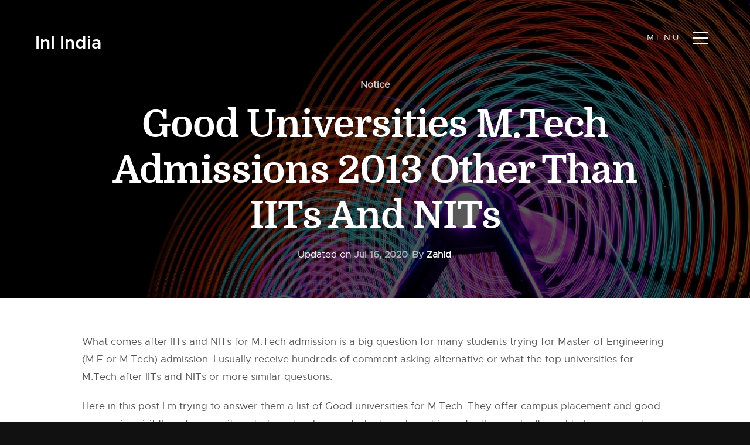

--- FILE ---
content_type: text/html; charset=UTF-8
request_url: https://www.inspirenignite.com/good-universities-m-tech-admissions-2013-other-than-iits-and-nits/
body_size: 56682
content:
<!doctype html>
<html lang="en-US" prefix="og: https://ogp.me/ns#">
<head>
<meta charset="UTF-8">
<meta name="viewport" content="width=device-width, initial-scale=1">
<link rel="profile" href="https://gmpg.org/xfn/11">
<!-- CSS
================================================== -->
<!-- <link rel="stylesheet" href="https://www.inspirenignite.com/wp-content/themes/ini_theme/css/base.css"> -->
<!-- <link rel="stylesheet" href="https://www.inspirenignite.com/wp-content/themes/ini_theme/css/vendor.css"> -->
<!-- <link rel="stylesheet" href="https://www.inspirenignite.com/wp-content/themes/ini_theme/css/main.css"> -->
<link rel="stylesheet" type="text/css" href="//www.inspirenignite.com/wp-content/cache/www.inspirenignite.com/wpfc-minified/fdidm4f9/a0tl2.css" media="all"/>
<style type="text/css" media="screen">
.s-styles { 
background: white;
padding-top: 15rem;
padding-bottom: 12rem;
}
</style>
<!-- script
================================================== -->
<!-- ristudyt-script enqueued -->
<!-- Search Engine Optimization by Rank Math PRO - https://rankmath.com/ -->
<title>Good Universities M.Tech Admissions 2013 Other Than IITs And NITs - All About Education</title>
<meta name="robots" content="follow, index, max-snippet:-1, max-video-preview:-1, max-image-preview:large"/>
<link rel="canonical" href="https://www.inspirenignite.com/good-universities-m-tech-admissions-2013-other-than-iits-and-nits/" />
<meta property="og:locale" content="en_US" />
<meta property="og:type" content="article" />
<meta property="og:title" content="Good Universities M.Tech Admissions 2013 Other Than IITs And NITs - All About Education" />
<meta property="og:description" content="What comes after IITs and NITs for M.Tech admission is a big question for many students trying for Master of Engineering (M.E or M.Tech) admission. I usually receive hundreds of [&hellip;]" />
<meta property="og:url" content="https://www.inspirenignite.com/good-universities-m-tech-admissions-2013-other-than-iits-and-nits/" />
<meta property="og:site_name" content="All About Education" />
<meta property="article:publisher" content="https://www.facebook.com/inspire.n.ignite/" />
<meta property="article:tag" content="Admissions 2013" />
<meta property="article:tag" content="M.Tech" />
<meta property="article:section" content="Notice" />
<meta property="og:updated_time" content="2020-07-16T20:26:47+05:30" />
<meta property="article:published_time" content="2013-03-09T04:58:05+05:30" />
<meta property="article:modified_time" content="2020-07-16T20:26:47+05:30" />
<meta name="twitter:card" content="summary_large_image" />
<meta name="twitter:title" content="Good Universities M.Tech Admissions 2013 Other Than IITs And NITs - All About Education" />
<meta name="twitter:description" content="What comes after IITs and NITs for M.Tech admission is a big question for many students trying for Master of Engineering (M.E or M.Tech) admission. I usually receive hundreds of [&hellip;]" />
<meta name="twitter:site" content="@inspirenignite" />
<meta name="twitter:creator" content="@inspirenignite" />
<meta name="twitter:label1" content="Written by" />
<meta name="twitter:data1" content="Zahid" />
<meta name="twitter:label2" content="Time to read" />
<meta name="twitter:data2" content="2 minutes" />
<script type="application/ld+json" class="rank-math-schema-pro">{"@context":"https://schema.org","@graph":[{"@type":["Person","Organization"],"@id":"https://www.inspirenignite.com/#person","name":"Khalid","sameAs":["https://www.facebook.com/inspire.n.ignite/","https://twitter.com/inspirenignite"],"logo":{"@type":"ImageObject","@id":"https://www.inspirenignite.com/#logo","url":"https://www.inspirenignite.com/wp-content/uploads/sites/1/2019/03/INI_Logo.png","contentUrl":"https://www.inspirenignite.com/wp-content/uploads/sites/1/2019/03/INI_Logo.png","caption":"All About Education","inLanguage":"en-US","width":"224","height":"82"},"image":{"@type":"ImageObject","@id":"https://www.inspirenignite.com/#logo","url":"https://www.inspirenignite.com/wp-content/uploads/sites/1/2019/03/INI_Logo.png","contentUrl":"https://www.inspirenignite.com/wp-content/uploads/sites/1/2019/03/INI_Logo.png","caption":"All About Education","inLanguage":"en-US","width":"224","height":"82"}},{"@type":"WebSite","@id":"https://www.inspirenignite.com/#website","url":"https://www.inspirenignite.com","name":"All About Education","alternateName":"InI","publisher":{"@id":"https://www.inspirenignite.com/#person"},"inLanguage":"en-US"},{"@type":"BreadcrumbList","@id":"https://www.inspirenignite.com/good-universities-m-tech-admissions-2013-other-than-iits-and-nits/#breadcrumb","itemListElement":[{"@type":"ListItem","position":"1","item":{"@id":"https://www.inspirenignite.com","name":"Home"}},{"@type":"ListItem","position":"2","item":{"@id":"https://www.inspirenignite.com/good-universities-m-tech-admissions-2013-other-than-iits-and-nits/","name":"Good Universities M.Tech Admissions 2013 Other Than IITs And NITs"}}]},{"@type":"WebPage","@id":"https://www.inspirenignite.com/good-universities-m-tech-admissions-2013-other-than-iits-and-nits/#webpage","url":"https://www.inspirenignite.com/good-universities-m-tech-admissions-2013-other-than-iits-and-nits/","name":"Good Universities M.Tech Admissions 2013 Other Than IITs And NITs - All About Education","datePublished":"2013-03-09T04:58:05+05:30","dateModified":"2020-07-16T20:26:47+05:30","isPartOf":{"@id":"https://www.inspirenignite.com/#website"},"inLanguage":"en-US","breadcrumb":{"@id":"https://www.inspirenignite.com/good-universities-m-tech-admissions-2013-other-than-iits-and-nits/#breadcrumb"}},{"@type":"Person","@id":"https://www.inspirenignite.com/author/zahid/","name":"Zahid","url":"https://www.inspirenignite.com/author/zahid/","image":{"@type":"ImageObject","@id":"https://secure.gravatar.com/avatar/1a4ecabc731eea6313a2d64f225d9586a1f4c1d81323e73d2d79810d597b1287?s=96&amp;d=mm&amp;r=g","url":"https://secure.gravatar.com/avatar/1a4ecabc731eea6313a2d64f225d9586a1f4c1d81323e73d2d79810d597b1287?s=96&amp;d=mm&amp;r=g","caption":"Zahid","inLanguage":"en-US"},"sameAs":["https://plus.google.com/110255902989127641887"]},{"@type":"Article","headline":"Good Universities M.Tech Admissions 2013 Other Than IITs And NITs - All About Education","datePublished":"2013-03-09T04:58:05+05:30","dateModified":"2020-07-16T20:26:47+05:30","author":{"@id":"https://www.inspirenignite.com/author/zahid/","name":"Zahid"},"publisher":{"@id":"https://www.inspirenignite.com/#person"},"description":"What comes after IITs and NITs for M.Tech admission is a big question for many students trying for Master of Engineering (M.E or M.Tech) admission. I usually receive hundreds of comment asking alternative or what the top universities for M.Tech after IITs and NITs or more similar questions.","name":"Good Universities M.Tech Admissions 2013 Other Than IITs And NITs - All About Education","@id":"https://www.inspirenignite.com/good-universities-m-tech-admissions-2013-other-than-iits-and-nits/#richSnippet","isPartOf":{"@id":"https://www.inspirenignite.com/good-universities-m-tech-admissions-2013-other-than-iits-and-nits/#webpage"},"inLanguage":"en-US","mainEntityOfPage":{"@id":"https://www.inspirenignite.com/good-universities-m-tech-admissions-2013-other-than-iits-and-nits/#webpage"}}]}</script>
<!-- /Rank Math WordPress SEO plugin -->
<link rel='dns-prefetch' href='//www.inspirenignite.com' />
<link rel='dns-prefetch' href='//cdn.datatables.net' />
<link rel='dns-prefetch' href='//ajax.googleapis.com' />
<link rel="alternate" type="application/rss+xml" title="All About Education &raquo; Feed" href="https://www.inspirenignite.com/feed/" />
<link rel="alternate" type="application/rss+xml" title="All About Education &raquo; Comments Feed" href="https://www.inspirenignite.com/comments/feed/" />
<link rel="alternate" type="application/rss+xml" title="All About Education &raquo; Good Universities M.Tech Admissions 2013 Other Than IITs And NITs Comments Feed" href="https://www.inspirenignite.com/good-universities-m-tech-admissions-2013-other-than-iits-and-nits/feed/" />
<link rel="alternate" title="oEmbed (JSON)" type="application/json+oembed" href="https://www.inspirenignite.com/wp-json/oembed/1.0/embed?url=https%3A%2F%2Fwww.inspirenignite.com%2Fgood-universities-m-tech-admissions-2013-other-than-iits-and-nits%2F" />
<style id='wp-img-auto-sizes-contain-inline-css' type='text/css'>
img:is([sizes=auto i],[sizes^="auto," i]){contain-intrinsic-size:3000px 1500px}
/*# sourceURL=wp-img-auto-sizes-contain-inline-css */
</style>
<style id='wp-block-library-inline-css' type='text/css'>
:root{--wp-block-synced-color:#7a00df;--wp-block-synced-color--rgb:122,0,223;--wp-bound-block-color:var(--wp-block-synced-color);--wp-editor-canvas-background:#ddd;--wp-admin-theme-color:#007cba;--wp-admin-theme-color--rgb:0,124,186;--wp-admin-theme-color-darker-10:#006ba1;--wp-admin-theme-color-darker-10--rgb:0,107,160.5;--wp-admin-theme-color-darker-20:#005a87;--wp-admin-theme-color-darker-20--rgb:0,90,135;--wp-admin-border-width-focus:2px}@media (min-resolution:192dpi){:root{--wp-admin-border-width-focus:1.5px}}.wp-element-button{cursor:pointer}:root .has-very-light-gray-background-color{background-color:#eee}:root .has-very-dark-gray-background-color{background-color:#313131}:root .has-very-light-gray-color{color:#eee}:root .has-very-dark-gray-color{color:#313131}:root .has-vivid-green-cyan-to-vivid-cyan-blue-gradient-background{background:linear-gradient(135deg,#00d084,#0693e3)}:root .has-purple-crush-gradient-background{background:linear-gradient(135deg,#34e2e4,#4721fb 50%,#ab1dfe)}:root .has-hazy-dawn-gradient-background{background:linear-gradient(135deg,#faaca8,#dad0ec)}:root .has-subdued-olive-gradient-background{background:linear-gradient(135deg,#fafae1,#67a671)}:root .has-atomic-cream-gradient-background{background:linear-gradient(135deg,#fdd79a,#004a59)}:root .has-nightshade-gradient-background{background:linear-gradient(135deg,#330968,#31cdcf)}:root .has-midnight-gradient-background{background:linear-gradient(135deg,#020381,#2874fc)}:root{--wp--preset--font-size--normal:16px;--wp--preset--font-size--huge:42px}.has-regular-font-size{font-size:1em}.has-larger-font-size{font-size:2.625em}.has-normal-font-size{font-size:var(--wp--preset--font-size--normal)}.has-huge-font-size{font-size:var(--wp--preset--font-size--huge)}.has-text-align-center{text-align:center}.has-text-align-left{text-align:left}.has-text-align-right{text-align:right}.has-fit-text{white-space:nowrap!important}#end-resizable-editor-section{display:none}.aligncenter{clear:both}.items-justified-left{justify-content:flex-start}.items-justified-center{justify-content:center}.items-justified-right{justify-content:flex-end}.items-justified-space-between{justify-content:space-between}.screen-reader-text{border:0;clip-path:inset(50%);height:1px;margin:-1px;overflow:hidden;padding:0;position:absolute;width:1px;word-wrap:normal!important}.screen-reader-text:focus{background-color:#ddd;clip-path:none;color:#444;display:block;font-size:1em;height:auto;left:5px;line-height:normal;padding:15px 23px 14px;text-decoration:none;top:5px;width:auto;z-index:100000}html :where(.has-border-color){border-style:solid}html :where([style*=border-top-color]){border-top-style:solid}html :where([style*=border-right-color]){border-right-style:solid}html :where([style*=border-bottom-color]){border-bottom-style:solid}html :where([style*=border-left-color]){border-left-style:solid}html :where([style*=border-width]){border-style:solid}html :where([style*=border-top-width]){border-top-style:solid}html :where([style*=border-right-width]){border-right-style:solid}html :where([style*=border-bottom-width]){border-bottom-style:solid}html :where([style*=border-left-width]){border-left-style:solid}html :where(img[class*=wp-image-]){height:auto;max-width:100%}:where(figure){margin:0 0 1em}html :where(.is-position-sticky){--wp-admin--admin-bar--position-offset:var(--wp-admin--admin-bar--height,0px)}@media screen and (max-width:600px){html :where(.is-position-sticky){--wp-admin--admin-bar--position-offset:0px}}
/*# sourceURL=wp-block-library-inline-css */
</style><style id='global-styles-inline-css' type='text/css'>
:root{--wp--preset--aspect-ratio--square: 1;--wp--preset--aspect-ratio--4-3: 4/3;--wp--preset--aspect-ratio--3-4: 3/4;--wp--preset--aspect-ratio--3-2: 3/2;--wp--preset--aspect-ratio--2-3: 2/3;--wp--preset--aspect-ratio--16-9: 16/9;--wp--preset--aspect-ratio--9-16: 9/16;--wp--preset--color--black: #000000;--wp--preset--color--cyan-bluish-gray: #abb8c3;--wp--preset--color--white: #ffffff;--wp--preset--color--pale-pink: #f78da7;--wp--preset--color--vivid-red: #cf2e2e;--wp--preset--color--luminous-vivid-orange: #ff6900;--wp--preset--color--luminous-vivid-amber: #fcb900;--wp--preset--color--light-green-cyan: #7bdcb5;--wp--preset--color--vivid-green-cyan: #00d084;--wp--preset--color--pale-cyan-blue: #8ed1fc;--wp--preset--color--vivid-cyan-blue: #0693e3;--wp--preset--color--vivid-purple: #9b51e0;--wp--preset--gradient--vivid-cyan-blue-to-vivid-purple: linear-gradient(135deg,rgb(6,147,227) 0%,rgb(155,81,224) 100%);--wp--preset--gradient--light-green-cyan-to-vivid-green-cyan: linear-gradient(135deg,rgb(122,220,180) 0%,rgb(0,208,130) 100%);--wp--preset--gradient--luminous-vivid-amber-to-luminous-vivid-orange: linear-gradient(135deg,rgb(252,185,0) 0%,rgb(255,105,0) 100%);--wp--preset--gradient--luminous-vivid-orange-to-vivid-red: linear-gradient(135deg,rgb(255,105,0) 0%,rgb(207,46,46) 100%);--wp--preset--gradient--very-light-gray-to-cyan-bluish-gray: linear-gradient(135deg,rgb(238,238,238) 0%,rgb(169,184,195) 100%);--wp--preset--gradient--cool-to-warm-spectrum: linear-gradient(135deg,rgb(74,234,220) 0%,rgb(151,120,209) 20%,rgb(207,42,186) 40%,rgb(238,44,130) 60%,rgb(251,105,98) 80%,rgb(254,248,76) 100%);--wp--preset--gradient--blush-light-purple: linear-gradient(135deg,rgb(255,206,236) 0%,rgb(152,150,240) 100%);--wp--preset--gradient--blush-bordeaux: linear-gradient(135deg,rgb(254,205,165) 0%,rgb(254,45,45) 50%,rgb(107,0,62) 100%);--wp--preset--gradient--luminous-dusk: linear-gradient(135deg,rgb(255,203,112) 0%,rgb(199,81,192) 50%,rgb(65,88,208) 100%);--wp--preset--gradient--pale-ocean: linear-gradient(135deg,rgb(255,245,203) 0%,rgb(182,227,212) 50%,rgb(51,167,181) 100%);--wp--preset--gradient--electric-grass: linear-gradient(135deg,rgb(202,248,128) 0%,rgb(113,206,126) 100%);--wp--preset--gradient--midnight: linear-gradient(135deg,rgb(2,3,129) 0%,rgb(40,116,252) 100%);--wp--preset--font-size--small: 13px;--wp--preset--font-size--medium: 20px;--wp--preset--font-size--large: 36px;--wp--preset--font-size--x-large: 42px;--wp--preset--spacing--20: 0.44rem;--wp--preset--spacing--30: 0.67rem;--wp--preset--spacing--40: 1rem;--wp--preset--spacing--50: 1.5rem;--wp--preset--spacing--60: 2.25rem;--wp--preset--spacing--70: 3.38rem;--wp--preset--spacing--80: 5.06rem;--wp--preset--shadow--natural: 6px 6px 9px rgba(0, 0, 0, 0.2);--wp--preset--shadow--deep: 12px 12px 50px rgba(0, 0, 0, 0.4);--wp--preset--shadow--sharp: 6px 6px 0px rgba(0, 0, 0, 0.2);--wp--preset--shadow--outlined: 6px 6px 0px -3px rgb(255, 255, 255), 6px 6px rgb(0, 0, 0);--wp--preset--shadow--crisp: 6px 6px 0px rgb(0, 0, 0);}:where(.is-layout-flex){gap: 0.5em;}:where(.is-layout-grid){gap: 0.5em;}body .is-layout-flex{display: flex;}.is-layout-flex{flex-wrap: wrap;align-items: center;}.is-layout-flex > :is(*, div){margin: 0;}body .is-layout-grid{display: grid;}.is-layout-grid > :is(*, div){margin: 0;}:where(.wp-block-columns.is-layout-flex){gap: 2em;}:where(.wp-block-columns.is-layout-grid){gap: 2em;}:where(.wp-block-post-template.is-layout-flex){gap: 1.25em;}:where(.wp-block-post-template.is-layout-grid){gap: 1.25em;}.has-black-color{color: var(--wp--preset--color--black) !important;}.has-cyan-bluish-gray-color{color: var(--wp--preset--color--cyan-bluish-gray) !important;}.has-white-color{color: var(--wp--preset--color--white) !important;}.has-pale-pink-color{color: var(--wp--preset--color--pale-pink) !important;}.has-vivid-red-color{color: var(--wp--preset--color--vivid-red) !important;}.has-luminous-vivid-orange-color{color: var(--wp--preset--color--luminous-vivid-orange) !important;}.has-luminous-vivid-amber-color{color: var(--wp--preset--color--luminous-vivid-amber) !important;}.has-light-green-cyan-color{color: var(--wp--preset--color--light-green-cyan) !important;}.has-vivid-green-cyan-color{color: var(--wp--preset--color--vivid-green-cyan) !important;}.has-pale-cyan-blue-color{color: var(--wp--preset--color--pale-cyan-blue) !important;}.has-vivid-cyan-blue-color{color: var(--wp--preset--color--vivid-cyan-blue) !important;}.has-vivid-purple-color{color: var(--wp--preset--color--vivid-purple) !important;}.has-black-background-color{background-color: var(--wp--preset--color--black) !important;}.has-cyan-bluish-gray-background-color{background-color: var(--wp--preset--color--cyan-bluish-gray) !important;}.has-white-background-color{background-color: var(--wp--preset--color--white) !important;}.has-pale-pink-background-color{background-color: var(--wp--preset--color--pale-pink) !important;}.has-vivid-red-background-color{background-color: var(--wp--preset--color--vivid-red) !important;}.has-luminous-vivid-orange-background-color{background-color: var(--wp--preset--color--luminous-vivid-orange) !important;}.has-luminous-vivid-amber-background-color{background-color: var(--wp--preset--color--luminous-vivid-amber) !important;}.has-light-green-cyan-background-color{background-color: var(--wp--preset--color--light-green-cyan) !important;}.has-vivid-green-cyan-background-color{background-color: var(--wp--preset--color--vivid-green-cyan) !important;}.has-pale-cyan-blue-background-color{background-color: var(--wp--preset--color--pale-cyan-blue) !important;}.has-vivid-cyan-blue-background-color{background-color: var(--wp--preset--color--vivid-cyan-blue) !important;}.has-vivid-purple-background-color{background-color: var(--wp--preset--color--vivid-purple) !important;}.has-black-border-color{border-color: var(--wp--preset--color--black) !important;}.has-cyan-bluish-gray-border-color{border-color: var(--wp--preset--color--cyan-bluish-gray) !important;}.has-white-border-color{border-color: var(--wp--preset--color--white) !important;}.has-pale-pink-border-color{border-color: var(--wp--preset--color--pale-pink) !important;}.has-vivid-red-border-color{border-color: var(--wp--preset--color--vivid-red) !important;}.has-luminous-vivid-orange-border-color{border-color: var(--wp--preset--color--luminous-vivid-orange) !important;}.has-luminous-vivid-amber-border-color{border-color: var(--wp--preset--color--luminous-vivid-amber) !important;}.has-light-green-cyan-border-color{border-color: var(--wp--preset--color--light-green-cyan) !important;}.has-vivid-green-cyan-border-color{border-color: var(--wp--preset--color--vivid-green-cyan) !important;}.has-pale-cyan-blue-border-color{border-color: var(--wp--preset--color--pale-cyan-blue) !important;}.has-vivid-cyan-blue-border-color{border-color: var(--wp--preset--color--vivid-cyan-blue) !important;}.has-vivid-purple-border-color{border-color: var(--wp--preset--color--vivid-purple) !important;}.has-vivid-cyan-blue-to-vivid-purple-gradient-background{background: var(--wp--preset--gradient--vivid-cyan-blue-to-vivid-purple) !important;}.has-light-green-cyan-to-vivid-green-cyan-gradient-background{background: var(--wp--preset--gradient--light-green-cyan-to-vivid-green-cyan) !important;}.has-luminous-vivid-amber-to-luminous-vivid-orange-gradient-background{background: var(--wp--preset--gradient--luminous-vivid-amber-to-luminous-vivid-orange) !important;}.has-luminous-vivid-orange-to-vivid-red-gradient-background{background: var(--wp--preset--gradient--luminous-vivid-orange-to-vivid-red) !important;}.has-very-light-gray-to-cyan-bluish-gray-gradient-background{background: var(--wp--preset--gradient--very-light-gray-to-cyan-bluish-gray) !important;}.has-cool-to-warm-spectrum-gradient-background{background: var(--wp--preset--gradient--cool-to-warm-spectrum) !important;}.has-blush-light-purple-gradient-background{background: var(--wp--preset--gradient--blush-light-purple) !important;}.has-blush-bordeaux-gradient-background{background: var(--wp--preset--gradient--blush-bordeaux) !important;}.has-luminous-dusk-gradient-background{background: var(--wp--preset--gradient--luminous-dusk) !important;}.has-pale-ocean-gradient-background{background: var(--wp--preset--gradient--pale-ocean) !important;}.has-electric-grass-gradient-background{background: var(--wp--preset--gradient--electric-grass) !important;}.has-midnight-gradient-background{background: var(--wp--preset--gradient--midnight) !important;}.has-small-font-size{font-size: var(--wp--preset--font-size--small) !important;}.has-medium-font-size{font-size: var(--wp--preset--font-size--medium) !important;}.has-large-font-size{font-size: var(--wp--preset--font-size--large) !important;}.has-x-large-font-size{font-size: var(--wp--preset--font-size--x-large) !important;}
/*# sourceURL=global-styles-inline-css */
</style>
<style id='classic-theme-styles-inline-css' type='text/css'>
/*! This file is auto-generated */
.wp-block-button__link{color:#fff;background-color:#32373c;border-radius:9999px;box-shadow:none;text-decoration:none;padding:calc(.667em + 2px) calc(1.333em + 2px);font-size:1.125em}.wp-block-file__button{background:#32373c;color:#fff;text-decoration:none}
/*# sourceURL=/wp-includes/css/classic-themes.min.css */
</style>
<link rel='stylesheet' id='ini_tablepress-css' href='https://cdn.datatables.net/1.10.7/css/jquery.dataTables.css?ver=e9e48e9473ef9fa3b44cb5246bce5dbc' type='text/css' media='all' />
<!-- <link rel='stylesheet' id='bbp-default-css' href='https://www.inspirenignite.com/wp-content/plugins/bbpress/templates/default/css/bbpress.min.css?ver=2.6.14' type='text/css' media='all' /> -->
<!-- <link rel='stylesheet' id='ini_theme-style-css' href='https://www.inspirenignite.com/wp-content/themes/ini_theme/style.css?ver=e9e48e9473ef9fa3b44cb5246bce5dbc' type='text/css' media='all' /> -->
<!-- <link rel='stylesheet' id='yarppRelatedCss-css' href='https://www.inspirenignite.com/wp-content/plugins/yet-another-related-posts-plugin/style/related.css?ver=5.30.11' type='text/css' media='all' /> -->
<link rel="stylesheet" type="text/css" href="//www.inspirenignite.com/wp-content/cache/www.inspirenignite.com/wpfc-minified/6v2kr24x/a0tmu.css" media="all"/>
<link rel="https://api.w.org/" href="https://www.inspirenignite.com/wp-json/" /><link rel="alternate" title="JSON" type="application/json" href="https://www.inspirenignite.com/wp-json/wp/v2/posts/5939" />	<!-- HFCM by 99 Robots - Snippet # 1: Google Tag Manager Header -->
<!-- Google tag (gtag.js) -->
<script data-wpfc-render="false">(function(){let events=["mousemove", "wheel", "scroll", "touchstart", "touchmove"];let fired = false;events.forEach(function(event){window.addEventListener(event, function(){if(fired === false){fired = true;setTimeout(function(){ (function(d,s){var f=d.getElementsByTagName(s)[0];j=d.createElement(s);j.setAttribute('src', 'https://www.googletagmanager.com/gtag/js?id=G-C325K1XV07');f.parentNode.insertBefore(j,f);})(document,'script'); }, 100);}},{once: true});});})();</script>
<script>
window.dataLayer = window.dataLayer || [];
function gtag(){dataLayer.push(arguments);}
gtag('js', new Date());
gtag('config', 'G-C325K1XV07');
</script>
<!-- /end HFCM by 99 Robots -->
<link rel="icon" href="https://www.inspirenignite.com/wp-content/uploads/sites/1/2024/12/web-app-manifest-512x512-1.png" sizes="32x32" />
<link rel="icon" href="https://www.inspirenignite.com/wp-content/uploads/sites/1/2024/12/web-app-manifest-512x512-1.png" sizes="192x192" />
<link rel="apple-touch-icon" href="https://www.inspirenignite.com/wp-content/uploads/sites/1/2024/12/web-app-manifest-512x512-1.png" />
<meta name="msapplication-TileImage" content="https://www.inspirenignite.com/wp-content/uploads/sites/1/2024/12/web-app-manifest-512x512-1.png" />
<style type="text/css">div.nsl-container[data-align="left"] {
text-align: left;
}
div.nsl-container[data-align="center"] {
text-align: center;
}
div.nsl-container[data-align="right"] {
text-align: right;
}
div.nsl-container div.nsl-container-buttons a[data-plugin="nsl"] {
text-decoration: none;
box-shadow: none;
border: 0;
}
div.nsl-container .nsl-container-buttons {
display: flex;
padding: 5px 0;
}
div.nsl-container.nsl-container-block .nsl-container-buttons {
display: inline-grid;
grid-template-columns: minmax(145px, auto);
}
div.nsl-container-block-fullwidth .nsl-container-buttons {
flex-flow: column;
align-items: center;
}
div.nsl-container-block-fullwidth .nsl-container-buttons a,
div.nsl-container-block .nsl-container-buttons a {
flex: 1 1 auto;
display: block;
margin: 5px 0;
width: 100%;
}
div.nsl-container-inline {
margin: -5px;
text-align: left;
}
div.nsl-container-inline .nsl-container-buttons {
justify-content: center;
flex-wrap: wrap;
}
div.nsl-container-inline .nsl-container-buttons a {
margin: 5px;
display: inline-block;
}
div.nsl-container-grid .nsl-container-buttons {
flex-flow: row;
align-items: center;
flex-wrap: wrap;
}
div.nsl-container-grid .nsl-container-buttons a {
flex: 1 1 auto;
display: block;
margin: 5px;
max-width: 280px;
width: 100%;
}
@media only screen and (min-width: 650px) {
div.nsl-container-grid .nsl-container-buttons a {
width: auto;
}
}
div.nsl-container .nsl-button {
cursor: pointer;
vertical-align: top;
border-radius: 4px;
}
div.nsl-container .nsl-button-default {
color: #fff;
display: flex;
}
div.nsl-container .nsl-button-icon {
display: inline-block;
}
div.nsl-container .nsl-button-svg-container {
flex: 0 0 auto;
padding: 8px;
display: flex;
align-items: center;
}
div.nsl-container svg {
height: 24px;
width: 24px;
vertical-align: top;
}
div.nsl-container .nsl-button-default div.nsl-button-label-container {
margin: 0 24px 0 12px;
padding: 10px 0;
font-family: Helvetica, Arial, sans-serif;
font-size: 16px;
line-height: 20px;
letter-spacing: .25px;
overflow: hidden;
text-align: center;
text-overflow: clip;
white-space: nowrap;
flex: 1 1 auto;
-webkit-font-smoothing: antialiased;
-moz-osx-font-smoothing: grayscale;
text-transform: none;
display: inline-block;
}
div.nsl-container .nsl-button-google[data-skin="light"] {
box-shadow: inset 0 0 0 1px #747775;
color: #1f1f1f;
}
div.nsl-container .nsl-button-google[data-skin="dark"] {
box-shadow: inset 0 0 0 1px #8E918F;
color: #E3E3E3;
}
div.nsl-container .nsl-button-google[data-skin="neutral"] {
color: #1F1F1F;
}
div.nsl-container .nsl-button-google div.nsl-button-label-container {
font-family: "Roboto Medium", Roboto, Helvetica, Arial, sans-serif;
}
div.nsl-container .nsl-button-apple .nsl-button-svg-container {
padding: 0 6px;
}
div.nsl-container .nsl-button-apple .nsl-button-svg-container svg {
height: 40px;
width: auto;
}
div.nsl-container .nsl-button-apple[data-skin="light"] {
color: #000;
box-shadow: 0 0 0 1px #000;
}
div.nsl-container .nsl-button-facebook[data-skin="white"] {
color: #000;
box-shadow: inset 0 0 0 1px #000;
}
div.nsl-container .nsl-button-facebook[data-skin="light"] {
color: #1877F2;
box-shadow: inset 0 0 0 1px #1877F2;
}
div.nsl-container .nsl-button-spotify[data-skin="white"] {
color: #191414;
box-shadow: inset 0 0 0 1px #191414;
}
div.nsl-container .nsl-button-apple div.nsl-button-label-container {
font-size: 17px;
font-family: -apple-system, BlinkMacSystemFont, "Segoe UI", Roboto, Helvetica, Arial, sans-serif, "Apple Color Emoji", "Segoe UI Emoji", "Segoe UI Symbol";
}
div.nsl-container .nsl-button-slack div.nsl-button-label-container {
font-size: 17px;
font-family: -apple-system, BlinkMacSystemFont, "Segoe UI", Roboto, Helvetica, Arial, sans-serif, "Apple Color Emoji", "Segoe UI Emoji", "Segoe UI Symbol";
}
div.nsl-container .nsl-button-slack[data-skin="light"] {
color: #000000;
box-shadow: inset 0 0 0 1px #DDDDDD;
}
div.nsl-container .nsl-button-tiktok[data-skin="light"] {
color: #161823;
box-shadow: 0 0 0 1px rgba(22, 24, 35, 0.12);
}
div.nsl-container .nsl-button-kakao {
color: rgba(0, 0, 0, 0.85);
}
.nsl-clear {
clear: both;
}
.nsl-container {
clear: both;
}
.nsl-disabled-provider .nsl-button {
filter: grayscale(1);
opacity: 0.8;
}
/*Button align start*/
div.nsl-container-inline[data-align="left"] .nsl-container-buttons {
justify-content: flex-start;
}
div.nsl-container-inline[data-align="center"] .nsl-container-buttons {
justify-content: center;
}
div.nsl-container-inline[data-align="right"] .nsl-container-buttons {
justify-content: flex-end;
}
div.nsl-container-grid[data-align="left"] .nsl-container-buttons {
justify-content: flex-start;
}
div.nsl-container-grid[data-align="center"] .nsl-container-buttons {
justify-content: center;
}
div.nsl-container-grid[data-align="right"] .nsl-container-buttons {
justify-content: flex-end;
}
div.nsl-container-grid[data-align="space-around"] .nsl-container-buttons {
justify-content: space-around;
}
div.nsl-container-grid[data-align="space-between"] .nsl-container-buttons {
justify-content: space-between;
}
/* Button align end*/
/* Redirect */
#nsl-redirect-overlay {
display: flex;
flex-direction: column;
justify-content: center;
align-items: center;
position: fixed;
z-index: 1000000;
left: 0;
top: 0;
width: 100%;
height: 100%;
backdrop-filter: blur(1px);
background-color: RGBA(0, 0, 0, .32);;
}
#nsl-redirect-overlay-container {
display: flex;
flex-direction: column;
justify-content: center;
align-items: center;
background-color: white;
padding: 30px;
border-radius: 10px;
}
#nsl-redirect-overlay-spinner {
content: '';
display: block;
margin: 20px;
border: 9px solid RGBA(0, 0, 0, .6);
border-top: 9px solid #fff;
border-radius: 50%;
box-shadow: inset 0 0 0 1px RGBA(0, 0, 0, .6), 0 0 0 1px RGBA(0, 0, 0, .6);
width: 40px;
height: 40px;
animation: nsl-loader-spin 2s linear infinite;
}
@keyframes nsl-loader-spin {
0% {
transform: rotate(0deg)
}
to {
transform: rotate(360deg)
}
}
#nsl-redirect-overlay-title {
font-family: -apple-system, BlinkMacSystemFont, "Segoe UI", Roboto, Oxygen-Sans, Ubuntu, Cantarell, "Helvetica Neue", sans-serif;
font-size: 18px;
font-weight: bold;
color: #3C434A;
}
#nsl-redirect-overlay-text {
font-family: -apple-system, BlinkMacSystemFont, "Segoe UI", Roboto, Oxygen-Sans, Ubuntu, Cantarell, "Helvetica Neue", sans-serif;
text-align: center;
font-size: 14px;
color: #3C434A;
}
/* Redirect END*/</style><style type="text/css">/* Notice fallback */
#nsl-notices-fallback {
position: fixed;
right: 10px;
top: 10px;
z-index: 10000;
}
.admin-bar #nsl-notices-fallback {
top: 42px;
}
#nsl-notices-fallback > div {
position: relative;
background: #fff;
border-left: 4px solid #fff;
box-shadow: 0 1px 1px 0 rgba(0, 0, 0, .1);
margin: 5px 15px 2px;
padding: 1px 20px;
}
#nsl-notices-fallback > div.error {
display: block;
border-left-color: #dc3232;
}
#nsl-notices-fallback > div.updated {
display: block;
border-left-color: #46b450;
}
#nsl-notices-fallback p {
margin: .5em 0;
padding: 2px;
}
#nsl-notices-fallback > div:after {
position: absolute;
right: 5px;
top: 5px;
content: '\00d7';
display: block;
height: 16px;
width: 16px;
line-height: 16px;
text-align: center;
font-size: 20px;
cursor: pointer;
}</style></head>
<body data-rsssl=1 class="wp-singular post-template-default single single-post postid-5939 single-format-standard wp-custom-logo wp-theme-ini_theme">
<!-- header
================================================== -->
<header id="top" class="s-header">
<div class="header-logo">
<h3><a class="logo-text" href="https://www.inspirenignite.com">InI India</a></h3>        </div> <!-- end header-logo -->
<nav class="header-nav">
<a href="#0" class="header-nav__close" title="close"><span>Close</span></a>
<div class="header-nav__content">
<h3>InI India</h3>
<div class="menu-primary-container"><ul id="primary-menu" class="header-nav__list"><li id="menu-item-3252" class="menu-item menu-item-type-custom menu-item-object-custom menu-item-home menu-item-3252"><a href="https://www.inspirenignite.com/">Home</a></li>
<li id="menu-item-8671" class="menu-item menu-item-type-custom menu-item-object-custom menu-item-has-children menu-item-8671"><a href="https://www.inspirenignite.com/gate/">GATE</a>
<ul class="sub-menu">
<li id="menu-item-8672" class="menu-item menu-item-type-custom menu-item-object-custom menu-item-8672"><a href="https://www.inspirenignite.com/category/gate-exam-info/">GATE Exam Info</a></li>
<li id="menu-item-8673" class="menu-item menu-item-type-custom menu-item-object-custom menu-item-8673"><a href="https://www.inspirenignite.com/category/gate-preparation">GATE Preparation</a></li>
<li id="menu-item-8674" class="menu-item menu-item-type-custom menu-item-object-custom menu-item-8674"><a href="https://www.inspirenignite.com/category/gate-syllabus/">GATE Syllabus</a></li>
<li id="menu-item-8675" class="menu-item menu-item-type-custom menu-item-object-custom menu-item-8675"><a href="https://www.inspirenignite.com/category/gate-stats/">GATE Stats</a></li>
<li id="menu-item-8676" class="menu-item menu-item-type-custom menu-item-object-custom menu-item-8676"><a href="https://www.inspirenignite.com/category/after-gate-exam/">After GATE Exam</a></li>
<li id="menu-item-8677" class="menu-item menu-item-type-custom menu-item-object-custom menu-item-8677"><a href="https://www.inspirenignite.com/category/gate-cutoff/">GATE Cutoffs</a></li>
<li id="menu-item-8678" class="menu-item menu-item-type-custom menu-item-object-custom menu-item-8678"><a href="https://www.inspirenignite.com/category/gate-motivation/">GATE Motivation</a></li>
<li id="menu-item-8679" class="menu-item menu-item-type-custom menu-item-object-custom menu-item-8679"><a href="https://www.inspirenignite.com/category/toppersinterviews/">GATE Topper Interview</a></li>
<li id="menu-item-8680" class="menu-item menu-item-type-custom menu-item-object-custom menu-item-8680"><a href="https://www.inspirenignite.com/category/personals/">Personals</a></li>
</ul>
</li>
<li id="menu-item-8681" class="menu-item menu-item-type-custom menu-item-object-custom menu-item-has-children menu-item-8681"><a href="https://www.inspirenignite.com/m-tech/">M.Tech</a>
<ul class="sub-menu">
<li id="menu-item-8682" class="menu-item menu-item-type-custom menu-item-object-custom menu-item-8682"><a href="https://www.inspirenignite.com/category/m-tech-admission-advises/">M.Tech Admission Advises</a></li>
<li id="menu-item-8683" class="menu-item menu-item-type-custom menu-item-object-custom menu-item-8683"><a href="https://www.inspirenignite.com/category/top-colleges/">Top Colleges</a></li>
<li id="menu-item-8684" class="menu-item menu-item-type-custom menu-item-object-custom menu-item-8684"><a href="https://www.inspirenignite.com/category/gate-cutoff/">GATE Cutoffs</a></li>
<li id="menu-item-8685" class="menu-item menu-item-type-custom menu-item-object-custom menu-item-8685"><a href="https://www.inspirenignite.com/category/m-tech-distance/">M.Tech Distance</a></li>
<li id="menu-item-8686" class="menu-item menu-item-type-custom menu-item-object-custom menu-item-8686"><a href="https://www.inspirenignite.com/category/post-engineering-confusions/">Post Engineering Confusions</a></li>
<li id="menu-item-8687" class="menu-item menu-item-type-custom menu-item-object-custom menu-item-8687"><a href="https://www.inspirenignite.com/category/research-advises/">Research Advises</a></li>
<li id="menu-item-8688" class="menu-item menu-item-type-custom menu-item-object-custom menu-item-8688"><a href="https://www.inspirenignite.com/category/advises/">Advices</a></li>
<li id="menu-item-8689" class="menu-item menu-item-type-custom menu-item-object-custom menu-item-8689"><a href="https://www.inspirenignite.com/category/opinion/">Opinion</a></li>
</ul>
</li>
<li id="menu-item-8690" class="menu-item menu-item-type-custom menu-item-object-custom menu-item-has-children menu-item-8690"><a href="https://www.inspirenignite.com/b-tech/">B.Tech</a>
<ul class="sub-menu">
<li id="menu-item-8691" class="menu-item menu-item-type-custom menu-item-object-custom menu-item-8691"><a href="https://www.inspirenignite.com/category/b-tech-admission-advises/">B.Tech Admission Advises</a></li>
<li id="menu-item-8692" class="menu-item menu-item-type-custom menu-item-object-custom menu-item-8692"><a href="https://www.inspirenignite.com/category/top-colleges/">Top Colleges</a></li>
<li id="menu-item-8693" class="menu-item menu-item-type-custom menu-item-object-custom menu-item-8693"><a href="https://www.inspirenignite.com/category/b-tech-college-predictors/">Engineering Cutoffs and Closing Ranks</a></li>
<li id="menu-item-8694" class="menu-item menu-item-type-custom menu-item-object-custom menu-item-8694"><a href="https://www.inspirenignite.com/category/seminar/">Seminars</a></li>
</ul>
</li>
<li id="menu-item-8181" class="menu-item menu-item-type-custom menu-item-object-custom menu-item-has-children menu-item-8181"><a>Calculator and Predictors</a>
<ul class="sub-menu">
<li id="menu-item-7413" class="menu-item menu-item-type-post_type menu-item-object-page menu-item-7413"><a href="https://www.inspirenignite.com/gate-score-calculator/">GATE Score Calculator 2026/GATE Score Predictor 2026</a></li>
<li id="menu-item-8922" class="menu-item menu-item-type-post_type menu-item-object-page menu-item-8922"><a href="https://www.inspirenignite.com/iit-gate-cutoff/">IIT GATE Cutoff &#038; College Predictor</a></li>
<li id="menu-item-7991" class="menu-item menu-item-type-post_type menu-item-object-page menu-item-7991"><a href="https://www.inspirenignite.com/gate-cutoff-and-m-tech-college-predictor/">NIT GATE Cutoff 2023</a></li>
<li id="menu-item-11462" class="menu-item menu-item-type-post_type menu-item-object-page menu-item-11462"><a href="https://www.inspirenignite.com/jee-college-predictor/">JEE College Predictor (Main &#038; Advanced)</a></li>
<li id="menu-item-8041" class="menu-item menu-item-type-post_type menu-item-object-page menu-item-8041"><a href="https://www.inspirenignite.com/eamcet-cutoff-and-possible-colleges/">EAMCET Cutoff and Possible Colleges</a></li>
<li id="menu-item-8085" class="menu-item menu-item-type-post_type menu-item-object-page menu-item-8085"><a href="https://www.inspirenignite.com/kcet-cutoff-closing-ranks-and-college-predictor/">KCET Cutoff Analyzer 2024 &#038; College Predictor</a></li>
<li id="menu-item-8153" class="menu-item menu-item-type-post_type menu-item-object-page menu-item-8153"><a href="https://www.inspirenignite.com/upsee-cutoff-and-college-predictor/">UPSEE College Predictor 2024 &#038; Cutoff</a></li>
<li id="menu-item-8170" class="menu-item menu-item-type-post_type menu-item-object-page menu-item-8170"><a href="https://www.inspirenignite.com/keam-cutoff-closing-ranks-and-college-predictor/">KEAM College Predictor 2024</a></li>
<li id="menu-item-8188" class="menu-item menu-item-type-post_type menu-item-object-page menu-item-8188"><a href="https://www.inspirenignite.com/tnea-cutoff-marks-and-college-predictor/">TNEA College Predictor and Cutoff 2024</a></li>
<li id="menu-item-8236" class="menu-item menu-item-type-post_type menu-item-object-page menu-item-8236"><a href="https://www.inspirenignite.com/mht-cet-cutoff-and-college-predictor/">MHTCET College Predictor 2024 &#038; Cutoff</a></li>
<li id="menu-item-9313" class="menu-item menu-item-type-post_type menu-item-object-page menu-item-9313"><a href="https://www.inspirenignite.com/ap-eamcet-cutoffs-and-college-predictor/">APEAPCET College Predictor 2024</a></li>
<li id="menu-item-9309" class="menu-item menu-item-type-post_type menu-item-object-page menu-item-9309"><a href="https://www.inspirenignite.com/ts-eamcet-cutoffs-and-college-predictor/">TS EAMCET College Predictor 2024</a></li>
<li id="menu-item-9294" class="menu-item menu-item-type-post_type menu-item-object-page menu-item-9294"><a href="https://www.inspirenignite.com/ggsipu-cet-opening-and-closing-ranks-with-college-predictor/">GGSIPU College Predictor 2024</a></li>
<li id="menu-item-9074" class="menu-item menu-item-type-post_type menu-item-object-page menu-item-9074"><a href="https://www.inspirenignite.com/jac-delhi-cutoffs/">JAC Delhi Cutoff &#038; College Predictor 2024</a></li>
<li id="menu-item-9338" class="menu-item menu-item-type-post_type menu-item-object-page menu-item-9338"><a href="https://www.inspirenignite.com/wbjee-opening-and-closing-ranks-with-college-predictor/">WBJEE College Predictor 2024 &#038; Cutoff</a></li>
<li id="menu-item-9524" class="menu-item menu-item-type-post_type menu-item-object-page menu-item-9524"><a href="https://www.inspirenignite.com/mp-engineering-be-cutoffs/">MPBE College Predictor 2024 &#038; Cutoff</a></li>
<li id="menu-item-10427" class="menu-item menu-item-type-post_type menu-item-object-page menu-item-10427"><a href="https://www.inspirenignite.com/pgcet-karnataka-mba-cutoffs-and-college-predictor/">PGCET Karnataka MBA Cutoffs and College Predictor</a></li>
<li id="menu-item-14112" class="menu-item menu-item-type-post_type menu-item-object-page menu-item-14112"><a href="https://www.inspirenignite.com/jee-advanced-college-predictor/">JEE Advance College Predictor 2024 &#038; Cutoffs</a></li>
<li id="menu-item-14113" class="menu-item menu-item-type-post_type menu-item-object-page menu-item-14113"><a href="https://www.inspirenignite.com/jee-advanced-rank-predictor/">JEE Advanced Rank Predictor 2024</a></li>
<li id="menu-item-14114" class="menu-item menu-item-type-post_type menu-item-object-page menu-item-14114"><a href="https://www.inspirenignite.com/jee-main-college-predictor/">JEE Main College Predictor 2024 &#038; Cutoff</a></li>
<li id="menu-item-14115" class="menu-item menu-item-type-post_type menu-item-object-page menu-item-14115"><a href="https://www.inspirenignite.com/jee-main-rank-predictor/">JEE Main Rank Predictor 2024</a></li>
</ul>
</li>
<li id="menu-item-3650" class="menu-item menu-item-type-custom menu-item-object-custom menu-item-3650"><a href="https://www.inspirenignite.com/forums/">Ask A Question</a></li>
<li id="menu-item-3649" class="menu-item menu-item-type-custom menu-item-object-custom menu-item-has-children menu-item-3649"><a href="#">MORE</a>
<ul class="sub-menu">
<li id="menu-item-3253" class="menu-item menu-item-type-custom menu-item-object-custom menu-item-3253"><a href="https://www.inspirenignite.com/about/">About Me</a></li>
<li id="menu-item-7384" class="menu-item menu-item-type-custom menu-item-object-custom menu-item-7384"><a href="https://www.inspirenignite.com/ms-n-phd/">MS n PhD</a></li>
<li id="menu-item-3281" class="menu-item menu-item-type-custom menu-item-object-custom menu-item-3281"><a href="https://www.inspirenignite.com/privacy-policy/">Privacy Policy</a></li>
<li id="menu-item-3255" class="menu-item menu-item-type-custom menu-item-object-custom menu-item-3255"><a href="https://www.inspirenignite.com/disclaimers/">Disclaimers</a></li>
<li id="menu-item-41856" class="menu-item menu-item-type-post_type menu-item-object-page menu-item-41856"><a href="https://www.inspirenignite.com/istudy-app-support/">iStudy App Support</a></li>
</ul>
</li>
</ul></div>
<div class="header-nav__social"></div>
</div> <!-- end header-nav__content -->
</nav> <!-- end header-nav -->
<a class="header-menu-toggle" href="#0">
<span class="header-menu-icon"></span>
</a>
</header> <!-- end s-header -->
<!-- home
================================================== -->
<section id="singlehead" class="empty header-style-1 s-singlehead target-section" data-parallax="scroll" data-image-src="https://www.inspirenignite.com/wp-content/themes/ini_theme/images/hero-bg.jpg">
<div class="shadow-overlay none"></div>
<div class="home-content">
<div class="row home-content__main">			
<p class="single-banner__categories"><span class="single-banner__categories-list"><a href="https://www.inspirenignite.com/category/notice/" rel="category tag">Notice</a></span></p>			
<h1>Good Universities M.Tech Admissions 2013 Other Than IITs And NITs</h1>
<ul class="single-header__meta">
<li class="date"><span class="posted-on">Updated on <a href="https://www.inspirenignite.com/good-universities-m-tech-admissions-2013-other-than-iits-and-nits/" rel="bookmark"><time class="entry-date published" datetime="2020-07-16T20:26:47+05:30">Jul 16, 2020</time></a> </span></li>
<li class="author"> By <span>
Zahid					</span>
</li>
</li>
</ul>		
</div> <!-- end home-content__main -->
</div> <!-- end home-content -->
</section> <!-- end s-home -->
<!-- primary
================================================== -->
<section id="good-universities-m-tech-admissions-2013-other-than-iits-and-nits" class="s-good-universities-m-tech-admissions-2013-other-than-iits-and-nits s-light-theme s-single-section">
<div class="row">        
<article id="post-5939" class="post-5939 post type-post status-publish format-standard hentry category-notice tag-admissions-2013 tag-mtech">
<div class="entry-content">
<p>What comes after IITs and NITs for M.Tech admission is a big question for many students trying for Master of Engineering (M.E or M.Tech) admission. I usually receive hundreds of comment asking alternative or what the top universities for M.Tech after IITs and NITs or more similar questions.</p>
<p>Here in this post I m trying to answer them a list of Good universities for M.Tech. They offer campus placement and good companies visit them for recruitment of master degree students and most importantly you don&#8217;t need to have a great GATE scores.</p>
<p>If your GATE scores are not very good you must try all the options I gave you, for example M.Tech Admission in <a title="Central universities M.Tech admissions 2013" href="https://www.inspirenignite.com/central-university-m-tech-admissions-2013/">Central Universities 2013</a>, and <a title="iiit m.tech admissions 2013" href="https://www.inspirenignite.com/iiit-m-tech-admissions-2013/">M.Tech Admission in IIITs 2013</a>. I also made a <a title="M.Tech colleges in India" href="https://www.inspirenignite.com/statewise-list-of-private-engineering-colleges-offering-mtech/">list M.Tech colleges in India</a>, a Statewise list of M.Tech colleges. This list also refers to some good universities in every state all over the India. Please keep a watch on them. If you don’t have a gate qualifying score you can refer to <a title="Deemed universities in India" href="https://www.inspirenignite.com/top-deemed-universities-for-engineering/">Deemed universities for M.Tech admissions</a>. Do not forget to refer to a complete list of <a title="M.Tech admissions 2013" href="https://www.inspirenignite.com/m-tech-admissions-2013/">M.Tech Admissions in 2013</a>.</p>
<table class="borderTable" width="600">
<tbody>
<tr>
<th>Name of Institute</th>
<th>Closing Date</th>
<th>Fee (Rs.)</th>
<th>Official Link</th>
</tr>
<tr>
<td>Andhra University</td>
<td>03.06.2013</td>
<td>1000/-</td>
<td><a href="http://www.appgec.org/" target="_blank" rel="noopener">Andhra University M.Tech Admission 2013</a></td>
</tr>
<tr>
<td>Anna University</td>
<td></td>
<td></td>
<td>Anna University M.Tech Admission 2013</td>
</tr>
<tr>
<td>Bengal Engineering and Science University</td>
<td></td>
<td></td>
<td>Bengal Engineering and Science University M.Tech Admission 2013</td>
</tr>
<tr>
<td>BITS Pilani</td>
<td>20.5.2013</td>
<td>1750/-</td>
<td><a title="BITS PILANI M.Tech admissions 2013" href="http://bitsadmission.com/hd/hdmain.htm#applprocedure" target="_blank" rel="noopener">BITS Pilani ME Admissions 2013</a></td>
</tr>
<tr>
<td>CDAC Trivandrum</td>
<td>10.05.2013</td>
<td></td>
<td><a href="http://www.erdciit.ac.in/#" target="_blank" rel="noopener">CDAC Trivandrum M.Tech Admission 2013</a></td>
</tr>
<tr>
<td>Cochin University of Science and Technology</td>
<td>30.30.2012</td>
<td>950/-</td>
<td><a href="http://cusat.nic.in/" target="_blank" rel="noopener">Cochin University of Science and Technology M.Tech Admission 2013</a></td>
</tr>
<tr>
<td>College of Engineering Trivandrum</td>
<td>15.06.2013</td>
<td>500/-</td>
<td><a title="M.Tech admissions in kerela 2013" href="http://www.dtekerala.gov.in/mtech2013/main/frame.html" target="_blank" rel="noopener">College of Engineering Trivandrum M.Tech Admission 2013</a></td>
</tr>
<tr>
<td>Defense Institute of Advanced Technology (DIAT)</td>
<td>05.05.2013</td>
<td>200/-</td>
<td><a title="DAIT M.Tech admissions 2013" href="http://www.diat.ac.in/index.php?option=com_content&amp;view=article&amp;id=71&amp;Itemid=75" target="_blank" rel="noopener">Defense Institute of Advanced Technology (DIAT) 2013 M.Tech admissions</a></td>
</tr>
<tr>
<td>Delhi Technological University</td>
<td>￼14.05.2013</td>
<td>1000/-</td>
<td><a title="DTU M.Tech Admissions 2013" href="http://www.dtuadmissions.nic.in/" target="_blank" rel="noopener">Delhi Technological University M.Tech Admission 2013</a></td>
</tr>
<tr>
<td>Gautam Buddha Technical University (GBTU)</td>
<td></td>
<td></td>
<td>Gautam Buddha Technical University (GBTU) M.Tech Admissions 2013</td>
</tr>
<tr>
<td>Govind Ballabh Pant University of Agriculture &amp; Technology</td>
<td></td>
<td></td>
<td>Govind Ballabh Pant University of Agriculture &amp; Technology M.Tech Admission 2013</td>
</tr>
<tr>
<td>Govt. College of Engineering Pune (COEP)</td>
<td>22.05.2013</td>
<td>850/-</td>
<td><a href="http://dte.org.in/me2013/StaticPages/HomePage.aspx?did=475" target="_blank" rel="noopener">Govt. College of Engineering Pune (COEP) M.Tech Admission 2013</a></td>
</tr>
<tr>
<td>Guru Jambheshwar University of Science &amp; Technology</td>
<td></td>
<td></td>
<td>Guru Jambheshwar University of Science &amp; Technology M.Tech Admission 2013</td>
</tr>
<tr>
<td>HBTI Kanpur</td>
<td></td>
<td></td>
<td>HBTI Kanpur M.Tech Admissions 2013</td>
</tr>
<tr>
<td>ISM Dhanbad</td>
<td>05.04.2013</td>
<td>750/-</td>
<td><a href="http://www.examinationonline.in/ismmtechmphil/Guidelines/ISMMTECHMPHILAdvertisement.pdf" target="_blank" rel="noopener">ISM Dhanbad M.Tech Admission 2013</a></td>
</tr>
<tr>
<td>Institute of Chemical Technology</td>
<td></td>
<td></td>
<td>Institute of Chemical Technology M.Tech Admissions 2013</td>
</tr>
<tr>
<td>Indian Institute of Science and Technology</td>
<td>24.05.2013</td>
<td>600/-</td>
<td><a title="IIST M.Tech admissions 2013" href="http://www.iist.ac.in/admission/post-graduate/regular" target="_blank" rel="noopener">IIST Thiruvananthapuram M.Tech Admissions 2013</a></td>
</tr>
<tr>
<td>Jadavpur University</td>
<td>20.05.2013</td>
<td>500/-</td>
<td><a title="Jadavour university M.Tech admissions 2013" href="http://www.jaduniv.edu.in/announcement.php" target="_blank" rel="noopener">Jadavpur University M.Tech Admission 2013</a></td>
</tr>
<tr>
<td>Jawaharlal Nehru Technological University</td>
<td>03.06.2013</td>
<td>1000/-</td>
<td><a href="http://www.appgec.org/" target="_blank" rel="noopener">Jawaharlal Nehru Technological University M.Tech Admission 2013</a></td>
</tr>
<tr>
<td>Netaji Subhas Institute of Technology</td>
<td>17.5.2013</td>
<td>1000/-</td>
<td><a href="http://www.nsit.ac.in/admission/mtech/advertisement-mtech-admission-2013.pdf" target="_blank" rel="noopener">Netaji Subhas Institute of Technology M.Tech Admission 2013</a></td>
</tr>
<tr>
<td>Osmania University</td>
<td>03.06.2013</td>
<td>1000/-</td>
<td><a href="http://www.appgec.org/" target="_blank" rel="noopener">Osmania University M.Tech Admission 2013</a></td>
</tr>
<tr>
<td>Punjab Engineering College</td>
<td>21.06.2013</td>
<td>1000/-</td>
<td><a title="PEC M.Tech admissions 2013" href="http://pec.ac.in/others/admissionsme.asp" target="_blank" rel="noopener">Punjab Engineering College M.Tech Admission 2013</a></td>
</tr>
<tr>
<td>Punjab Technical University</td>
<td></td>
<td></td>
<td>Punjab Technical University M.Tech Admission 2013</td>
</tr>
<tr>
<td>Rajasthan Technical University (RTU)</td>
<td></td>
<td></td>
<td>Rajasthan Technical University (RTU) M.Tech Admissions 2013</td>
</tr>
<tr>
<td>Rajiv Gandhi Proudyogiki Viswavidyalaya (RGTU) Bhopal</td>
<td>15.06.2013</td>
<td>750/-</td>
<td><a title="RGTU M.Tech admission 2013" href="http://rgpv.ac.in/studentlife/applyonline.aspx" target="_blank" rel="noopener">Rajiv Gandhi Proudyogiki Viswavidyalaya (RGTU) Bhopal M.Tech Admission 2013</a></td>
</tr>
<tr>
<td>SV college of Engineering M.Tech Admissions</td>
<td></td>
<td></td>
<td>SV college of Engineering M.Tech Admission 2013</td>
</tr>
<tr>
<td>University of Calicut</td>
<td></td>
<td></td>
<td>University of Calicut M.Tech Admission 2013</td>
</tr>
<tr>
<td>University Visvesvaraya College of Engineering</td>
<td></td>
<td></td>
<td>University Visvesvaraya College of Engineering M.Tech Admission 2013</td>
</tr>
<tr>
<td>VJTI Mumbai</td>
<td>22.05.2013</td>
<td>850/-</td>
<td><a href="http://dte.org.in/me2013/StaticPages/HomePage.aspx?did=475" target="_blank" rel="noopener">VJTI Mumbai M.Tech Admissions 2013</a></td>
</tr>
<tr>
<td>West Bengal University of Technology</td>
<td></td>
<td></td>
<td>West Bengal University of Technology M.Tech Admission 2013</td>
</tr>
</tbody>
</table>
<p>For any questions and doubts please make use of <a title="M.Tech Admissions 2013" href="https://www.inspirenignite.com/forums/forum/m-tech-admissions/central-universities-m-tech-admissions-2013/"> InI forum for M.Tech admissions 2013</a>.</p>
<p>Don&#8217;t forget to subscribe to inspire n ignite for more updates and like ini on Facebook to get updates right on your Facebook profiles.</p>
<p>Wish you all a great luck with M.Tech admissions in 2013.</p>
<div class='yarpp yarpp-related yarpp-related-website yarpp-template-list'>
<!-- YARPP List -->
<p>Related posts:</p><ol>
<li><a href="https://www.inspirenignite.com/central-university-m-tech-admissions-2013/" rel="bookmark" title="Central University M.Tech Admissions 2013">Central University M.Tech Admissions 2013</a></li>
<li><a href="https://www.inspirenignite.com/m-tech-admissions-2011-in-universities-other-than-iits-and-nits/" rel="bookmark" title="M.Tech Admissions 2011 in Universities Other Than IITs and NITs">M.Tech Admissions 2011 in Universities Other Than IITs and NITs</a></li>
<li><a href="https://www.inspirenignite.com/m-tech-admissions-2013/" rel="bookmark" title="M.Tech Admissions 2013">M.Tech Admissions 2013</a></li>
<li><a href="https://www.inspirenignite.com/good-universities-other-than-iits-and-nits-m-tech-admissions-2015/" rel="bookmark" title="M.Tech Admissions 2015 in Good Universities Other Than IITs and NITs">M.Tech Admissions 2015 in Good Universities Other Than IITs and NITs</a></li>
<li><a href="https://www.inspirenignite.com/good-universities-for-m-tech-admissions-other-than-iits-and-nits/" rel="bookmark" title="Good Universities for M.Tech admissions other than IITs and NITs">Good Universities for M.Tech admissions other than IITs and NITs</a></li>
</ol>
</div>
</div><!-- .entry-content -->
<footer class="entry-footer">
<p class="blog-content__tags"><span class="blog-content__tagshead">Post Tags</span><span class="blog-content__tag-list"><a href="https://www.inspirenignite.com/tag/admissions-2013/" rel="tag">Admissions 2013</a> <a href="https://www.inspirenignite.com/tag/mtech/" rel="tag">M.Tech</a></span></p>	</footer><!-- .entry-footer -->
</article><!-- #post-5939 -->
<div class="blog-content__pagenav">
<div class="blog-content__nav">
<div class="blog-content__prev">
<a href="https://www.inspirenignite.com/central-university-m-tech-admissions-2013/" rel="prev"><span>Previous Post</span> Central University M.Tech Admissions 2013</a>                        </div>
<div class="blog-content__next">
<a href="https://www.inspirenignite.com/gate-2013-results-teaser/" rel="next"><span class="meta-nav">Next Post</span> GATE 2013 Results Teaser</a> 
</div>
</div>
<div class="blog-content__all">
<a href="https://www.inspirenignite.com/category/notice/" class="btn btn--primary">
View All Post
</a>
</div>
</div>
<div class="clear"></div>
</div>
<div class="comments-wrap">
<div id="comments" class="row">		
<div id="comments-area" class="comments-area">
<h2 class="comments-title">
270 Comments		</h2><!-- .comments-title -->
<ol class="comment-list">
<li class="comment even thread-even depth-1" id="comment-161509">        <div id="div-comment-161509" class="comment-body">        <div class="comment-author vcard"><img alt='' src='https://secure.gravatar.com/avatar/03ec0806ff063148b939c620299df78c5f42400d9280f834c4fb792e488073a2?s=50&#038;d=mm&#038;r=g' srcset='https://secure.gravatar.com/avatar/03ec0806ff063148b939c620299df78c5f42400d9280f834c4fb792e488073a2?s=100&#038;d=mm&#038;r=g 2x' class='avatar avatar-50 photo' height='50' width='50' decoding='async'/>        </div>		<div class="comment-sect-right">
<div class="comment-sect-authorname">shukla</div>
<div class="comment-meta commentmetadata">
<a class="cmclink" href="https://www.inspirenignite.com/good-universities-m-tech-admissions-2013-other-than-iits-and-nits/#comment-161509">Jul 07, 2015 @ 3:26 pm            </a>
<div class="reply"><a rel="nofollow" class="comment-reply-link" href="#comment-161509" data-commentid="161509" data-postid="5939" data-belowelement="div-comment-161509" data-respondelement="respond" data-replyto="Reply to shukla" aria-label="Reply to shukla">Reply</a>				</div>			
</div>
<div class="comment-contnt">
<p>i got bits pilani for mtech plz tell me , whther i choosemtech from iit bhu or bits pilani</p>
</div>
</div>
</div></li><!-- #comment-## -->
<li class="comment odd alt thread-odd thread-alt depth-1" id="comment-152725">        <div id="div-comment-152725" class="comment-body">        <div class="comment-author vcard"><img alt='' src='https://secure.gravatar.com/avatar/2a41f5cc563b76d76f4139cf76dd8b21ed467e5e939887a209d984a25c613869?s=50&#038;d=mm&#038;r=g' srcset='https://secure.gravatar.com/avatar/2a41f5cc563b76d76f4139cf76dd8b21ed467e5e939887a209d984a25c613869?s=100&#038;d=mm&#038;r=g 2x' class='avatar avatar-50 photo' height='50' width='50' decoding='async'/>        </div>		<div class="comment-sect-right">
<div class="comment-sect-authorname">vinod</div>
<div class="comment-meta commentmetadata">
<a class="cmclink" href="https://www.inspirenignite.com/good-universities-m-tech-admissions-2013-other-than-iits-and-nits/#comment-152725">May 05, 2015 @ 7:38 am            </a>
<div class="reply"><a rel="nofollow" class="comment-reply-link" href="#comment-152725" data-commentid="152725" data-postid="5939" data-belowelement="div-comment-152725" data-respondelement="respond" data-replyto="Reply to vinod" aria-label="Reply to vinod">Reply</a>				</div>			
</div>
<div class="comment-contnt">
<p>I m BE student from Pune university, my aggregate of all semesters is 57% but I m having 62% in last year&#8230; And will get graduation certificate from Pune university in which only last year score will be mentioned I.e first class&#8230;<br />
So can I get admission in iit Bombay for mtech if I score very good marks in gate&#8230; Plz tell me someone&#8230; I m confused&#8230; Thanks in advance &#8230;</p>
</div>
</div>
</div></li><!-- #comment-## -->
<li class="comment even thread-even depth-1" id="comment-146255">        <div id="div-comment-146255" class="comment-body">        <div class="comment-author vcard"><img alt='' src='https://secure.gravatar.com/avatar/73c420a4441d8f14b834acf690be81c979d896ee0e69d7bb8f270feef6cd919f?s=50&#038;d=mm&#038;r=g' srcset='https://secure.gravatar.com/avatar/73c420a4441d8f14b834acf690be81c979d896ee0e69d7bb8f270feef6cd919f?s=100&#038;d=mm&#038;r=g 2x' class='avatar avatar-50 photo' height='50' width='50' decoding='async'/>        </div>		<div class="comment-sect-right">
<div class="comment-sect-authorname">naina</div>
<div class="comment-meta commentmetadata">
<a class="cmclink" href="https://www.inspirenignite.com/good-universities-m-tech-admissions-2013-other-than-iits-and-nits/#comment-146255">Apr 06, 2015 @ 5:54 pm            </a>
<div class="reply"><a rel="nofollow" class="comment-reply-link" href="#comment-146255" data-commentid="146255" data-postid="5939" data-belowelement="div-comment-146255" data-respondelement="respond" data-replyto="Reply to naina" aria-label="Reply to naina">Reply</a>				</div>			
</div>
<div class="comment-contnt">
<p>air- 1350 (gen) in gate 2015 &#8211; CSE<br />
do i hv any chance of getting gbpu pantnagar .</p>
</div>
</div>
</div></li><!-- #comment-## -->
<li class="comment odd alt thread-odd thread-alt depth-1" id="comment-50388">        <div id="div-comment-50388" class="comment-body">        <div class="comment-author vcard"><img alt='' src='https://secure.gravatar.com/avatar/21c3c5a4d0b36d071144d75b34ca5574a0fc01e387b92018e41d8a4e80eedd8f?s=50&#038;d=mm&#038;r=g' srcset='https://secure.gravatar.com/avatar/21c3c5a4d0b36d071144d75b34ca5574a0fc01e387b92018e41d8a4e80eedd8f?s=100&#038;d=mm&#038;r=g 2x' class='avatar avatar-50 photo' height='50' width='50' loading='lazy' decoding='async'/>        </div>		<div class="comment-sect-right">
<div class="comment-sect-authorname">suryanshu</div>
<div class="comment-meta commentmetadata">
<a class="cmclink" href="https://www.inspirenignite.com/good-universities-m-tech-admissions-2013-other-than-iits-and-nits/#comment-50388">May 02, 2014 @ 2:09 pm            </a>
<div class="reply"><a rel="nofollow" class="comment-reply-link" href="#comment-50388" data-commentid="50388" data-postid="5939" data-belowelement="div-comment-50388" data-respondelement="respond" data-replyto="Reply to suryanshu" aria-label="Reply to suryanshu">Reply</a>				</div>			
</div>
<div class="comment-contnt">
<p>sir i am from mechanical branch (general category)&amp; got 579 in GATE 14&#8230;..what should be my ace choises other than NITs??</p>
</div>
</div>
</div></li><!-- #comment-## -->
<li class="comment even thread-even depth-1" id="comment-49277">        <div id="div-comment-49277" class="comment-body">        <div class="comment-author vcard"><img alt='' src='https://secure.gravatar.com/avatar/e6860ba81ed41e3b1519fee225fb6f6d998e095bd7ac6eb7f0666c988be57f7d?s=50&#038;d=mm&#038;r=g' srcset='https://secure.gravatar.com/avatar/e6860ba81ed41e3b1519fee225fb6f6d998e095bd7ac6eb7f0666c988be57f7d?s=100&#038;d=mm&#038;r=g 2x' class='avatar avatar-50 photo' height='50' width='50' loading='lazy' decoding='async'/>        </div>		<div class="comment-sect-right">
<div class="comment-sect-authorname">Abhishek Gahlout</div>
<div class="comment-meta commentmetadata">
<a class="cmclink" href="https://www.inspirenignite.com/good-universities-m-tech-admissions-2013-other-than-iits-and-nits/#comment-49277">Apr 11, 2014 @ 7:56 am            </a>
<div class="reply"><a rel="nofollow" class="comment-reply-link" href="#comment-49277" data-commentid="49277" data-postid="5939" data-belowelement="div-comment-49277" data-respondelement="respond" data-replyto="Reply to Abhishek Gahlout" aria-label="Reply to Abhishek Gahlout">Reply</a>				</div>			
</div>
<div class="comment-contnt">
<p>This blog is one stop for all queries whenever it comes to the higher education in India.  Here is the <a href="http://www.counsellingbyabhi.com/2012/11/list-of-top-20-engineering-colleges-for.html" rel="nofollow ugc"> list of top colleges for Mtech in India.</a></p>
</div>
</div>
</div></li><!-- #comment-## -->
<li class="comment odd alt thread-odd thread-alt depth-1" id="comment-49111">        <div id="div-comment-49111" class="comment-body">        <div class="comment-author vcard"><img alt='' src='https://secure.gravatar.com/avatar/ad962950607ea3cdbb57f3e93730d66a005b5193f4f431d7ab7c460a370caa4c?s=50&#038;d=mm&#038;r=g' srcset='https://secure.gravatar.com/avatar/ad962950607ea3cdbb57f3e93730d66a005b5193f4f431d7ab7c460a370caa4c?s=100&#038;d=mm&#038;r=g 2x' class='avatar avatar-50 photo' height='50' width='50' loading='lazy' decoding='async'/>        </div>		<div class="comment-sect-right">
<div class="comment-sect-authorname">Rahul yadav</div>
<div class="comment-meta commentmetadata">
<a class="cmclink" href="https://www.inspirenignite.com/good-universities-m-tech-admissions-2013-other-than-iits-and-nits/#comment-49111">Apr 05, 2014 @ 11:14 am            </a>
<div class="reply"><a rel="nofollow" class="comment-reply-link" href="#comment-49111" data-commentid="49111" data-postid="5939" data-belowelement="div-comment-49111" data-respondelement="respond" data-replyto="Reply to Rahul yadav" aria-label="Reply to Rahul yadav">Reply</a>				</div>			
</div>
<div class="comment-contnt">
<p>Sir plz suggest me which college or university will be best for me as per my gate score 317 cse category obc</p>
</div>
</div>
</div></li><!-- #comment-## -->
<li class="comment even thread-even depth-1" id="comment-49110">        <div id="div-comment-49110" class="comment-body">        <div class="comment-author vcard"><img alt='' src='https://secure.gravatar.com/avatar/ad962950607ea3cdbb57f3e93730d66a005b5193f4f431d7ab7c460a370caa4c?s=50&#038;d=mm&#038;r=g' srcset='https://secure.gravatar.com/avatar/ad962950607ea3cdbb57f3e93730d66a005b5193f4f431d7ab7c460a370caa4c?s=100&#038;d=mm&#038;r=g 2x' class='avatar avatar-50 photo' height='50' width='50' loading='lazy' decoding='async'/>        </div>		<div class="comment-sect-right">
<div class="comment-sect-authorname">Rahul yadav</div>
<div class="comment-meta commentmetadata">
<a class="cmclink" href="https://www.inspirenignite.com/good-universities-m-tech-admissions-2013-other-than-iits-and-nits/#comment-49110">Apr 05, 2014 @ 11:09 am            </a>
<div class="reply"><a rel="nofollow" class="comment-reply-link" href="#comment-49110" data-commentid="49110" data-postid="5939" data-belowelement="div-comment-49110" data-respondelement="respond" data-replyto="Reply to Rahul yadav" aria-label="Reply to Rahul yadav">Reply</a>				</div>			
</div>
<div class="comment-contnt">
<p>My gate2014 SCORE is 317 category-obc,branch-cse i want to take addmission in govt college for pursuing m.tech piz give me suggestion about govt college corrospoding my gate score</p>
</div>
</div>
</div></li><!-- #comment-## -->
<li class="comment odd alt thread-odd thread-alt depth-1" id="comment-48768">        <div id="div-comment-48768" class="comment-body">        <div class="comment-author vcard"><img alt='' src='https://secure.gravatar.com/avatar/e6ede3713ccc8b10ca09b35d8932875530b20070843caed35995f0e95a4dd9f4?s=50&#038;d=mm&#038;r=g' srcset='https://secure.gravatar.com/avatar/e6ede3713ccc8b10ca09b35d8932875530b20070843caed35995f0e95a4dd9f4?s=100&#038;d=mm&#038;r=g 2x' class='avatar avatar-50 photo' height='50' width='50' loading='lazy' decoding='async'/>        </div>		<div class="comment-sect-right">
<div class="comment-sect-authorname">saikat mohapatra</div>
<div class="comment-meta commentmetadata">
<a class="cmclink" href="https://www.inspirenignite.com/good-universities-m-tech-admissions-2013-other-than-iits-and-nits/#comment-48768">Mar 28, 2014 @ 4:23 pm            </a>
<div class="reply"><a rel="nofollow" class="comment-reply-link" href="#comment-48768" data-commentid="48768" data-postid="5939" data-belowelement="div-comment-48768" data-respondelement="respond" data-replyto="Reply to saikat mohapatra" aria-label="Reply to saikat mohapatra">Reply</a>				</div>			
</div>
<div class="comment-contnt">
<p>sir i m a ECE student. My Marks in gate 2014 is 27.00 and Normalized Marks 28.24, All India Rank is 24678 and GATE Score is 381. plz suggest which university will be best for me as per my score&#8230;. plz suggest &#8230;&#8230;.</p>
</div>
</div>
</div></li><!-- #comment-## -->
<li class="comment even thread-even depth-1" id="comment-48698">        <div id="div-comment-48698" class="comment-body">        <div class="comment-author vcard"><img alt='' src='https://secure.gravatar.com/avatar/c968d89ed33adb28456ce609b25bbe79792e59fdeacf4365461b58a69ca4a362?s=50&#038;d=mm&#038;r=g' srcset='https://secure.gravatar.com/avatar/c968d89ed33adb28456ce609b25bbe79792e59fdeacf4365461b58a69ca4a362?s=100&#038;d=mm&#038;r=g 2x' class='avatar avatar-50 photo' height='50' width='50' loading='lazy' decoding='async'/>        </div>		<div class="comment-sect-right">
<div class="comment-sect-authorname">sagar</div>
<div class="comment-meta commentmetadata">
<a class="cmclink" href="https://www.inspirenignite.com/good-universities-m-tech-admissions-2013-other-than-iits-and-nits/#comment-48698">Mar 28, 2014 @ 4:44 am            </a>
<div class="reply"><a rel="nofollow" class="comment-reply-link" href="#comment-48698" data-commentid="48698" data-postid="5939" data-belowelement="div-comment-48698" data-respondelement="respond" data-replyto="Reply to sagar" aria-label="Reply to sagar">Reply</a>				</div>			
</div>
<div class="comment-contnt">
<p>sir i m from cse branch.. my gate score is 470 and air is 5232? in which colleges should i apply??</p>
</div>
</div>
</div></li><!-- #comment-## -->
<li class="comment odd alt thread-odd thread-alt depth-1" id="comment-47179">        <div id="div-comment-47179" class="comment-body">        <div class="comment-author vcard"><img alt='' src='https://secure.gravatar.com/avatar/26e0c978ef0f29d138c1d7fe44cf7ddc890c3e105f99aaf1d8825112801cac51?s=50&#038;d=mm&#038;r=g' srcset='https://secure.gravatar.com/avatar/26e0c978ef0f29d138c1d7fe44cf7ddc890c3e105f99aaf1d8825112801cac51?s=100&#038;d=mm&#038;r=g 2x' class='avatar avatar-50 photo' height='50' width='50' loading='lazy' decoding='async'/>        </div>		<div class="comment-sect-right">
<div class="comment-sect-authorname">kushi</div>
<div class="comment-meta commentmetadata">
<a class="cmclink" href="https://www.inspirenignite.com/good-universities-m-tech-admissions-2013-other-than-iits-and-nits/#comment-47179">Dec 05, 2013 @ 8:12 am            </a>
<div class="reply"><a rel="nofollow" class="comment-reply-link" href="#comment-47179" data-commentid="47179" data-postid="5939" data-belowelement="div-comment-47179" data-respondelement="respond" data-replyto="Reply to kushi" aria-label="Reply to kushi">Reply</a>				</div>			
</div>
<div class="comment-contnt">
<p>i have done bca can i do mtech , i have any chance</p>
</div>
</div>
</div></li><!-- #comment-## -->
<li class="comment even thread-even depth-1" id="comment-46643">        <div id="div-comment-46643" class="comment-body">        <div class="comment-author vcard"><img alt='' src='https://secure.gravatar.com/avatar/1c1bcf020cd99745d62e1234de4fef36f54a672e9cc5b84efbb7fb3f291c9f2f?s=50&#038;d=mm&#038;r=g' srcset='https://secure.gravatar.com/avatar/1c1bcf020cd99745d62e1234de4fef36f54a672e9cc5b84efbb7fb3f291c9f2f?s=100&#038;d=mm&#038;r=g 2x' class='avatar avatar-50 photo' height='50' width='50' loading='lazy' decoding='async'/>        </div>		<div class="comment-sect-right">
<div class="comment-sect-authorname">Bavajan</div>
<div class="comment-meta commentmetadata">
<a class="cmclink" href="https://www.inspirenignite.com/good-universities-m-tech-admissions-2013-other-than-iits-and-nits/#comment-46643">Oct 10, 2013 @ 5:35 am            </a>
<div class="reply"><a rel="nofollow" class="comment-reply-link" href="#comment-46643" data-commentid="46643" data-postid="5939" data-belowelement="div-comment-46643" data-respondelement="respond" data-replyto="Reply to Bavajan" aria-label="Reply to Bavajan">Reply</a>				</div>			
</div>
<div class="comment-contnt">
<p>Respected sir,<br />
I am working else where, I am interested to do M Tech in part time in the field of information security. </p>
<p>Please guide me.<br />
Thanks in advance.</p>
</div>
</div>
</div></li><!-- #comment-## -->
<li class="comment odd alt thread-odd thread-alt depth-1 parent" id="comment-46366">        <div id="div-comment-46366" class="comment-body">        <div class="comment-author vcard"><img alt='' src='https://secure.gravatar.com/avatar/97b3050d450364fe213d1968156cf36945ebb079d646d36f7638df3bf1239542?s=50&#038;d=mm&#038;r=g' srcset='https://secure.gravatar.com/avatar/97b3050d450364fe213d1968156cf36945ebb079d646d36f7638df3bf1239542?s=100&#038;d=mm&#038;r=g 2x' class='avatar avatar-50 photo' height='50' width='50' loading='lazy' decoding='async'/>        </div>		<div class="comment-sect-right">
<div class="comment-sect-authorname">Hari Ganesh S</div>
<div class="comment-meta commentmetadata">
<a class="cmclink" href="https://www.inspirenignite.com/good-universities-m-tech-admissions-2013-other-than-iits-and-nits/#comment-46366">Sep 18, 2013 @ 5:13 pm            </a>
<div class="reply"><a rel="nofollow" class="comment-reply-link" href="#comment-46366" data-commentid="46366" data-postid="5939" data-belowelement="div-comment-46366" data-respondelement="respond" data-replyto="Reply to Hari Ganesh S" aria-label="Reply to Hari Ganesh S">Reply</a>				</div>			
</div>
<div class="comment-contnt">
<p>sir, i have got admitted to M tech in manufacturing science &amp; Engineering at University Visvesvaraya College of Engineering. Please tell me about the college and the course please reply</p>
</div>
</div>
</div><ol class="children">
<li class="comment even depth-2" id="comment-79366">        <div id="div-comment-79366" class="comment-body">        <div class="comment-author vcard"><img alt='' src='https://secure.gravatar.com/avatar/7d991386b30cd9d369dd893cf56fe395765d0e827e0a3af93a48cb3eb6406516?s=50&#038;d=mm&#038;r=g' srcset='https://secure.gravatar.com/avatar/7d991386b30cd9d369dd893cf56fe395765d0e827e0a3af93a48cb3eb6406516?s=100&#038;d=mm&#038;r=g 2x' class='avatar avatar-50 photo' height='50' width='50' loading='lazy' decoding='async'/>        </div>		<div class="comment-sect-right">
<div class="comment-sect-authorname">jay</div>
<div class="comment-meta commentmetadata">
<a class="cmclink" href="https://www.inspirenignite.com/good-universities-m-tech-admissions-2013-other-than-iits-and-nits/#comment-79366">Sep 08, 2014 @ 6:30 am            </a>
<div class="reply">				</div>			
</div>
<div class="comment-contnt">
<p>hi r u studying in uvce ? Hw is this college i got power and energy system for mtech bt can change also in 2nd round or pesit is good ?</p>
</div>
</div>
</div></li><!-- #comment-## -->
</ol><!-- .children -->
</li><!-- #comment-## -->
<li class="comment odd alt thread-even depth-1" id="comment-45404">        <div id="div-comment-45404" class="comment-body">        <div class="comment-author vcard"><img alt='' src='https://secure.gravatar.com/avatar/ed76da20a5177d6b0aada9ce23dc1f6320443cce120d07b5da7889e0d78df6c8?s=50&#038;d=mm&#038;r=g' srcset='https://secure.gravatar.com/avatar/ed76da20a5177d6b0aada9ce23dc1f6320443cce120d07b5da7889e0d78df6c8?s=100&#038;d=mm&#038;r=g 2x' class='avatar avatar-50 photo' height='50' width='50' loading='lazy' decoding='async'/>        </div>		<div class="comment-sect-right">
<div class="comment-sect-authorname">gaurav varhsney</div>
<div class="comment-meta commentmetadata">
<a class="cmclink" href="https://www.inspirenignite.com/good-universities-m-tech-admissions-2013-other-than-iits-and-nits/#comment-45404">Jul 23, 2013 @ 12:16 pm            </a>
<div class="reply"><a rel="nofollow" class="comment-reply-link" href="#comment-45404" data-commentid="45404" data-postid="5939" data-belowelement="div-comment-45404" data-respondelement="respond" data-replyto="Reply to gaurav varhsney" aria-label="Reply to gaurav varhsney">Reply</a>				</div>			
</div>
<div class="comment-contnt">
<p>agar koi kaam start karo to pura kiya karo &#8230;..update kaun karega mtech colleges ki list&#8230;&#8230;&#8230;&#8230;..rubbish</p>
</div>
</div>
</div></li><!-- #comment-## -->
<li class="comment even thread-odd thread-alt depth-1" id="comment-45212">        <div id="div-comment-45212" class="comment-body">        <div class="comment-author vcard"><img alt='' src='https://secure.gravatar.com/avatar/397650406bd10c2e96d6955ec997ded45d686da5bbcd07c2dc926b1d52d58d76?s=50&#038;d=mm&#038;r=g' srcset='https://secure.gravatar.com/avatar/397650406bd10c2e96d6955ec997ded45d686da5bbcd07c2dc926b1d52d58d76?s=100&#038;d=mm&#038;r=g 2x' class='avatar avatar-50 photo' height='50' width='50' loading='lazy' decoding='async'/>        </div>		<div class="comment-sect-right">
<div class="comment-sect-authorname">nagarjuna</div>
<div class="comment-meta commentmetadata">
<a class="cmclink" href="https://www.inspirenignite.com/good-universities-m-tech-admissions-2013-other-than-iits-and-nits/#comment-45212">Jul 17, 2013 @ 4:27 am            </a>
<div class="reply"><a rel="nofollow" class="comment-reply-link" href="#comment-45212" data-commentid="45212" data-postid="5939" data-belowelement="div-comment-45212" data-respondelement="respond" data-replyto="Reply to nagarjuna" aria-label="Reply to nagarjuna">Reply</a>				</div>			
</div>
<div class="comment-contnt">
<p>sir ,i think Anna university admissions were opened.<br />
give the info please..</p>
</div>
</div>
</div></li><!-- #comment-## -->
<li class="comment odd alt thread-even depth-1" id="comment-45182">        <div id="div-comment-45182" class="comment-body">        <div class="comment-author vcard"><img alt='' src='https://secure.gravatar.com/avatar/61375c9772ea48b18c64a5be3c1b2f6e4a10c5db652046e419570dacabc8c075?s=50&#038;d=mm&#038;r=g' srcset='https://secure.gravatar.com/avatar/61375c9772ea48b18c64a5be3c1b2f6e4a10c5db652046e419570dacabc8c075?s=100&#038;d=mm&#038;r=g 2x' class='avatar avatar-50 photo' height='50' width='50' loading='lazy' decoding='async'/>        </div>		<div class="comment-sect-right">
<div class="comment-sect-authorname">Pavan</div>
<div class="comment-meta commentmetadata">
<a class="cmclink" href="https://www.inspirenignite.com/good-universities-m-tech-admissions-2013-other-than-iits-and-nits/#comment-45182">Jul 16, 2013 @ 10:11 am            </a>
<div class="reply"><a rel="nofollow" class="comment-reply-link" href="#comment-45182" data-commentid="45182" data-postid="5939" data-belowelement="div-comment-45182" data-respondelement="respond" data-replyto="Reply to Pavan" aria-label="Reply to Pavan">Reply</a>				</div>			
</div>
<div class="comment-contnt">
<p>sir, i m in dillema to select d colleges between HYDERABAD CENTRAL UNIV. n CoEP,PUNE&#8230;&#8230; sir plz give proper guidance  to select d better between these two&#8230;.</p>
</div>
</div>
</div></li><!-- #comment-## -->
<li class="comment even thread-odd thread-alt depth-1" id="comment-44464">        <div id="div-comment-44464" class="comment-body">        <div class="comment-author vcard"><img alt='' src='https://secure.gravatar.com/avatar/39af6e424196371e64f720771a9e9a35b91d2f52628b1fda634348c406ca6144?s=50&#038;d=mm&#038;r=g' srcset='https://secure.gravatar.com/avatar/39af6e424196371e64f720771a9e9a35b91d2f52628b1fda634348c406ca6144?s=100&#038;d=mm&#038;r=g 2x' class='avatar avatar-50 photo' height='50' width='50' loading='lazy' decoding='async'/>        </div>		<div class="comment-sect-right">
<div class="comment-sect-authorname">RAGHURAM</div>
<div class="comment-meta commentmetadata">
<a class="cmclink" href="https://www.inspirenignite.com/good-universities-m-tech-admissions-2013-other-than-iits-and-nits/#comment-44464">Jul 03, 2013 @ 11:08 am            </a>
<div class="reply"><a rel="nofollow" class="comment-reply-link" href="#comment-44464" data-commentid="44464" data-postid="5939" data-belowelement="div-comment-44464" data-respondelement="respond" data-replyto="Reply to RAGHURAM" aria-label="Reply to RAGHURAM">Reply</a>				</div>			
</div>
<div class="comment-contnt">
<p>gd aftn sir i am gate qualified student 2013( local student) . i want to join pgec i have latest income cerficate below one lakh can i get fee reumbersment and gate scholership plz reply sir thanking you&#8230;&#8230;..</p>
</div>
</div>
</div></li><!-- #comment-## -->
<li class="comment odd alt thread-even depth-1" id="comment-44449">        <div id="div-comment-44449" class="comment-body">        <div class="comment-author vcard"><img alt='' src='https://secure.gravatar.com/avatar/a635de22a058a4c23dd616386c42b94bd7329d386dc39a5fbb4589a2b0818f2e?s=50&#038;d=mm&#038;r=g' srcset='https://secure.gravatar.com/avatar/a635de22a058a4c23dd616386c42b94bd7329d386dc39a5fbb4589a2b0818f2e?s=100&#038;d=mm&#038;r=g 2x' class='avatar avatar-50 photo' height='50' width='50' loading='lazy' decoding='async'/>        </div>		<div class="comment-sect-right">
<div class="comment-sect-authorname">Puja</div>
<div class="comment-meta commentmetadata">
<a class="cmclink" href="https://www.inspirenignite.com/good-universities-m-tech-admissions-2013-other-than-iits-and-nits/#comment-44449">Jul 03, 2013 @ 7:16 am            </a>
<div class="reply"><a rel="nofollow" class="comment-reply-link" href="#comment-44449" data-commentid="44449" data-postid="5939" data-belowelement="div-comment-44449" data-respondelement="respond" data-replyto="Reply to Puja" aria-label="Reply to Puja">Reply</a>				</div>			
</div>
<div class="comment-contnt">
<p>sir I have Qualified GATE BIOTECHNOLOGY 2013 with AIR 816 &amp; 95% but still.. not got admisn to any College<br />
..i want 2 do mtech&#8230;where else i can try now??? please inform..</p>
</div>
</div>
</div></li><!-- #comment-## -->
<li class="comment even thread-odd thread-alt depth-1" id="comment-44346">        <div id="div-comment-44346" class="comment-body">        <div class="comment-author vcard"><img alt='' src='https://secure.gravatar.com/avatar/f885e8c69d036a9f12dafd95bbc893c49ceab02378de1b75f95a9d35139b0a8a?s=50&#038;d=mm&#038;r=g' srcset='https://secure.gravatar.com/avatar/f885e8c69d036a9f12dafd95bbc893c49ceab02378de1b75f95a9d35139b0a8a?s=100&#038;d=mm&#038;r=g 2x' class='avatar avatar-50 photo' height='50' width='50' loading='lazy' decoding='async'/>        </div>		<div class="comment-sect-right">
<div class="comment-sect-authorname">Rajkumar</div>
<div class="comment-meta commentmetadata">
<a class="cmclink" href="https://www.inspirenignite.com/good-universities-m-tech-admissions-2013-other-than-iits-and-nits/#comment-44346">Jul 01, 2013 @ 3:42 pm            </a>
<div class="reply"><a rel="nofollow" class="comment-reply-link" href="#comment-44346" data-commentid="44346" data-postid="5939" data-belowelement="div-comment-44346" data-respondelement="respond" data-replyto="Reply to Rajkumar" aria-label="Reply to Rajkumar">Reply</a>				</div>			
</div>
<div class="comment-contnt">
<p>Dear Sir,</p>
<p>I have qualified GATE-2013<br />
My AIR &#8211; 8049,<br />
Score &#8211; 402,<br />
Stream &#8211; CS<br />
Category &#8211; BC-B(OBC),<br />
Can I Get admission in Osmania University(AP), can suggest other good colleges in AP.</p>
<p>Thanks in Advance.</p>
</div>
</div>
</div></li><!-- #comment-## -->
<li class="comment odd alt thread-even depth-1" id="comment-44230">        <div id="div-comment-44230" class="comment-body">        <div class="comment-author vcard"><img alt='' src='https://secure.gravatar.com/avatar/f3f72463fa519e36a929cc0920d2e98c7a44e102aef4f21d4d3c29fa0975bcf4?s=50&#038;d=mm&#038;r=g' srcset='https://secure.gravatar.com/avatar/f3f72463fa519e36a929cc0920d2e98c7a44e102aef4f21d4d3c29fa0975bcf4?s=100&#038;d=mm&#038;r=g 2x' class='avatar avatar-50 photo' height='50' width='50' loading='lazy' decoding='async'/>        </div>		<div class="comment-sect-right">
<div class="comment-sect-authorname">unknown</div>
<div class="comment-meta commentmetadata">
<a class="cmclink" href="https://www.inspirenignite.com/good-universities-m-tech-admissions-2013-other-than-iits-and-nits/#comment-44230">Jun 29, 2013 @ 6:01 pm            </a>
<div class="reply"><a rel="nofollow" class="comment-reply-link" href="#comment-44230" data-commentid="44230" data-postid="5939" data-belowelement="div-comment-44230" data-respondelement="respond" data-replyto="Reply to unknown" aria-label="Reply to unknown">Reply</a>				</div>			
</div>
<div class="comment-contnt">
<p>my gate score is 360 in EE.<br />
i applied for kERALA mtech conselling and in the overall rank list my position is 1553<br />
in Electrical my position is 300,<br />
have any chance of mine to get any college in kerala.<br />
please reply.please</p>
</div>
</div>
</div></li><!-- #comment-## -->
<li class="comment even thread-odd thread-alt depth-1" id="comment-44099">        <div id="div-comment-44099" class="comment-body">        <div class="comment-author vcard"><img alt='' src='https://secure.gravatar.com/avatar/a57d8bd1f30ff616890b81216eb76af162599547600067678842b94a56ca7588?s=50&#038;d=mm&#038;r=g' srcset='https://secure.gravatar.com/avatar/a57d8bd1f30ff616890b81216eb76af162599547600067678842b94a56ca7588?s=100&#038;d=mm&#038;r=g 2x' class='avatar avatar-50 photo' height='50' width='50' loading='lazy' decoding='async'/>        </div>		<div class="comment-sect-right">
<div class="comment-sect-authorname">goutham</div>
<div class="comment-meta commentmetadata">
<a class="cmclink" href="https://www.inspirenignite.com/good-universities-m-tech-admissions-2013-other-than-iits-and-nits/#comment-44099">Jun 27, 2013 @ 2:50 pm            </a>
<div class="reply"><a rel="nofollow" class="comment-reply-link" href="#comment-44099" data-commentid="44099" data-postid="5939" data-belowelement="div-comment-44099" data-respondelement="respond" data-replyto="Reply to goutham" aria-label="Reply to goutham">Reply</a>				</div>			
</div>
<div class="comment-contnt">
<p>i got 8786 rank in ece stream 446 and i belongs to obc can i get universitys in india</p>
</div>
</div>
</div></li><!-- #comment-## -->
<li class="comment odd alt thread-even depth-1 parent" id="comment-43971">        <div id="div-comment-43971" class="comment-body">        <div class="comment-author vcard"><img alt='' src='https://secure.gravatar.com/avatar/87497db983a33de25efac80ceab09a13c737b2557f5d7d0a5b791c7ce624a30e?s=50&#038;d=mm&#038;r=g' srcset='https://secure.gravatar.com/avatar/87497db983a33de25efac80ceab09a13c737b2557f5d7d0a5b791c7ce624a30e?s=100&#038;d=mm&#038;r=g 2x' class='avatar avatar-50 photo' height='50' width='50' loading='lazy' decoding='async'/>        </div>		<div class="comment-sect-right">
<div class="comment-sect-authorname">saranya</div>
<div class="comment-meta commentmetadata">
<a class="cmclink" href="https://www.inspirenignite.com/good-universities-m-tech-admissions-2013-other-than-iits-and-nits/#comment-43971">Jun 25, 2013 @ 5:58 pm            </a>
<div class="reply"><a rel="nofollow" class="comment-reply-link" href="#comment-43971" data-commentid="43971" data-postid="5939" data-belowelement="div-comment-43971" data-respondelement="respond" data-replyto="Reply to saranya" aria-label="Reply to saranya">Reply</a>				</div>			
</div>
<div class="comment-contnt">
<p>sir,<br />
which is best pec punjab,manipal or BIT mesra&#8230;?&#8230;plz reply anybody&#8230;</p>
</div>
</div>
</div><ol class="children">
<li class="comment even depth-2" id="comment-44173">        <div id="div-comment-44173" class="comment-body">        <div class="comment-author vcard"><img alt='' src='https://secure.gravatar.com/avatar/e1609be1fa1545d056d52364f11f179faa47e7984b0376fff6f353e9d5d1fd12?s=50&#038;d=mm&#038;r=g' srcset='https://secure.gravatar.com/avatar/e1609be1fa1545d056d52364f11f179faa47e7984b0376fff6f353e9d5d1fd12?s=100&#038;d=mm&#038;r=g 2x' class='avatar avatar-50 photo' height='50' width='50' loading='lazy' decoding='async'/>        </div>		<div class="comment-sect-right">
<div class="comment-sect-authorname">Vaibhav</div>
<div class="comment-meta commentmetadata">
<a class="cmclink" href="https://www.inspirenignite.com/good-universities-m-tech-admissions-2013-other-than-iits-and-nits/#comment-44173">Jun 28, 2013 @ 3:23 pm            </a>
<div class="reply">				</div>			
</div>
<div class="comment-contnt">
<p>dekho pec is good as it is a govt. university&#8230;if u have money den manipal is d best&#8230;par mehenga hai bhaai&#8230;dekhle</p>
</div>
</div>
</div></li><!-- #comment-## -->
<li class="comment odd alt depth-2" id="comment-44456">        <div id="div-comment-44456" class="comment-body">        <div class="comment-author vcard"><img alt='' src='https://secure.gravatar.com/avatar/b22c37cef13a46b48736ca8fb44097fe3554b71bd8b929dfd98a546fa23a8966?s=50&#038;d=mm&#038;r=g' srcset='https://secure.gravatar.com/avatar/b22c37cef13a46b48736ca8fb44097fe3554b71bd8b929dfd98a546fa23a8966?s=100&#038;d=mm&#038;r=g 2x' class='avatar avatar-50 photo' height='50' width='50' loading='lazy' decoding='async'/>        </div>		<div class="comment-sect-right">
<div class="comment-sect-authorname">nand kumar jyotish</div>
<div class="comment-meta commentmetadata">
<a class="cmclink" href="https://www.inspirenignite.com/good-universities-m-tech-admissions-2013-other-than-iits-and-nits/#comment-44456">Jul 03, 2013 @ 8:12 am            </a>
<div class="reply">				</div>			
</div>
<div class="comment-contnt">
<p>bit mesra is best one among all&#8230;.</p>
</div>
</div>
</div></li><!-- #comment-## -->
</ol><!-- .children -->
</li><!-- #comment-## -->
<li class="comment even thread-odd thread-alt depth-1 parent" id="comment-43965">        <div id="div-comment-43965" class="comment-body">        <div class="comment-author vcard"><img alt='' src='https://secure.gravatar.com/avatar/e9f70855e1e850566b6efa6f17accd06a97b27151ad549fdbbcf3d1ceb03d4cb?s=50&#038;d=mm&#038;r=g' srcset='https://secure.gravatar.com/avatar/e9f70855e1e850566b6efa6f17accd06a97b27151ad549fdbbcf3d1ceb03d4cb?s=100&#038;d=mm&#038;r=g 2x' class='avatar avatar-50 photo' height='50' width='50' loading='lazy' decoding='async'/>        </div>		<div class="comment-sect-right">
<div class="comment-sect-authorname">Himanshu</div>
<div class="comment-meta commentmetadata">
<a class="cmclink" href="https://www.inspirenignite.com/good-universities-m-tech-admissions-2013-other-than-iits-and-nits/#comment-43965">Jun 25, 2013 @ 3:43 pm            </a>
<div class="reply"><a rel="nofollow" class="comment-reply-link" href="#comment-43965" data-commentid="43965" data-postid="5939" data-belowelement="div-comment-43965" data-respondelement="respond" data-replyto="Reply to Himanshu" aria-label="Reply to Himanshu">Reply</a>				</div>			
</div>
<div class="comment-contnt">
<p>Sir when will HBTI Kanpur open its admissions for m.tech??? I am in a worry they are not yet out&#8230; Any body knows plz reply!!..</p>
</div>
</div>
</div><ol class="children">
<li class="comment odd alt depth-2" id="comment-44172">        <div id="div-comment-44172" class="comment-body">        <div class="comment-author vcard"><img alt='' src='https://secure.gravatar.com/avatar/e1609be1fa1545d056d52364f11f179faa47e7984b0376fff6f353e9d5d1fd12?s=50&#038;d=mm&#038;r=g' srcset='https://secure.gravatar.com/avatar/e1609be1fa1545d056d52364f11f179faa47e7984b0376fff6f353e9d5d1fd12?s=100&#038;d=mm&#038;r=g 2x' class='avatar avatar-50 photo' height='50' width='50' loading='lazy' decoding='async'/>        </div>		<div class="comment-sect-right">
<div class="comment-sect-authorname">Vaibhav</div>
<div class="comment-meta commentmetadata">
<a class="cmclink" href="https://www.inspirenignite.com/good-universities-m-tech-admissions-2013-other-than-iits-and-nits/#comment-44172">Jun 28, 2013 @ 3:22 pm            </a>
<div class="reply">				</div>			
</div>
<div class="comment-contnt">
<p>aayengey july k end mai,,,tension na le yaar</p>
</div>
</div>
</div></li><!-- #comment-## -->
</ol><!-- .children -->
</li><!-- #comment-## -->
<li class="comment even thread-even depth-1" id="comment-43858">        <div id="div-comment-43858" class="comment-body">        <div class="comment-author vcard"><img alt='' src='https://secure.gravatar.com/avatar/8fbf2a236831b7fffb32e7a404a4a539b8420ebd0530d9c276c30cd430a4ace3?s=50&#038;d=mm&#038;r=g' srcset='https://secure.gravatar.com/avatar/8fbf2a236831b7fffb32e7a404a4a539b8420ebd0530d9c276c30cd430a4ace3?s=100&#038;d=mm&#038;r=g 2x' class='avatar avatar-50 photo' height='50' width='50' loading='lazy' decoding='async'/>        </div>		<div class="comment-sect-right">
<div class="comment-sect-authorname">Lakshma Reddy</div>
<div class="comment-meta commentmetadata">
<a class="cmclink" href="https://www.inspirenignite.com/good-universities-m-tech-admissions-2013-other-than-iits-and-nits/#comment-43858">Jun 24, 2013 @ 5:33 am            </a>
<div class="reply"><a rel="nofollow" class="comment-reply-link" href="#comment-43858" data-commentid="43858" data-postid="5939" data-belowelement="div-comment-43858" data-respondelement="respond" data-replyto="Reply to Lakshma Reddy" aria-label="Reply to Lakshma Reddy">Reply</a>				</div>			
</div>
<div class="comment-contnt">
<p>SIR, I am Lakshma Reddy, i want to apply for m.tech in Tamilnadu. my gate score is 287, AIR is 18,349. i am belongs to Andhara Pradesh and oc. can i apply for the tanca?plz suggest me the which colles are best for me in EE branch</p>
</div>
</div>
</div></li><!-- #comment-## -->
<li class="comment odd alt thread-odd thread-alt depth-1" id="comment-43831">        <div id="div-comment-43831" class="comment-body">        <div class="comment-author vcard"><img alt='' src='https://secure.gravatar.com/avatar/37b51586af86fb1821e329c9efcd0f959f08a1a124f5642c33d951525083dc82?s=50&#038;d=mm&#038;r=g' srcset='https://secure.gravatar.com/avatar/37b51586af86fb1821e329c9efcd0f959f08a1a124f5642c33d951525083dc82?s=100&#038;d=mm&#038;r=g 2x' class='avatar avatar-50 photo' height='50' width='50' loading='lazy' decoding='async'/>        </div>		<div class="comment-sect-right">
<div class="comment-sect-authorname">prakash</div>
<div class="comment-meta commentmetadata">
<a class="cmclink" href="https://www.inspirenignite.com/good-universities-m-tech-admissions-2013-other-than-iits-and-nits/#comment-43831">Jun 23, 2013 @ 11:14 am            </a>
<div class="reply"><a rel="nofollow" class="comment-reply-link" href="#comment-43831" data-commentid="43831" data-postid="5939" data-belowelement="div-comment-43831" data-respondelement="respond" data-replyto="Reply to prakash" aria-label="Reply to prakash">Reply</a>				</div>			
</div>
<div class="comment-contnt">
<p>i has a 2 years gap after my b tech and i wasted this 2 years. now i want to write gate exam and go for M TECH. if suppose i enter into iit&#8217;s or nit&#8217;s with good gate score. is there will be any problem with my wasted 2 years at the time placements. i heard that..big companies will  just ignore those type of students at the time placements. is it true?</p>
</div>
</div>
</div></li><!-- #comment-## -->
<li class="comment even thread-even depth-1 parent" id="comment-43788">        <div id="div-comment-43788" class="comment-body">        <div class="comment-author vcard"><img alt='' src='https://secure.gravatar.com/avatar/0a88e1c9e0ba65c6b014af6ede2cd93094b0650e5e78102b7ff27f51a1602dc5?s=50&#038;d=mm&#038;r=g' srcset='https://secure.gravatar.com/avatar/0a88e1c9e0ba65c6b014af6ede2cd93094b0650e5e78102b7ff27f51a1602dc5?s=100&#038;d=mm&#038;r=g 2x' class='avatar avatar-50 photo' height='50' width='50' loading='lazy' decoding='async'/>        </div>		<div class="comment-sect-right">
<div class="comment-sect-authorname">manoj</div>
<div class="comment-meta commentmetadata">
<a class="cmclink" href="https://www.inspirenignite.com/good-universities-m-tech-admissions-2013-other-than-iits-and-nits/#comment-43788">Jun 22, 2013 @ 10:21 am            </a>
<div class="reply"><a rel="nofollow" class="comment-reply-link" href="#comment-43788" data-commentid="43788" data-postid="5939" data-belowelement="div-comment-43788" data-respondelement="respond" data-replyto="Reply to manoj" aria-label="Reply to manoj">Reply</a>				</div>			
</div>
<div class="comment-contnt">
<p>i have got a 11 no. waiting list in general caterory for m.tech in ism dhanbad . is there any chance for my admission</p>
</div>
</div>
</div><ol class="children">
<li class="comment odd alt depth-2" id="comment-43860">        <div id="div-comment-43860" class="comment-body">        <div class="comment-author vcard"><img alt='' src='https://secure.gravatar.com/avatar/f8d9c28ea505087aba2c98575c27183bd63f957a4fd3e522b6fca38a23902bc4?s=50&#038;d=mm&#038;r=g' srcset='https://secure.gravatar.com/avatar/f8d9c28ea505087aba2c98575c27183bd63f957a4fd3e522b6fca38a23902bc4?s=100&#038;d=mm&#038;r=g 2x' class='avatar avatar-50 photo' height='50' width='50' loading='lazy' decoding='async'/>        </div>		<div class="comment-sect-right">
<div class="comment-sect-authorname">jatin</div>
<div class="comment-meta commentmetadata">
<a class="cmclink" href="https://www.inspirenignite.com/good-universities-m-tech-admissions-2013-other-than-iits-and-nits/#comment-43860">Jun 24, 2013 @ 5:53 am            </a>
<div class="reply">				</div>			
</div>
<div class="comment-contnt">
<p>even i am on 11th of waiting list of EE department and confused whether to go for the counselling or not.what have u decided?</p>
</div>
</div>
</div></li><!-- #comment-## -->
</ol><!-- .children -->
</li><!-- #comment-## -->
<li class="comment even thread-odd thread-alt depth-1" id="comment-43719">        <div id="div-comment-43719" class="comment-body">        <div class="comment-author vcard"><img alt='' src='https://secure.gravatar.com/avatar/5083664b496c96a1a8fc2b3ae6fda49e1c774fc6bfe3ffd278f71cfca46ca98a?s=50&#038;d=mm&#038;r=g' srcset='https://secure.gravatar.com/avatar/5083664b496c96a1a8fc2b3ae6fda49e1c774fc6bfe3ffd278f71cfca46ca98a?s=100&#038;d=mm&#038;r=g 2x' class='avatar avatar-50 photo' height='50' width='50' loading='lazy' decoding='async'/>        </div>		<div class="comment-sect-right">
<div class="comment-sect-authorname">Binita</div>
<div class="comment-meta commentmetadata">
<a class="cmclink" href="https://www.inspirenignite.com/good-universities-m-tech-admissions-2013-other-than-iits-and-nits/#comment-43719">Jun 21, 2013 @ 5:43 am            </a>
<div class="reply"><a rel="nofollow" class="comment-reply-link" href="#comment-43719" data-commentid="43719" data-postid="5939" data-belowelement="div-comment-43719" data-respondelement="respond" data-replyto="Reply to Binita" aria-label="Reply to Binita">Reply</a>				</div>			
</div>
<div class="comment-contnt">
<p>sir i am ECE student and got selected for m.tech counseling in VIT vellore&#8230;..now I am confused whether to opt for VIT for VLSI and Communication or not??</p>
</div>
</div>
</div></li><!-- #comment-## -->
<li class="comment odd alt thread-even depth-1 parent" id="comment-43685">        <div id="div-comment-43685" class="comment-body">        <div class="comment-author vcard"><img alt='' src='https://secure.gravatar.com/avatar/b22c37cef13a46b48736ca8fb44097fe3554b71bd8b929dfd98a546fa23a8966?s=50&#038;d=mm&#038;r=g' srcset='https://secure.gravatar.com/avatar/b22c37cef13a46b48736ca8fb44097fe3554b71bd8b929dfd98a546fa23a8966?s=100&#038;d=mm&#038;r=g 2x' class='avatar avatar-50 photo' height='50' width='50' loading='lazy' decoding='async'/>        </div>		<div class="comment-sect-right">
<div class="comment-sect-authorname">nand ku jyotish</div>
<div class="comment-meta commentmetadata">
<a class="cmclink" href="https://www.inspirenignite.com/good-universities-m-tech-admissions-2013-other-than-iits-and-nits/#comment-43685">Jun 20, 2013 @ 5:38 am            </a>
<div class="reply"><a rel="nofollow" class="comment-reply-link" href="#comment-43685" data-commentid="43685" data-postid="5939" data-belowelement="div-comment-43685" data-respondelement="respond" data-replyto="Reply to nand ku jyotish" aria-label="Reply to nand ku jyotish">Reply</a>				</div>			
</div>
<div class="comment-contnt">
<p>sir i got selected in ISM dhanbad&#8230;&#8230;. and also have 3 waiting in hcu hyd&#8230;.. which one will be better????????????</p>
</div>
</div>
</div><ol class="children">
<li class="comment even depth-2" id="comment-43701">        <div id="div-comment-43701" class="comment-body">        <div class="comment-author vcard"><img alt='' src='https://secure.gravatar.com/avatar/36a7173efff6ace3b52e84cd870e0fc438bb23c9446e0b27603266e7beea2079?s=50&#038;d=mm&#038;r=g' srcset='https://secure.gravatar.com/avatar/36a7173efff6ace3b52e84cd870e0fc438bb23c9446e0b27603266e7beea2079?s=100&#038;d=mm&#038;r=g 2x' class='avatar avatar-50 photo' height='50' width='50' loading='lazy' decoding='async'/>        </div>		<div class="comment-sect-right">
<div class="comment-sect-authorname">karteek</div>
<div class="comment-meta commentmetadata">
<a class="cmclink" href="https://www.inspirenignite.com/good-universities-m-tech-admissions-2013-other-than-iits-and-nits/#comment-43701">Jun 20, 2013 @ 10:38 am            </a>
<div class="reply">				</div>			
</div>
<div class="comment-contnt">
<p>Go for ISM Dhanbad</p>
</div>
</div>
</div></li><!-- #comment-## -->
<li class="comment odd alt depth-2" id="comment-43748">        <div id="div-comment-43748" class="comment-body">        <div class="comment-author vcard"><img alt='' src='https://secure.gravatar.com/avatar/05efe4e57b3f84074b274359fec7f363ad20e57f3ee19ff3bf0528f834d9f83c?s=50&#038;d=mm&#038;r=g' srcset='https://secure.gravatar.com/avatar/05efe4e57b3f84074b274359fec7f363ad20e57f3ee19ff3bf0528f834d9f83c?s=100&#038;d=mm&#038;r=g 2x' class='avatar avatar-50 photo' height='50' width='50' loading='lazy' decoding='async'/>        </div>		<div class="comment-sect-right">
<div class="comment-sect-authorname">Karthik</div>
<div class="comment-meta commentmetadata">
<a class="cmclink" href="https://www.inspirenignite.com/good-universities-m-tech-admissions-2013-other-than-iits-and-nits/#comment-43748">Jun 21, 2013 @ 4:38 pm            </a>
<div class="reply">				</div>			
</div>
<div class="comment-contnt">
<p>Both are good ones, it all depends on you which to choose, if you are from south definately go for HCU.</p>
</div>
</div>
</div></li><!-- #comment-## -->
<li class="comment even depth-2" id="comment-44455">        <div id="div-comment-44455" class="comment-body">        <div class="comment-author vcard"><img alt='' src='https://secure.gravatar.com/avatar/b22c37cef13a46b48736ca8fb44097fe3554b71bd8b929dfd98a546fa23a8966?s=50&#038;d=mm&#038;r=g' srcset='https://secure.gravatar.com/avatar/b22c37cef13a46b48736ca8fb44097fe3554b71bd8b929dfd98a546fa23a8966?s=100&#038;d=mm&#038;r=g 2x' class='avatar avatar-50 photo' height='50' width='50' loading='lazy' decoding='async'/>        </div>		<div class="comment-sect-right">
<div class="comment-sect-authorname">nand kumar jyotish</div>
<div class="comment-meta commentmetadata">
<a class="cmclink" href="https://www.inspirenignite.com/good-universities-m-tech-admissions-2013-other-than-iits-and-nits/#comment-44455">Jul 03, 2013 @ 8:11 am            </a>
<div class="reply">				</div>			
</div>
<div class="comment-contnt">
<p>@karthik&#8230;.bhai maine ISM le liya hai&#8230;.</p>
</div>
</div>
</div></li><!-- #comment-## -->
</ol><!-- .children -->
</li><!-- #comment-## -->
<li class="comment odd alt thread-odd thread-alt depth-1 parent" id="comment-43648">        <div id="div-comment-43648" class="comment-body">        <div class="comment-author vcard"><img alt='' src='https://secure.gravatar.com/avatar/b4f8bc4a36cd405a051798d5e9c7f85e2be44a31555f0eeb9b451abc9fa232a1?s=50&#038;d=mm&#038;r=g' srcset='https://secure.gravatar.com/avatar/b4f8bc4a36cd405a051798d5e9c7f85e2be44a31555f0eeb9b451abc9fa232a1?s=100&#038;d=mm&#038;r=g 2x' class='avatar avatar-50 photo' height='50' width='50' loading='lazy' decoding='async'/>        </div>		<div class="comment-sect-right">
<div class="comment-sect-authorname">Saikiran</div>
<div class="comment-meta commentmetadata">
<a class="cmclink" href="https://www.inspirenignite.com/good-universities-m-tech-admissions-2013-other-than-iits-and-nits/#comment-43648">Jun 19, 2013 @ 6:59 am            </a>
<div class="reply"><a rel="nofollow" class="comment-reply-link" href="#comment-43648" data-commentid="43648" data-postid="5939" data-belowelement="div-comment-43648" data-respondelement="respond" data-replyto="Reply to Saikiran" aria-label="Reply to Saikiran">Reply</a>				</div>			
</div>
<div class="comment-contnt">
<p>Gud mrng sir,I got 1768 rank in pgecet of CSE stream.Can I get seat in Osmania university in CSE and myself am belongs to OC caste.plz reply sir&#8230;&#8230;</p>
</div>
</div>
</div><ol class="children">
<li class="comment even depth-2" id="comment-43744">        <div id="div-comment-43744" class="comment-body">        <div class="comment-author vcard"><img alt='' src='https://secure.gravatar.com/avatar/05efe4e57b3f84074b274359fec7f363ad20e57f3ee19ff3bf0528f834d9f83c?s=50&#038;d=mm&#038;r=g' srcset='https://secure.gravatar.com/avatar/05efe4e57b3f84074b274359fec7f363ad20e57f3ee19ff3bf0528f834d9f83c?s=100&#038;d=mm&#038;r=g 2x' class='avatar avatar-50 photo' height='50' width='50' loading='lazy' decoding='async'/>        </div>		<div class="comment-sect-right">
<div class="comment-sect-authorname">Karthik</div>
<div class="comment-meta commentmetadata">
<a class="cmclink" href="https://www.inspirenignite.com/good-universities-m-tech-admissions-2013-other-than-iits-and-nits/#comment-43744">Jun 21, 2013 @ 4:23 pm            </a>
<div class="reply">				</div>			
</div>
<div class="comment-contnt">
<p>Dude if you belongs to OC , you must get below 200 rank in PGCET.<br />
Otherwise no chance of getting in OU, you can get average colleges in AP for Mtech.</p>
</div>
</div>
</div></li><!-- #comment-## -->
</ol><!-- .children -->
</li><!-- #comment-## -->
<li class="comment odd alt thread-even depth-1 parent" id="comment-43492">        <div id="div-comment-43492" class="comment-body">        <div class="comment-author vcard"><img alt='' src='https://secure.gravatar.com/avatar/8f15b0ebce3e58c95c50ed791478a97dc2a71bcc7bdccf65b7cc1f17ba48fa87?s=50&#038;d=mm&#038;r=g' srcset='https://secure.gravatar.com/avatar/8f15b0ebce3e58c95c50ed791478a97dc2a71bcc7bdccf65b7cc1f17ba48fa87?s=100&#038;d=mm&#038;r=g 2x' class='avatar avatar-50 photo' height='50' width='50' loading='lazy' decoding='async'/>        </div>		<div class="comment-sect-right">
<div class="comment-sect-authorname">GAURAV</div>
<div class="comment-meta commentmetadata">
<a class="cmclink" href="https://www.inspirenignite.com/good-universities-m-tech-admissions-2013-other-than-iits-and-nits/#comment-43492">Jun 15, 2013 @ 4:17 am            </a>
<div class="reply"><a rel="nofollow" class="comment-reply-link" href="#comment-43492" data-commentid="43492" data-postid="5939" data-belowelement="div-comment-43492" data-respondelement="respond" data-replyto="Reply to GAURAV" aria-label="Reply to GAURAV">Reply</a>				</div>			
</div>
<div class="comment-contnt">
<p>SIR, please can u tell me cutoffs for PEC civil, my percentile is 89. and i am a resident of maharashtra and i want to apply for osmania college, how can i apply.</p>
</div>
</div>
</div><ol class="children">
<li class="comment even depth-2" id="comment-43542">        <div id="div-comment-43542" class="comment-body">        <div class="comment-author vcard"><img alt='' src='https://secure.gravatar.com/avatar/b22c37cef13a46b48736ca8fb44097fe3554b71bd8b929dfd98a546fa23a8966?s=50&#038;d=mm&#038;r=g' srcset='https://secure.gravatar.com/avatar/b22c37cef13a46b48736ca8fb44097fe3554b71bd8b929dfd98a546fa23a8966?s=100&#038;d=mm&#038;r=g 2x' class='avatar avatar-50 photo' height='50' width='50' loading='lazy' decoding='async'/>        </div>		<div class="comment-sect-right">
<div class="comment-sect-authorname">nand kumar</div>
<div class="comment-meta commentmetadata">
<a class="cmclink" href="https://www.inspirenignite.com/good-universities-m-tech-admissions-2013-other-than-iits-and-nits/#comment-43542">Jun 16, 2013 @ 3:05 pm            </a>
<div class="reply">				</div>			
</div>
<div class="comment-contnt">
<p>yes &#8230; u can get osmania&#8230;.</p>
</div>
</div>
</div></li><!-- #comment-## -->
<li class="comment odd alt depth-2" id="comment-43747">        <div id="div-comment-43747" class="comment-body">        <div class="comment-author vcard"><img alt='' src='https://secure.gravatar.com/avatar/05efe4e57b3f84074b274359fec7f363ad20e57f3ee19ff3bf0528f834d9f83c?s=50&#038;d=mm&#038;r=g' srcset='https://secure.gravatar.com/avatar/05efe4e57b3f84074b274359fec7f363ad20e57f3ee19ff3bf0528f834d9f83c?s=100&#038;d=mm&#038;r=g 2x' class='avatar avatar-50 photo' height='50' width='50' loading='lazy' decoding='async'/>        </div>		<div class="comment-sect-right">
<div class="comment-sect-authorname">Karthik</div>
<div class="comment-meta commentmetadata">
<a class="cmclink" href="https://www.inspirenignite.com/good-universities-m-tech-admissions-2013-other-than-iits-and-nits/#comment-43747">Jun 21, 2013 @ 4:35 pm            </a>
<div class="reply">				</div>			
</div>
<div class="comment-contnt">
<p>The applicion date is already over for GATE candidates to register for PGCET , for OU.<br />
And btw if you want to get in OU , min of 92 percentile is needed.</p>
</div>
</div>
</div></li><!-- #comment-## -->
<li class="comment even depth-2" id="comment-44084">        <div id="div-comment-44084" class="comment-body">        <div class="comment-author vcard"><img alt='' src='https://secure.gravatar.com/avatar/8f15b0ebce3e58c95c50ed791478a97dc2a71bcc7bdccf65b7cc1f17ba48fa87?s=50&#038;d=mm&#038;r=g' srcset='https://secure.gravatar.com/avatar/8f15b0ebce3e58c95c50ed791478a97dc2a71bcc7bdccf65b7cc1f17ba48fa87?s=100&#038;d=mm&#038;r=g 2x' class='avatar avatar-50 photo' height='50' width='50' loading='lazy' decoding='async'/>        </div>		<div class="comment-sect-right">
<div class="comment-sect-authorname">GAURAV</div>
<div class="comment-meta commentmetadata">
<a class="cmclink" href="https://www.inspirenignite.com/good-universities-m-tech-admissions-2013-other-than-iits-and-nits/#comment-44084">Jun 27, 2013 @ 10:10 am            </a>
<div class="reply">				</div>			
</div>
<div class="comment-contnt">
<p>Hey thanks for replying, I inquired regarding PGCET, as i am not a resident of A.P i am not eligible for admission through PGCET, is there any other process.I have one more que, I got structural Engineering in VIT vellore campus, How is the college? should i join?</p>
</div>
</div>
</div></li><!-- #comment-## -->
</ol><!-- .children -->
</li><!-- #comment-## -->
<li class="comment odd alt thread-odd thread-alt depth-1" id="comment-43475">        <div id="div-comment-43475" class="comment-body">        <div class="comment-author vcard"><img alt='' src='https://secure.gravatar.com/avatar/b22c37cef13a46b48736ca8fb44097fe3554b71bd8b929dfd98a546fa23a8966?s=50&#038;d=mm&#038;r=g' srcset='https://secure.gravatar.com/avatar/b22c37cef13a46b48736ca8fb44097fe3554b71bd8b929dfd98a546fa23a8966?s=100&#038;d=mm&#038;r=g 2x' class='avatar avatar-50 photo' height='50' width='50' loading='lazy' decoding='async'/>        </div>		<div class="comment-sect-right">
<div class="comment-sect-authorname">nand ku jyotish</div>
<div class="comment-meta commentmetadata">
<a class="cmclink" href="https://www.inspirenignite.com/good-universities-m-tech-admissions-2013-other-than-iits-and-nits/#comment-43475">Jun 14, 2013 @ 4:52 pm            </a>
<div class="reply"><a rel="nofollow" class="comment-reply-link" href="#comment-43475" data-commentid="43475" data-postid="5939" data-belowelement="div-comment-43475" data-respondelement="respond" data-replyto="Reply to nand ku jyotish" aria-label="Reply to nand ku jyotish">Reply</a>				</div>			
</div>
<div class="comment-contnt">
<p>rgtu bhopal extends it date upto 5 july&#8230;.</p>
</div>
</div>
</div></li><!-- #comment-## -->
<li class="comment even thread-even depth-1 parent" id="comment-43443">        <div id="div-comment-43443" class="comment-body">        <div class="comment-author vcard"><img alt='' src='https://secure.gravatar.com/avatar/6fb48eb76d48fb5f3f32b4889a93aa564868c646f5692a3840ff0a01b708e99c?s=50&#038;d=mm&#038;r=g' srcset='https://secure.gravatar.com/avatar/6fb48eb76d48fb5f3f32b4889a93aa564868c646f5692a3840ff0a01b708e99c?s=100&#038;d=mm&#038;r=g 2x' class='avatar avatar-50 photo' height='50' width='50' loading='lazy' decoding='async'/>        </div>		<div class="comment-sect-right">
<div class="comment-sect-authorname">Hemalatha Kalla</div>
<div class="comment-meta commentmetadata">
<a class="cmclink" href="https://www.inspirenignite.com/good-universities-m-tech-admissions-2013-other-than-iits-and-nits/#comment-43443">Jun 14, 2013 @ 8:06 am            </a>
<div class="reply"><a rel="nofollow" class="comment-reply-link" href="#comment-43443" data-commentid="43443" data-postid="5939" data-belowelement="div-comment-43443" data-respondelement="respond" data-replyto="Reply to Hemalatha Kalla" aria-label="Reply to Hemalatha Kalla">Reply</a>				</div>			
</div>
<div class="comment-contnt">
<p>I got 1556 Rank in PGCET 2013 (ECE),<br />
Pls suggest me the colleges in hyderabad region, Myself AU region, i.e osmania is Non-Local for me&#8230;..</p>
</div>
</div>
</div><ol class="children">
<li class="comment odd alt depth-2" id="comment-43746">        <div id="div-comment-43746" class="comment-body">        <div class="comment-author vcard"><img alt='' src='https://secure.gravatar.com/avatar/05efe4e57b3f84074b274359fec7f363ad20e57f3ee19ff3bf0528f834d9f83c?s=50&#038;d=mm&#038;r=g' srcset='https://secure.gravatar.com/avatar/05efe4e57b3f84074b274359fec7f363ad20e57f3ee19ff3bf0528f834d9f83c?s=100&#038;d=mm&#038;r=g 2x' class='avatar avatar-50 photo' height='50' width='50' loading='lazy' decoding='async'/>        </div>		<div class="comment-sect-right">
<div class="comment-sect-authorname">Karthik</div>
<div class="comment-meta commentmetadata">
<a class="cmclink" href="https://www.inspirenignite.com/good-universities-m-tech-admissions-2013-other-than-iits-and-nits/#comment-43746">Jun 21, 2013 @ 4:31 pm            </a>
<div class="reply">				</div>			
</div>
<div class="comment-contnt">
<p>You can opt CBIT,Srinidhi, MVSR, Vasavi during your counselling &#8230;<br />
Chances are very less infact, but try your luck:)</p>
</div>
</div>
</div></li><!-- #comment-## -->
</ol><!-- .children -->
</li><!-- #comment-## -->
<li class="comment even thread-odd thread-alt depth-1 parent" id="comment-43425">        <div id="div-comment-43425" class="comment-body">        <div class="comment-author vcard"><img alt='' src='https://secure.gravatar.com/avatar/9eb98894312cf9084e69462aaefdee73d3eea07ecca475d1ed6bc53641a6318d?s=50&#038;d=mm&#038;r=g' srcset='https://secure.gravatar.com/avatar/9eb98894312cf9084e69462aaefdee73d3eea07ecca475d1ed6bc53641a6318d?s=100&#038;d=mm&#038;r=g 2x' class='avatar avatar-50 photo' height='50' width='50' loading='lazy' decoding='async'/>        </div>		<div class="comment-sect-right">
<div class="comment-sect-authorname">neha</div>
<div class="comment-meta commentmetadata">
<a class="cmclink" href="https://www.inspirenignite.com/good-universities-m-tech-admissions-2013-other-than-iits-and-nits/#comment-43425">Jun 13, 2013 @ 7:12 pm            </a>
<div class="reply"><a rel="nofollow" class="comment-reply-link" href="#comment-43425" data-commentid="43425" data-postid="5939" data-belowelement="div-comment-43425" data-respondelement="respond" data-replyto="Reply to neha" aria-label="Reply to neha">Reply</a>				</div>			
</div>
<div class="comment-contnt">
<p>cn u pls post the notifictn link of form of PUNJABI UNIV. Patiala?<br />
Nt able to find it</p>
</div>
</div>
</div><ol class="children">
<li class="comment odd alt depth-2" id="comment-43543">        <div id="div-comment-43543" class="comment-body">        <div class="comment-author vcard"><img alt='' src='https://secure.gravatar.com/avatar/b22c37cef13a46b48736ca8fb44097fe3554b71bd8b929dfd98a546fa23a8966?s=50&#038;d=mm&#038;r=g' srcset='https://secure.gravatar.com/avatar/b22c37cef13a46b48736ca8fb44097fe3554b71bd8b929dfd98a546fa23a8966?s=100&#038;d=mm&#038;r=g 2x' class='avatar avatar-50 photo' height='50' width='50' loading='lazy' decoding='async'/>        </div>		<div class="comment-sect-right">
<div class="comment-sect-authorname">nand kumar</div>
<div class="comment-meta commentmetadata">
<a class="cmclink" href="https://www.inspirenignite.com/good-universities-m-tech-admissions-2013-other-than-iits-and-nits/#comment-43543">Jun 16, 2013 @ 3:06 pm            </a>
<div class="reply">				</div>			
</div>
<div class="comment-contnt">
<p>bekar hai punjabi univ&#8230;</p>
</div>
</div>
</div></li><!-- #comment-## -->
</ol><!-- .children -->
</li><!-- #comment-## -->
<li class="comment even thread-even depth-1" id="comment-43360">        <div id="div-comment-43360" class="comment-body">        <div class="comment-author vcard"><img alt='' src='https://secure.gravatar.com/avatar/6806e299fb7cab04492caac860f5e5849e53784a40d0b3fbded8c9e9b9f845ee?s=50&#038;d=mm&#038;r=g' srcset='https://secure.gravatar.com/avatar/6806e299fb7cab04492caac860f5e5849e53784a40d0b3fbded8c9e9b9f845ee?s=100&#038;d=mm&#038;r=g 2x' class='avatar avatar-50 photo' height='50' width='50' loading='lazy' decoding='async'/>        </div>		<div class="comment-sect-right">
<div class="comment-sect-authorname">saurabh</div>
<div class="comment-meta commentmetadata">
<a class="cmclink" href="https://www.inspirenignite.com/good-universities-m-tech-admissions-2013-other-than-iits-and-nits/#comment-43360">Jun 12, 2013 @ 3:34 pm            </a>
<div class="reply"><a rel="nofollow" class="comment-reply-link" href="#comment-43360" data-commentid="43360" data-postid="5939" data-belowelement="div-comment-43360" data-respondelement="respond" data-replyto="Reply to saurabh" aria-label="Reply to saurabh">Reply</a>				</div>			
</div>
<div class="comment-contnt">
<p>Rajasthan technical university and west bengal university of technology m.tech  notifications are out. Update it.</p>
</div>
</div>
</div></li><!-- #comment-## -->
<li class="comment odd alt thread-odd thread-alt depth-1" id="comment-43222">        <div id="div-comment-43222" class="comment-body">        <div class="comment-author vcard"><img alt='' src='https://secure.gravatar.com/avatar/6806e299fb7cab04492caac860f5e5849e53784a40d0b3fbded8c9e9b9f845ee?s=50&#038;d=mm&#038;r=g' srcset='https://secure.gravatar.com/avatar/6806e299fb7cab04492caac860f5e5849e53784a40d0b3fbded8c9e9b9f845ee?s=100&#038;d=mm&#038;r=g 2x' class='avatar avatar-50 photo' height='50' width='50' loading='lazy' decoding='async'/>        </div>		<div class="comment-sect-right">
<div class="comment-sect-authorname">saurabh</div>
<div class="comment-meta commentmetadata">
<a class="cmclink" href="https://www.inspirenignite.com/good-universities-m-tech-admissions-2013-other-than-iits-and-nits/#comment-43222">Jun 10, 2013 @ 7:19 am            </a>
<div class="reply"><a rel="nofollow" class="comment-reply-link" href="#comment-43222" data-commentid="43222" data-postid="5939" data-belowelement="div-comment-43222" data-respondelement="respond" data-replyto="Reply to saurabh" aria-label="Reply to saurabh">Reply</a>				</div>			
</div>
<div class="comment-contnt">
<p>You didnot update bengal engineering and science university m.tech notification. And wbut pget forms are also out.</p>
</div>
</div>
</div></li><!-- #comment-## -->
<li class="comment even thread-even depth-1 parent" id="comment-43074">        <div id="div-comment-43074" class="comment-body">        <div class="comment-author vcard"><img alt='' src='https://secure.gravatar.com/avatar/9eb98894312cf9084e69462aaefdee73d3eea07ecca475d1ed6bc53641a6318d?s=50&#038;d=mm&#038;r=g' srcset='https://secure.gravatar.com/avatar/9eb98894312cf9084e69462aaefdee73d3eea07ecca475d1ed6bc53641a6318d?s=100&#038;d=mm&#038;r=g 2x' class='avatar avatar-50 photo' height='50' width='50' loading='lazy' decoding='async'/>        </div>		<div class="comment-sect-right">
<div class="comment-sect-authorname">neha</div>
<div class="comment-meta commentmetadata">
<a class="cmclink" href="https://www.inspirenignite.com/good-universities-m-tech-admissions-2013-other-than-iits-and-nits/#comment-43074">Jun 06, 2013 @ 4:44 pm            </a>
<div class="reply"><a rel="nofollow" class="comment-reply-link" href="#comment-43074" data-commentid="43074" data-postid="5939" data-belowelement="div-comment-43074" data-respondelement="respond" data-replyto="Reply to neha" aria-label="Reply to neha">Reply</a>				</div>			
</div>
<div class="comment-contnt">
<p>sir,<br />
when will punjabi university patiala forms will be out for m.tech 2013</p>
</div>
</div>
</div><ol class="children">
<li class="comment odd alt depth-2" id="comment-43291">        <div id="div-comment-43291" class="comment-body">        <div class="comment-author vcard"><img alt='' src='https://secure.gravatar.com/avatar/6806e299fb7cab04492caac860f5e5849e53784a40d0b3fbded8c9e9b9f845ee?s=50&#038;d=mm&#038;r=g' srcset='https://secure.gravatar.com/avatar/6806e299fb7cab04492caac860f5e5849e53784a40d0b3fbded8c9e9b9f845ee?s=100&#038;d=mm&#038;r=g 2x' class='avatar avatar-50 photo' height='50' width='50' loading='lazy' decoding='async'/>        </div>		<div class="comment-sect-right">
<div class="comment-sect-authorname">saurabh</div>
<div class="comment-meta commentmetadata">
<a class="cmclink" href="https://www.inspirenignite.com/good-universities-m-tech-admissions-2013-other-than-iits-and-nits/#comment-43291">Jun 11, 2013 @ 1:17 pm            </a>
<div class="reply">				</div>			
</div>
<div class="comment-contnt">
<p>Forms are out now.</p>
</div>
</div>
</div></li><!-- #comment-## -->
</ol><!-- .children -->
</li><!-- #comment-## -->
<li class="comment even thread-odd thread-alt depth-1 parent" id="comment-43073">        <div id="div-comment-43073" class="comment-body">        <div class="comment-author vcard"><img alt='' src='https://secure.gravatar.com/avatar/0baeb84642182c390d8895ca3bf7063f2f98926d2fc1e9b4da7e26f193f5f914?s=50&#038;d=mm&#038;r=g' srcset='https://secure.gravatar.com/avatar/0baeb84642182c390d8895ca3bf7063f2f98926d2fc1e9b4da7e26f193f5f914?s=100&#038;d=mm&#038;r=g 2x' class='avatar avatar-50 photo' height='50' width='50' loading='lazy' decoding='async'/>        </div>		<div class="comment-sect-right">
<div class="comment-sect-authorname">Niveditha</div>
<div class="comment-meta commentmetadata">
<a class="cmclink" href="https://www.inspirenignite.com/good-universities-m-tech-admissions-2013-other-than-iits-and-nits/#comment-43073">Jun 06, 2013 @ 4:41 pm            </a>
<div class="reply"><a rel="nofollow" class="comment-reply-link" href="#comment-43073" data-commentid="43073" data-postid="5939" data-belowelement="div-comment-43073" data-respondelement="respond" data-replyto="Reply to Niveditha" aria-label="Reply to Niveditha">Reply</a>				</div>			
</div>
<div class="comment-contnt">
<p>Hi,<br />
I have got 5021 AIR in Mechanical stream.</p>
<p>Will i get  admission in BITS?</p>
</div>
</div>
</div><ol class="children">
<li class="comment odd alt depth-2" id="comment-43544">        <div id="div-comment-43544" class="comment-body">        <div class="comment-author vcard"><img alt='' src='https://secure.gravatar.com/avatar/b22c37cef13a46b48736ca8fb44097fe3554b71bd8b929dfd98a546fa23a8966?s=50&#038;d=mm&#038;r=g' srcset='https://secure.gravatar.com/avatar/b22c37cef13a46b48736ca8fb44097fe3554b71bd8b929dfd98a546fa23a8966?s=100&#038;d=mm&#038;r=g 2x' class='avatar avatar-50 photo' height='50' width='50' loading='lazy' decoding='async'/>        </div>		<div class="comment-sect-right">
<div class="comment-sect-authorname">nand kumar</div>
<div class="comment-meta commentmetadata">
<a class="cmclink" href="https://www.inspirenignite.com/good-universities-m-tech-admissions-2013-other-than-iits-and-nits/#comment-43544">Jun 16, 2013 @ 3:07 pm            </a>
<div class="reply">				</div>			
</div>
<div class="comment-contnt">
<p>BITS takes separate exam man&#8230;.</p>
</div>
</div>
</div></li><!-- #comment-## -->
</ol><!-- .children -->
</li><!-- #comment-## -->
<li class="comment even thread-even depth-1" id="comment-42948">        <div id="div-comment-42948" class="comment-body">        <div class="comment-author vcard"><img alt='' src='https://secure.gravatar.com/avatar/c4e20163f026bf0cbbb8396c7bb25bfa6432f89c0205df462a8b86f1a60d166c?s=50&#038;d=mm&#038;r=g' srcset='https://secure.gravatar.com/avatar/c4e20163f026bf0cbbb8396c7bb25bfa6432f89c0205df462a8b86f1a60d166c?s=100&#038;d=mm&#038;r=g 2x' class='avatar avatar-50 photo' height='50' width='50' loading='lazy' decoding='async'/>        </div>		<div class="comment-sect-right">
<div class="comment-sect-authorname">Avni</div>
<div class="comment-meta commentmetadata">
<a class="cmclink" href="https://www.inspirenignite.com/good-universities-m-tech-admissions-2013-other-than-iits-and-nits/#comment-42948">Jun 04, 2013 @ 10:51 am            </a>
<div class="reply"><a rel="nofollow" class="comment-reply-link" href="#comment-42948" data-commentid="42948" data-postid="5939" data-belowelement="div-comment-42948" data-respondelement="respond" data-replyto="Reply to Avni" aria-label="Reply to Avni">Reply</a>				</div>			
</div>
<div class="comment-contnt">
<p>Can only residents of MP apply for DTE MP counselling?<br />
I&#8217;m a resident of Pune, born and brought up in Pune itself. Can I apply for MP counselling?</p>
</div>
</div>
</div></li><!-- #comment-## -->
<li class="comment odd alt thread-odd thread-alt depth-1" id="comment-42915">        <div id="div-comment-42915" class="comment-body">        <div class="comment-author vcard"><img alt='' src='https://secure.gravatar.com/avatar/fa42c636ce2fe4993929ec04c1c563ce087dcacf24efc7685fc7dc82d6926c9b?s=50&#038;d=mm&#038;r=g' srcset='https://secure.gravatar.com/avatar/fa42c636ce2fe4993929ec04c1c563ce087dcacf24efc7685fc7dc82d6926c9b?s=100&#038;d=mm&#038;r=g 2x' class='avatar avatar-50 photo' height='50' width='50' loading='lazy' decoding='async'/>        </div>		<div class="comment-sect-right">
<div class="comment-sect-authorname">Amit kashyap</div>
<div class="comment-meta commentmetadata">
<a class="cmclink" href="https://www.inspirenignite.com/good-universities-m-tech-admissions-2013-other-than-iits-and-nits/#comment-42915">Jun 03, 2013 @ 2:59 pm            </a>
<div class="reply"><a rel="nofollow" class="comment-reply-link" href="#comment-42915" data-commentid="42915" data-postid="5939" data-belowelement="div-comment-42915" data-respondelement="respond" data-replyto="Reply to Amit kashyap" aria-label="Reply to Amit kashyap">Reply</a>				</div>			
</div>
<div class="comment-contnt">
<p>Dear friends please apply for Nehu (North Eastern Hill University) Mtech progamme in ECE (vlsi), Information technology, Nano technology if you wish. Zahid Sir please add this university in the list of central universities for Mtech. Its a good University.</p>
</div>
</div>
</div></li><!-- #comment-## -->
<li class="comment even thread-even depth-1 parent" id="comment-42820">        <div id="div-comment-42820" class="comment-body">        <div class="comment-author vcard"><img alt='' src='https://secure.gravatar.com/avatar/f3f72463fa519e36a929cc0920d2e98c7a44e102aef4f21d4d3c29fa0975bcf4?s=50&#038;d=mm&#038;r=g' srcset='https://secure.gravatar.com/avatar/f3f72463fa519e36a929cc0920d2e98c7a44e102aef4f21d4d3c29fa0975bcf4?s=100&#038;d=mm&#038;r=g 2x' class='avatar avatar-50 photo' height='50' width='50' loading='lazy' decoding='async'/>        </div>		<div class="comment-sect-right">
<div class="comment-sect-authorname">PRASHANT PRASUNN</div>
<div class="comment-meta commentmetadata">
<a class="cmclink" href="https://www.inspirenignite.com/good-universities-m-tech-admissions-2013-other-than-iits-and-nits/#comment-42820">May 30, 2013 @ 7:43 pm            </a>
<div class="reply"><a rel="nofollow" class="comment-reply-link" href="#comment-42820" data-commentid="42820" data-postid="5939" data-belowelement="div-comment-42820" data-respondelement="respond" data-replyto="Reply to PRASHANT PRASUNN" aria-label="Reply to PRASHANT PRASUNN">Reply</a>				</div>			
</div>
<div class="comment-contnt">
<p>Dear Friends</p>
<p>RGPV BHOPAL Admission started LAST DATE is 15/06/2013</p>
<p>zahid sir please update above for RGPV BHOPALits last date is 15/06/2013</p>
</div>
</div>
</div><ol class="children">
<li class="comment byuser comment-author-zahid bypostauthor odd alt depth-2" id="comment-42925">        <div id="div-comment-42925" class="comment-body">        <div class="comment-author vcard"><img alt='' src='https://secure.gravatar.com/avatar/1a4ecabc731eea6313a2d64f225d9586a1f4c1d81323e73d2d79810d597b1287?s=50&#038;d=mm&#038;r=g' srcset='https://secure.gravatar.com/avatar/1a4ecabc731eea6313a2d64f225d9586a1f4c1d81323e73d2d79810d597b1287?s=100&#038;d=mm&#038;r=g 2x' class='avatar avatar-50 photo' height='50' width='50' loading='lazy' decoding='async'/>        </div>		<div class="comment-sect-right">
<div class="comment-sect-authorname">Zahid</div>
<div class="comment-meta commentmetadata">
<a class="cmclink" href="https://www.inspirenignite.com/good-universities-m-tech-admissions-2013-other-than-iits-and-nits/#comment-42925">Jun 04, 2013 @ 1:57 am            </a>
<div class="reply">				</div>			
</div>
<div class="comment-contnt">
<p>Thanks Prashant. Updated : )</p>
</div>
</div>
</div></li><!-- #comment-## -->
</ol><!-- .children -->
</li><!-- #comment-## -->
<li class="comment even thread-odd thread-alt depth-1" id="comment-42813">        <div id="div-comment-42813" class="comment-body">        <div class="comment-author vcard"><img alt='' src='https://secure.gravatar.com/avatar/d41a7cadfa680073aaafd82789180c0946cfbafb4d8f66b97bac68dc8b431625?s=50&#038;d=mm&#038;r=g' srcset='https://secure.gravatar.com/avatar/d41a7cadfa680073aaafd82789180c0946cfbafb4d8f66b97bac68dc8b431625?s=100&#038;d=mm&#038;r=g 2x' class='avatar avatar-50 photo' height='50' width='50' loading='lazy' decoding='async'/>        </div>		<div class="comment-sect-right">
<div class="comment-sect-authorname">ashish</div>
<div class="comment-meta commentmetadata">
<a class="cmclink" href="https://www.inspirenignite.com/good-universities-m-tech-admissions-2013-other-than-iits-and-nits/#comment-42813">May 30, 2013 @ 3:36 pm            </a>
<div class="reply"><a rel="nofollow" class="comment-reply-link" href="#comment-42813" data-commentid="42813" data-postid="5939" data-belowelement="div-comment-42813" data-respondelement="respond" data-replyto="Reply to ashish" aria-label="Reply to ashish">Reply</a>				</div>			
</div>
<div class="comment-contnt">
<p>sir,<br />
why punjab university is not in ur list for mtech?? indeed its one of d best university in north region..isnt&#8217;t??</p>
</div>
</div>
</div></li><!-- #comment-## -->
<li class="comment odd alt thread-even depth-1" id="comment-42807">        <div id="div-comment-42807" class="comment-body">        <div class="comment-author vcard"><img alt='' src='https://secure.gravatar.com/avatar/6806e299fb7cab04492caac860f5e5849e53784a40d0b3fbded8c9e9b9f845ee?s=50&#038;d=mm&#038;r=g' srcset='https://secure.gravatar.com/avatar/6806e299fb7cab04492caac860f5e5849e53784a40d0b3fbded8c9e9b9f845ee?s=100&#038;d=mm&#038;r=g 2x' class='avatar avatar-50 photo' height='50' width='50' loading='lazy' decoding='async'/>        </div>		<div class="comment-sect-right">
<div class="comment-sect-authorname">saurabh</div>
<div class="comment-meta commentmetadata">
<a class="cmclink" href="https://www.inspirenignite.com/good-universities-m-tech-admissions-2013-other-than-iits-and-nits/#comment-42807">May 30, 2013 @ 1:51 pm            </a>
<div class="reply"><a rel="nofollow" class="comment-reply-link" href="#comment-42807" data-commentid="42807" data-postid="5939" data-belowelement="div-comment-42807" data-respondelement="respond" data-replyto="Reply to saurabh" aria-label="Reply to saurabh">Reply</a>				</div>			
</div>
<div class="comment-contnt">
<p>Rgtu bhopal m.tech out.</p>
</div>
</div>
</div></li><!-- #comment-## -->
<li class="comment even thread-odd thread-alt depth-1" id="comment-42792">        <div id="div-comment-42792" class="comment-body">        <div class="comment-author vcard"><img alt='' src='https://secure.gravatar.com/avatar/31071d6e7ae275a885509322f8da304bfd9591f3c726ef4f1ff8bd8fc86b8297?s=50&#038;d=mm&#038;r=g' srcset='https://secure.gravatar.com/avatar/31071d6e7ae275a885509322f8da304bfd9591f3c726ef4f1ff8bd8fc86b8297?s=100&#038;d=mm&#038;r=g 2x' class='avatar avatar-50 photo' height='50' width='50' loading='lazy' decoding='async'/>        </div>		<div class="comment-sect-right">
<div class="comment-sect-authorname">akshay</div>
<div class="comment-meta commentmetadata">
<a class="cmclink" href="https://www.inspirenignite.com/good-universities-m-tech-admissions-2013-other-than-iits-and-nits/#comment-42792">May 29, 2013 @ 5:29 pm            </a>
<div class="reply"><a rel="nofollow" class="comment-reply-link" href="#comment-42792" data-commentid="42792" data-postid="5939" data-belowelement="div-comment-42792" data-respondelement="respond" data-replyto="Reply to akshay" aria-label="Reply to akshay">Reply</a>				</div>			
</div>
<div class="comment-contnt">
<p>i think no..</p>
</div>
</div>
</div></li><!-- #comment-## -->
<li class="comment odd alt thread-even depth-1 parent" id="comment-42788">        <div id="div-comment-42788" class="comment-body">        <div class="comment-author vcard"><img alt='' src='https://secure.gravatar.com/avatar/2b42938b13da016fbfafa03dc3ac42ba88312ddc78d37d5aef734a4abb2de77f?s=50&#038;d=mm&#038;r=g' srcset='https://secure.gravatar.com/avatar/2b42938b13da016fbfafa03dc3ac42ba88312ddc78d37d5aef734a4abb2de77f?s=100&#038;d=mm&#038;r=g 2x' class='avatar avatar-50 photo' height='50' width='50' loading='lazy' decoding='async'/>        </div>		<div class="comment-sect-right">
<div class="comment-sect-authorname">Vishnu</div>
<div class="comment-meta commentmetadata">
<a class="cmclink" href="https://www.inspirenignite.com/good-universities-m-tech-admissions-2013-other-than-iits-and-nits/#comment-42788">May 29, 2013 @ 2:44 pm            </a>
<div class="reply"><a rel="nofollow" class="comment-reply-link" href="#comment-42788" data-commentid="42788" data-postid="5939" data-belowelement="div-comment-42788" data-respondelement="respond" data-replyto="Reply to Vishnu" aria-label="Reply to Vishnu">Reply</a>				</div>			
</div>
<div class="comment-contnt">
<p>College of Engineering Trivandrum M.Tech Admission 2013 has started. It has to be applied through Department of Technical Education Kerala. The link for application is as follows.<br />
<a href="http://www.dtekerala.gov.in/mtech2013/main/frame.html" rel="nofollow ugc">http://www.dtekerala.gov.in/mtech2013/main/frame.html</a></p>
</div>
</div>
</div><ol class="children">
<li class="comment even depth-2" id="comment-42819">        <div id="div-comment-42819" class="comment-body">        <div class="comment-author vcard"><img alt='' src='https://secure.gravatar.com/avatar/f3f72463fa519e36a929cc0920d2e98c7a44e102aef4f21d4d3c29fa0975bcf4?s=50&#038;d=mm&#038;r=g' srcset='https://secure.gravatar.com/avatar/f3f72463fa519e36a929cc0920d2e98c7a44e102aef4f21d4d3c29fa0975bcf4?s=100&#038;d=mm&#038;r=g 2x' class='avatar avatar-50 photo' height='50' width='50' loading='lazy' decoding='async'/>        </div>		<div class="comment-sect-right">
<div class="comment-sect-authorname">PRASHANT PRASUNN</div>
<div class="comment-meta commentmetadata">
<a class="cmclink" href="https://www.inspirenignite.com/good-universities-m-tech-admissions-2013-other-than-iits-and-nits/#comment-42819">May 30, 2013 @ 7:11 pm            </a>
<div class="reply">				</div>			
</div>
<div class="comment-contnt">
<p>thanks vishnu</p>
</div>
</div>
</div></li><!-- #comment-## -->
<li class="comment odd alt depth-2" id="comment-43616">        <div id="div-comment-43616" class="comment-body">        <div class="comment-author vcard"><img alt='' src='https://secure.gravatar.com/avatar/111d4917ee0e451d2277949d6be61ec172ee07b74ac0248b41bea6061bef61e0?s=50&#038;d=mm&#038;r=g' srcset='https://secure.gravatar.com/avatar/111d4917ee0e451d2277949d6be61ec172ee07b74ac0248b41bea6061bef61e0?s=100&#038;d=mm&#038;r=g 2x' class='avatar avatar-50 photo' height='50' width='50' loading='lazy' decoding='async'/>        </div>		<div class="comment-sect-right">
<div class="comment-sect-authorname">sreekanthreddy</div>
<div class="comment-meta commentmetadata">
<a class="cmclink" href="https://www.inspirenignite.com/good-universities-m-tech-admissions-2013-other-than-iits-and-nits/#comment-43616">Jun 18, 2013 @ 8:44 am            </a>
<div class="reply">				</div>			
</div>
<div class="comment-contnt">
<p>When will the application for Anna University starts &#8230;&#8230;.????</p>
</div>
</div>
</div></li><!-- #comment-## -->
</ol><!-- .children -->
</li><!-- #comment-## -->
<li class="comment even thread-odd thread-alt depth-1 parent" id="comment-42786">        <div id="div-comment-42786" class="comment-body">        <div class="comment-author vcard"><img alt='' src='https://secure.gravatar.com/avatar/39af6e424196371e64f720771a9e9a35b91d2f52628b1fda634348c406ca6144?s=50&#038;d=mm&#038;r=g' srcset='https://secure.gravatar.com/avatar/39af6e424196371e64f720771a9e9a35b91d2f52628b1fda634348c406ca6144?s=100&#038;d=mm&#038;r=g 2x' class='avatar avatar-50 photo' height='50' width='50' loading='lazy' decoding='async'/>        </div>		<div class="comment-sect-right">
<div class="comment-sect-authorname">RAGHURAM</div>
<div class="comment-meta commentmetadata">
<a class="cmclink" href="https://www.inspirenignite.com/good-universities-m-tech-admissions-2013-other-than-iits-and-nits/#comment-42786">May 29, 2013 @ 1:31 pm            </a>
<div class="reply"><a rel="nofollow" class="comment-reply-link" href="#comment-42786" data-commentid="42786" data-postid="5939" data-belowelement="div-comment-42786" data-respondelement="respond" data-replyto="Reply to RAGHURAM" aria-label="Reply to RAGHURAM">Reply</a>				</div>			
</div>
<div class="comment-contnt">
<p>sir is required to apply for 3 universities(andra ,jntu and osmania) admission for mtech or pgec 2013 shows itself for 3 universities .one is sufficient. i am belongs to ap plz help me sir</p>
</div>
</div>
</div><ol class="children">
<li class="comment odd alt depth-2" id="comment-43410">        <div id="div-comment-43410" class="comment-body">        <div class="comment-author vcard"><img alt='' src='https://secure.gravatar.com/avatar/36a7173efff6ace3b52e84cd870e0fc438bb23c9446e0b27603266e7beea2079?s=50&#038;d=mm&#038;r=g' srcset='https://secure.gravatar.com/avatar/36a7173efff6ace3b52e84cd870e0fc438bb23c9446e0b27603266e7beea2079?s=100&#038;d=mm&#038;r=g 2x' class='avatar avatar-50 photo' height='50' width='50' loading='lazy' decoding='async'/>        </div>		<div class="comment-sect-right">
<div class="comment-sect-authorname">karteek</div>
<div class="comment-meta commentmetadata">
<a class="cmclink" href="https://www.inspirenignite.com/good-universities-m-tech-admissions-2013-other-than-iits-and-nits/#comment-43410">Jun 13, 2013 @ 12:20 pm            </a>
<div class="reply">				</div>			
</div>
<div class="comment-contnt">
<p>No need to apply for all the three separately. just register yourself in <a href="http://www.appgec.org/" rel="nofollow ugc">http://www.appgec.org/</a></p>
</div>
</div>
</div></li><!-- #comment-## -->
<li class="comment even depth-2" id="comment-43572">        <div id="div-comment-43572" class="comment-body">        <div class="comment-author vcard"><img alt='' src='https://secure.gravatar.com/avatar/39af6e424196371e64f720771a9e9a35b91d2f52628b1fda634348c406ca6144?s=50&#038;d=mm&#038;r=g' srcset='https://secure.gravatar.com/avatar/39af6e424196371e64f720771a9e9a35b91d2f52628b1fda634348c406ca6144?s=100&#038;d=mm&#038;r=g 2x' class='avatar avatar-50 photo' height='50' width='50' loading='lazy' decoding='async'/>        </div>		<div class="comment-sect-right">
<div class="comment-sect-authorname">RAGHURAM</div>
<div class="comment-meta commentmetadata">
<a class="cmclink" href="https://www.inspirenignite.com/good-universities-m-tech-admissions-2013-other-than-iits-and-nits/#comment-43572">Jun 17, 2013 @ 11:11 am            </a>
<div class="reply">				</div>			
</div>
<div class="comment-contnt">
<p>than q for your reply sir.</p>
</div>
</div>
</div></li><!-- #comment-## -->
</ol><!-- .children -->
</li><!-- #comment-## -->
<li class="comment odd alt thread-even depth-1" id="comment-42738">        <div id="div-comment-42738" class="comment-body">        <div class="comment-author vcard"><img alt='' src='https://secure.gravatar.com/avatar/55965e2360452c6a9e4df710227326b2317dd1fda1765c88ffb59910d342c138?s=50&#038;d=mm&#038;r=g' srcset='https://secure.gravatar.com/avatar/55965e2360452c6a9e4df710227326b2317dd1fda1765c88ffb59910d342c138?s=100&#038;d=mm&#038;r=g 2x' class='avatar avatar-50 photo' height='50' width='50' loading='lazy' decoding='async'/>        </div>		<div class="comment-sect-right">
<div class="comment-sect-authorname">TARUN</div>
<div class="comment-meta commentmetadata">
<a class="cmclink" href="https://www.inspirenignite.com/good-universities-m-tech-admissions-2013-other-than-iits-and-nits/#comment-42738">May 28, 2013 @ 7:31 am            </a>
<div class="reply"><a rel="nofollow" class="comment-reply-link" href="#comment-42738" data-commentid="42738" data-postid="5939" data-belowelement="div-comment-42738" data-respondelement="respond" data-replyto="Reply to TARUN" aria-label="Reply to TARUN">Reply</a>				</div>			
</div>
<div class="comment-contnt">
<p>PEC chandigarh form is out for mtech admission 2013-14</p>
</div>
</div>
</div></li><!-- #comment-## -->
<li class="comment even thread-odd thread-alt depth-1" id="comment-42736">        <div id="div-comment-42736" class="comment-body">        <div class="comment-author vcard"><img alt='' src='https://secure.gravatar.com/avatar/294d34daacb950470f6c896ced7ff94f9fee8c7c03e3e54c19a6a5ce82691b0e?s=50&#038;d=mm&#038;r=g' srcset='https://secure.gravatar.com/avatar/294d34daacb950470f6c896ced7ff94f9fee8c7c03e3e54c19a6a5ce82691b0e?s=100&#038;d=mm&#038;r=g 2x' class='avatar avatar-50 photo' height='50' width='50' loading='lazy' decoding='async'/>        </div>		<div class="comment-sect-right">
<div class="comment-sect-authorname">Hemant shukla</div>
<div class="comment-meta commentmetadata">
<a class="cmclink" href="https://www.inspirenignite.com/good-universities-m-tech-admissions-2013-other-than-iits-and-nits/#comment-42736">May 28, 2013 @ 6:36 am            </a>
<div class="reply"><a rel="nofollow" class="comment-reply-link" href="#comment-42736" data-commentid="42736" data-postid="5939" data-belowelement="div-comment-42736" data-respondelement="respond" data-replyto="Reply to Hemant shukla" aria-label="Reply to Hemant shukla">Reply</a>				</div>			
</div>
<div class="comment-contnt">
<p>can one apply for osmania university if he/she does not belong andhra pradesh.</p>
</div>
</div>
</div></li><!-- #comment-## -->
<li class="comment odd alt thread-even depth-1 parent" id="comment-42733">        <div id="div-comment-42733" class="comment-body">        <div class="comment-author vcard"><img alt='' src='https://secure.gravatar.com/avatar/a6323c62b577a45ed5661e2b4def8226befdc76726cf4bbae1faf1c78d70775d?s=50&#038;d=mm&#038;r=g' srcset='https://secure.gravatar.com/avatar/a6323c62b577a45ed5661e2b4def8226befdc76726cf4bbae1faf1c78d70775d?s=100&#038;d=mm&#038;r=g 2x' class='avatar avatar-50 photo' height='50' width='50' loading='lazy' decoding='async'/>        </div>		<div class="comment-sect-right">
<div class="comment-sect-authorname">Aishwarya</div>
<div class="comment-meta commentmetadata">
<a class="cmclink" href="https://www.inspirenignite.com/good-universities-m-tech-admissions-2013-other-than-iits-and-nits/#comment-42733">May 28, 2013 @ 5:56 am            </a>
<div class="reply"><a rel="nofollow" class="comment-reply-link" href="#comment-42733" data-commentid="42733" data-postid="5939" data-belowelement="div-comment-42733" data-respondelement="respond" data-replyto="Reply to Aishwarya" aria-label="Reply to Aishwarya">Reply</a>				</div>			
</div>
<div class="comment-contnt">
<p>I regularly watch this site for last dates in various institutions for MTech admissions.  It is sad to see that when the last date of admission at VJTI through DTe is over, the site is updated and i missed the same and could not make my applicationf or VJTI</p>
</div>
</div>
</div><ol class="children">
<li class="comment even depth-2" id="comment-46154">        <div id="div-comment-46154" class="comment-body">        <div class="comment-author vcard"><img alt='' src='https://secure.gravatar.com/avatar/1c71dd1846248052a7418530eccf2a631aace507fda63971e3a28804b32a14bd?s=50&#038;d=mm&#038;r=g' srcset='https://secure.gravatar.com/avatar/1c71dd1846248052a7418530eccf2a631aace507fda63971e3a28804b32a14bd?s=100&#038;d=mm&#038;r=g 2x' class='avatar avatar-50 photo' height='50' width='50' loading='lazy' decoding='async'/>        </div>		<div class="comment-sect-right">
<div class="comment-sect-authorname">SHIVAM MEHROTRA</div>
<div class="comment-meta commentmetadata">
<a class="cmclink" href="https://www.inspirenignite.com/good-universities-m-tech-admissions-2013-other-than-iits-and-nits/#comment-46154">Aug 30, 2013 @ 1:24 pm            </a>
<div class="reply">				</div>			
</div>
<div class="comment-contnt">
<p>see u cannot totaly depend on sites. people were not aware of the vacancies in BSNL TTA in calcutta and madras circle thought they were the maximum there(100+ for general) and we had to fight for 15TTA vacancies in  UTTAR PRADESH. lastly i would say that u subscribe to gatecouncellor site for mtech admissions throughtout the year.bye&#8230;&#8230;&#8230;</p>
</div>
</div>
</div></li><!-- #comment-## -->
</ol><!-- .children -->
</li><!-- #comment-## -->
<li class="comment odd alt thread-odd thread-alt depth-1" id="comment-42658">        <div id="div-comment-42658" class="comment-body">        <div class="comment-author vcard"><img alt='' src='https://secure.gravatar.com/avatar/a6be39d30edee8c3a66a23b8d2ac592545524211ad189ae1082d110d513bd194?s=50&#038;d=mm&#038;r=g' srcset='https://secure.gravatar.com/avatar/a6be39d30edee8c3a66a23b8d2ac592545524211ad189ae1082d110d513bd194?s=100&#038;d=mm&#038;r=g 2x' class='avatar avatar-50 photo' height='50' width='50' loading='lazy' decoding='async'/>        </div>		<div class="comment-sect-right">
<div class="comment-sect-authorname">ysj</div>
<div class="comment-meta commentmetadata">
<a class="cmclink" href="https://www.inspirenignite.com/good-universities-m-tech-admissions-2013-other-than-iits-and-nits/#comment-42658">May 25, 2013 @ 3:39 pm            </a>
<div class="reply"><a rel="nofollow" class="comment-reply-link" href="#comment-42658" data-commentid="42658" data-postid="5939" data-belowelement="div-comment-42658" data-respondelement="respond" data-replyto="Reply to ysj" aria-label="Reply to ysj">Reply</a>				</div>			
</div>
<div class="comment-contnt">
<p>Andhra Pradesh govt is allowing candidates of &#8220;ANDHRA PRADESH&#8221; only for m tech / m e admissions in A.P., but it is not the case with MAHARASHTRA, Other than MH candidates can also apply&#8230;&#8230;.</p>
</div>
</div>
</div></li><!-- #comment-## -->
<li class="comment even thread-even depth-1" id="comment-42643">        <div id="div-comment-42643" class="comment-body">        <div class="comment-author vcard"><img alt='' src='https://secure.gravatar.com/avatar/1a492cb0a1ca69324d929ce9a79d005deac738065f68c249d37082b70a59dbe3?s=50&#038;d=mm&#038;r=g' srcset='https://secure.gravatar.com/avatar/1a492cb0a1ca69324d929ce9a79d005deac738065f68c249d37082b70a59dbe3?s=100&#038;d=mm&#038;r=g 2x' class='avatar avatar-50 photo' height='50' width='50' loading='lazy' decoding='async'/>        </div>		<div class="comment-sect-right">
<div class="comment-sect-authorname">javed</div>
<div class="comment-meta commentmetadata">
<a class="cmclink" href="https://www.inspirenignite.com/good-universities-m-tech-admissions-2013-other-than-iits-and-nits/#comment-42643">May 25, 2013 @ 3:31 am            </a>
<div class="reply"><a rel="nofollow" class="comment-reply-link" href="#comment-42643" data-commentid="42643" data-postid="5939" data-belowelement="div-comment-42643" data-respondelement="respond" data-replyto="Reply to javed" aria-label="Reply to javed">Reply</a>				</div>			
</div>
<div class="comment-contnt">
<p>there is one more gooD college   ZHCET  AMU.</p>
</div>
</div>
</div></li><!-- #comment-## -->
<li class="comment odd alt thread-odd thread-alt depth-1" id="comment-42640">        <div id="div-comment-42640" class="comment-body">        <div class="comment-author vcard"><img alt='' src='https://secure.gravatar.com/avatar/6806e299fb7cab04492caac860f5e5849e53784a40d0b3fbded8c9e9b9f845ee?s=50&#038;d=mm&#038;r=g' srcset='https://secure.gravatar.com/avatar/6806e299fb7cab04492caac860f5e5849e53784a40d0b3fbded8c9e9b9f845ee?s=100&#038;d=mm&#038;r=g 2x' class='avatar avatar-50 photo' height='50' width='50' loading='lazy' decoding='async'/>        </div>		<div class="comment-sect-right">
<div class="comment-sect-authorname">saurabh</div>
<div class="comment-meta commentmetadata">
<a class="cmclink" href="https://www.inspirenignite.com/good-universities-m-tech-admissions-2013-other-than-iits-and-nits/#comment-42640">May 25, 2013 @ 3:09 am            </a>
<div class="reply"><a rel="nofollow" class="comment-reply-link" href="#comment-42640" data-commentid="42640" data-postid="5939" data-belowelement="div-comment-42640" data-respondelement="respond" data-replyto="Reply to saurabh" aria-label="Reply to saurabh">Reply</a>				</div>			
</div>
<div class="comment-contnt">
<p>Rgpv bhopal and wbut bengal m.techs out, both last date 14 june. Update it.</p>
</div>
</div>
</div></li><!-- #comment-## -->
<li class="comment even thread-even depth-1" id="comment-42629">        <div id="div-comment-42629" class="comment-body">        <div class="comment-author vcard"><img alt='' src='https://secure.gravatar.com/avatar/9e3cea82b8d19ef82e6de98c5b7f9bafd80d0e27aebea7872b047dcc4f20f5a6?s=50&#038;d=mm&#038;r=g' srcset='https://secure.gravatar.com/avatar/9e3cea82b8d19ef82e6de98c5b7f9bafd80d0e27aebea7872b047dcc4f20f5a6?s=100&#038;d=mm&#038;r=g 2x' class='avatar avatar-50 photo' height='50' width='50' loading='lazy' decoding='async'/>        </div>		<div class="comment-sect-right">
<div class="comment-sect-authorname">Budhaditya</div>
<div class="comment-meta commentmetadata">
<a class="cmclink" href="https://www.inspirenignite.com/good-universities-m-tech-admissions-2013-other-than-iits-and-nits/#comment-42629">May 24, 2013 @ 11:18 am            </a>
<div class="reply"><a rel="nofollow" class="comment-reply-link" href="#comment-42629" data-commentid="42629" data-postid="5939" data-belowelement="div-comment-42629" data-respondelement="respond" data-replyto="Reply to Budhaditya" aria-label="Reply to Budhaditya">Reply</a>				</div>			
</div>
<div class="comment-contnt">
<p>Bengal Engineering college admission for PG has started on 23rd May&#8217;2013. Please update.</p>
</div>
</div>
</div></li><!-- #comment-## -->
<li class="comment odd alt thread-odd thread-alt depth-1" id="comment-42587">        <div id="div-comment-42587" class="comment-body">        <div class="comment-author vcard"><img alt='' src='https://secure.gravatar.com/avatar/d41b1ee57f1e62198af65ec37ac89c1c51a9893ca2f751b4141309e32eee8a57?s=50&#038;d=mm&#038;r=g' srcset='https://secure.gravatar.com/avatar/d41b1ee57f1e62198af65ec37ac89c1c51a9893ca2f751b4141309e32eee8a57?s=100&#038;d=mm&#038;r=g 2x' class='avatar avatar-50 photo' height='50' width='50' loading='lazy' decoding='async'/>        </div>		<div class="comment-sect-right">
<div class="comment-sect-authorname">Saurabh</div>
<div class="comment-meta commentmetadata">
<a class="cmclink" href="https://www.inspirenignite.com/good-universities-m-tech-admissions-2013-other-than-iits-and-nits/#comment-42587">May 22, 2013 @ 7:05 am            </a>
<div class="reply"><a rel="nofollow" class="comment-reply-link" href="#comment-42587" data-commentid="42587" data-postid="5939" data-belowelement="div-comment-42587" data-respondelement="respond" data-replyto="Reply to Saurabh" aria-label="Reply to Saurabh">Reply</a>				</div>			
</div>
<div class="comment-contnt">
<p>Admission to coep pune &amp; vjti mumbai will take place through mhcet 2013 this year so update it.</p>
</div>
</div>
</div></li><!-- #comment-## -->
<li class="comment even thread-even depth-1" id="comment-42576">        <div id="div-comment-42576" class="comment-body">        <div class="comment-author vcard"><img alt='' src='https://secure.gravatar.com/avatar/68bada2dfa7a258730d738011af03c960d4985e16e201741b19f3e522ad1424d?s=50&#038;d=mm&#038;r=g' srcset='https://secure.gravatar.com/avatar/68bada2dfa7a258730d738011af03c960d4985e16e201741b19f3e522ad1424d?s=100&#038;d=mm&#038;r=g 2x' class='avatar avatar-50 photo' height='50' width='50' loading='lazy' decoding='async'/>        </div>		<div class="comment-sect-right">
<div class="comment-sect-authorname">Rajib Lochan Barik</div>
<div class="comment-meta commentmetadata">
<a class="cmclink" href="https://www.inspirenignite.com/good-universities-m-tech-admissions-2013-other-than-iits-and-nits/#comment-42576">May 22, 2013 @ 1:07 am            </a>
<div class="reply"><a rel="nofollow" class="comment-reply-link" href="#comment-42576" data-commentid="42576" data-postid="5939" data-belowelement="div-comment-42576" data-respondelement="respond" data-replyto="Reply to Rajib Lochan Barik" aria-label="Reply to Rajib Lochan Barik">Reply</a>				</div>			
</div>
<div class="comment-contnt">
<p>my gate score is 26.76 and i am belongs to general catagory.please mention me what are the colleges i should apply.please reply fast since all m.tech admissions are going to close.</p>
</div>
</div>
</div></li><!-- #comment-## -->
<li class="comment odd alt thread-odd thread-alt depth-1" id="comment-42532">        <div id="div-comment-42532" class="comment-body">        <div class="comment-author vcard"><img alt='' src='https://secure.gravatar.com/avatar/a332bc6a53f30c957933bdb566c54fc21ccd2dad7cf19319608c20e0f5c9fa40?s=50&#038;d=mm&#038;r=g' srcset='https://secure.gravatar.com/avatar/a332bc6a53f30c957933bdb566c54fc21ccd2dad7cf19319608c20e0f5c9fa40?s=100&#038;d=mm&#038;r=g 2x' class='avatar avatar-50 photo' height='50' width='50' loading='lazy' decoding='async'/>        </div>		<div class="comment-sect-right">
<div class="comment-sect-authorname">jahera</div>
<div class="comment-meta commentmetadata">
<a class="cmclink" href="https://www.inspirenignite.com/good-universities-m-tech-admissions-2013-other-than-iits-and-nits/#comment-42532">May 21, 2013 @ 7:25 am            </a>
<div class="reply"><a rel="nofollow" class="comment-reply-link" href="#comment-42532" data-commentid="42532" data-postid="5939" data-belowelement="div-comment-42532" data-respondelement="respond" data-replyto="Reply to jahera" aria-label="Reply to jahera">Reply</a>				</div>			
</div>
<div class="comment-contnt">
<p>sir, my score is 270 in gate 2013 under obc category in ee, can u suggest me good colleges for doing my mtech in electrical stream?</p>
</div>
</div>
</div></li><!-- #comment-## -->
<li class="comment even thread-even depth-1" id="comment-42519">        <div id="div-comment-42519" class="comment-body">        <div class="comment-author vcard"><img alt='' src='https://secure.gravatar.com/avatar/3eb92b6a1cf17c44d3bce125e7a2a4fb8d68c92876b49378babda214046fcf84?s=50&#038;d=mm&#038;r=g' srcset='https://secure.gravatar.com/avatar/3eb92b6a1cf17c44d3bce125e7a2a4fb8d68c92876b49378babda214046fcf84?s=100&#038;d=mm&#038;r=g 2x' class='avatar avatar-50 photo' height='50' width='50' loading='lazy' decoding='async'/>        </div>		<div class="comment-sect-right">
<div class="comment-sect-authorname">sarah</div>
<div class="comment-meta commentmetadata">
<a class="cmclink" href="https://www.inspirenignite.com/good-universities-m-tech-admissions-2013-other-than-iits-and-nits/#comment-42519">May 20, 2013 @ 9:03 pm            </a>
<div class="reply"><a rel="nofollow" class="comment-reply-link" href="#comment-42519" data-commentid="42519" data-postid="5939" data-belowelement="div-comment-42519" data-respondelement="respond" data-replyto="Reply to sarah" aria-label="Reply to sarah">Reply</a>				</div>			
</div>
<div class="comment-contnt">
<p>My gate score is 345 in obc ECE,which nit i can get?</p>
</div>
</div>
</div></li><!-- #comment-## -->
<li class="comment odd alt thread-odd thread-alt depth-1" id="comment-42415">        <div id="div-comment-42415" class="comment-body">        <div class="comment-author vcard"><img alt='' src='https://secure.gravatar.com/avatar/deeddff7de4af814a8cc038a65536127282d8b4b78ccc57feb12b1afa25c223d?s=50&#038;d=mm&#038;r=g' srcset='https://secure.gravatar.com/avatar/deeddff7de4af814a8cc038a65536127282d8b4b78ccc57feb12b1afa25c223d?s=100&#038;d=mm&#038;r=g 2x' class='avatar avatar-50 photo' height='50' width='50' loading='lazy' decoding='async'/>        </div>		<div class="comment-sect-right">
<div class="comment-sect-authorname">grt</div>
<div class="comment-meta commentmetadata">
<a class="cmclink" href="https://www.inspirenignite.com/good-universities-m-tech-admissions-2013-other-than-iits-and-nits/#comment-42415">May 16, 2013 @ 11:26 am            </a>
<div class="reply"><a rel="nofollow" class="comment-reply-link" href="#comment-42415" data-commentid="42415" data-postid="5939" data-belowelement="div-comment-42415" data-respondelement="respond" data-replyto="Reply to grt" aria-label="Reply to grt">Reply</a>				</div>			
</div>
<div class="comment-contnt">
<p>the pg admissins thru gate in ap began sir plz update <a href="http://www.appgec.org/" rel="nofollow ugc">http://www.appgec.org/</a></p>
</div>
</div>
</div></li><!-- #comment-## -->
<li class="comment even thread-even depth-1" id="comment-42399">        <div id="div-comment-42399" class="comment-body">        <div class="comment-author vcard"><img alt='' src='https://secure.gravatar.com/avatar/eb271487b18de9c6c55e9482c6b14168afdab51934c88ad0d0dcadfd7cfdd794?s=50&#038;d=mm&#038;r=g' srcset='https://secure.gravatar.com/avatar/eb271487b18de9c6c55e9482c6b14168afdab51934c88ad0d0dcadfd7cfdd794?s=100&#038;d=mm&#038;r=g 2x' class='avatar avatar-50 photo' height='50' width='50' loading='lazy' decoding='async'/>        </div>		<div class="comment-sect-right">
<div class="comment-sect-authorname">supriya</div>
<div class="comment-meta commentmetadata">
<a class="cmclink" href="https://www.inspirenignite.com/good-universities-m-tech-admissions-2013-other-than-iits-and-nits/#comment-42399">May 16, 2013 @ 6:44 am            </a>
<div class="reply"><a rel="nofollow" class="comment-reply-link" href="#comment-42399" data-commentid="42399" data-postid="5939" data-belowelement="div-comment-42399" data-respondelement="respond" data-replyto="Reply to supriya" aria-label="Reply to supriya">Reply</a>				</div>			
</div>
<div class="comment-contnt">
<p>i got 33.33 marks in ee.10871 rank..will i get any nit or which good university i can apply for??</p>
</div>
</div>
</div></li><!-- #comment-## -->
<li class="comment odd alt thread-odd thread-alt depth-1" id="comment-42291">        <div id="div-comment-42291" class="comment-body">        <div class="comment-author vcard"><img alt='' src='https://secure.gravatar.com/avatar/63ed7e568eb202f40ef858d31b11b04564287e6b186ed1bf98ca7257d36bbdeb?s=50&#038;d=mm&#038;r=g' srcset='https://secure.gravatar.com/avatar/63ed7e568eb202f40ef858d31b11b04564287e6b186ed1bf98ca7257d36bbdeb?s=100&#038;d=mm&#038;r=g 2x' class='avatar avatar-50 photo' height='50' width='50' loading='lazy' decoding='async'/>        </div>		<div class="comment-sect-right">
<div class="comment-sect-authorname">ravi</div>
<div class="comment-meta commentmetadata">
<a class="cmclink" href="https://www.inspirenignite.com/good-universities-m-tech-admissions-2013-other-than-iits-and-nits/#comment-42291">May 14, 2013 @ 6:12 am            </a>
<div class="reply"><a rel="nofollow" class="comment-reply-link" href="#comment-42291" data-commentid="42291" data-postid="5939" data-belowelement="div-comment-42291" data-respondelement="respond" data-replyto="Reply to ravi" aria-label="Reply to ravi">Reply</a>				</div>			
</div>
<div class="comment-contnt">
<p>my gate score is 494 in cs gen category &amp; air is 589 please suggest me colleges that suits my score??????</p>
</div>
</div>
</div></li><!-- #comment-## -->
<li class="comment even thread-even depth-1" id="comment-42288">        <div id="div-comment-42288" class="comment-body">        <div class="comment-author vcard"><img alt='' src='https://secure.gravatar.com/avatar/e563c946854760aca1ff14b4eea9005d062fad3ae8c90364f0926538032627ba?s=50&#038;d=mm&#038;r=g' srcset='https://secure.gravatar.com/avatar/e563c946854760aca1ff14b4eea9005d062fad3ae8c90364f0926538032627ba?s=100&#038;d=mm&#038;r=g 2x' class='avatar avatar-50 photo' height='50' width='50' loading='lazy' decoding='async'/>        </div>		<div class="comment-sect-right">
<div class="comment-sect-authorname">Amit</div>
<div class="comment-meta commentmetadata">
<a class="cmclink" href="https://www.inspirenignite.com/good-universities-m-tech-admissions-2013-other-than-iits-and-nits/#comment-42288">May 14, 2013 @ 6:03 am            </a>
<div class="reply"><a rel="nofollow" class="comment-reply-link" href="#comment-42288" data-commentid="42288" data-postid="5939" data-belowelement="div-comment-42288" data-respondelement="respond" data-replyto="Reply to Amit" aria-label="Reply to Amit">Reply</a>				</div>			
</div>
<div class="comment-contnt">
<p>I want to know about taking admission in bits pillani is helpful my career?</p>
</div>
</div>
</div></li><!-- #comment-## -->
<li class="comment odd alt thread-odd thread-alt depth-1" id="comment-41985">        <div id="div-comment-41985" class="comment-body">        <div class="comment-author vcard"><img alt='' src='https://secure.gravatar.com/avatar/0c75477cee06e5cbb74f4ba9bcc28c7109386ef3cf04738a518ba376efc42587?s=50&#038;d=mm&#038;r=g' srcset='https://secure.gravatar.com/avatar/0c75477cee06e5cbb74f4ba9bcc28c7109386ef3cf04738a518ba376efc42587?s=100&#038;d=mm&#038;r=g 2x' class='avatar avatar-50 photo' height='50' width='50' loading='lazy' decoding='async'/>        </div>		<div class="comment-sect-right">
<div class="comment-sect-authorname">vydehi</div>
<div class="comment-meta commentmetadata">
<a class="cmclink" href="https://www.inspirenignite.com/good-universities-m-tech-admissions-2013-other-than-iits-and-nits/#comment-41985">May 08, 2013 @ 3:15 pm            </a>
<div class="reply"><a rel="nofollow" class="comment-reply-link" href="#comment-41985" data-commentid="41985" data-postid="5939" data-belowelement="div-comment-41985" data-respondelement="respond" data-replyto="Reply to vydehi" aria-label="Reply to vydehi">Reply</a>				</div>			
</div>
<div class="comment-contnt">
<p>sir,i got 1157 air in gate 2013 civil engineering.my score is 512. please suggest me to which colleges i can apply.</p>
</div>
</div>
</div></li><!-- #comment-## -->
<li class="comment even thread-even depth-1 parent" id="comment-41931">        <div id="div-comment-41931" class="comment-body">        <div class="comment-author vcard"><img alt='' src='https://secure.gravatar.com/avatar/65e0c8686d0a85bdd5478d6ddedbad87c13696954c66993e11d9799a9299d911?s=50&#038;d=mm&#038;r=g' srcset='https://secure.gravatar.com/avatar/65e0c8686d0a85bdd5478d6ddedbad87c13696954c66993e11d9799a9299d911?s=100&#038;d=mm&#038;r=g 2x' class='avatar avatar-50 photo' height='50' width='50' loading='lazy' decoding='async'/>        </div>		<div class="comment-sect-right">
<div class="comment-sect-authorname">Ankit</div>
<div class="comment-meta commentmetadata">
<a class="cmclink" href="https://www.inspirenignite.com/good-universities-m-tech-admissions-2013-other-than-iits-and-nits/#comment-41931">May 07, 2013 @ 11:46 am            </a>
<div class="reply"><a rel="nofollow" class="comment-reply-link" href="#comment-41931" data-commentid="41931" data-postid="5939" data-belowelement="div-comment-41931" data-respondelement="respond" data-replyto="Reply to Ankit" aria-label="Reply to Ankit">Reply</a>				</div>			
</div>
<div class="comment-contnt">
<p>Dear Zahid sir.</p>
<p> MSC tech from Manipal Univ is equivalent to M.tech ?<br />
Msc Tech in Embedded is worth to do from Manipal in comparison to M.tech from average state govt college?</p>
<p>Please reply for this, as very less information is available about this.</p>
</div>
</div>
</div><ol class="children">
<li class="comment odd alt depth-2" id="comment-49992">        <div id="div-comment-49992" class="comment-body">        <div class="comment-author vcard"><img alt='' src='https://secure.gravatar.com/avatar/7a2423b4fcdb6892df06caf64e786d80142f1b312669dfd6fde8fbbe8a280bbf?s=50&#038;d=mm&#038;r=g' srcset='https://secure.gravatar.com/avatar/7a2423b4fcdb6892df06caf64e786d80142f1b312669dfd6fde8fbbe8a280bbf?s=100&#038;d=mm&#038;r=g 2x' class='avatar avatar-50 photo' height='50' width='50' loading='lazy' decoding='async'/>        </div>		<div class="comment-sect-right">
<div class="comment-sect-authorname">SHIJIN</div>
<div class="comment-meta commentmetadata">
<a class="cmclink" href="https://www.inspirenignite.com/good-universities-m-tech-admissions-2013-other-than-iits-and-nits/#comment-49992">Apr 24, 2014 @ 3:48 am            </a>
<div class="reply">				</div>			
</div>
<div class="comment-contnt">
<p>Hi Peeyush Pashine,</p>
<p>I am planning to do ME in BITS (ECE), could you pls give some info abt exam to my personal email, shijint89[at]gmail[dot]com</p>
</div>
</div>
</div></li><!-- #comment-## -->
</ol><!-- .children -->
</li><!-- #comment-## -->
<li class="comment even thread-odd thread-alt depth-1 parent" id="comment-41921">        <div id="div-comment-41921" class="comment-body">        <div class="comment-author vcard"><img alt='' src='https://secure.gravatar.com/avatar/e18ad3716865b840f05b535bd95abcc6a8a1ee451ea1f8c3527c139df83b7f3a?s=50&#038;d=mm&#038;r=g' srcset='https://secure.gravatar.com/avatar/e18ad3716865b840f05b535bd95abcc6a8a1ee451ea1f8c3527c139df83b7f3a?s=100&#038;d=mm&#038;r=g 2x' class='avatar avatar-50 photo' height='50' width='50' loading='lazy' decoding='async'/>        </div>		<div class="comment-sect-right">
<div class="comment-sect-authorname">Peeyush Pashine</div>
<div class="comment-meta commentmetadata">
<a class="cmclink" href="https://www.inspirenignite.com/good-universities-m-tech-admissions-2013-other-than-iits-and-nits/#comment-41921">May 07, 2013 @ 7:03 am            </a>
<div class="reply"><a rel="nofollow" class="comment-reply-link" href="#comment-41921" data-commentid="41921" data-postid="5939" data-belowelement="div-comment-41921" data-respondelement="respond" data-replyto="Reply to Peeyush Pashine" aria-label="Reply to Peeyush Pashine">Reply</a>				</div>			
</div>
<div class="comment-contnt">
<p>Btw wanted to make a note, most of the people are unaware about BITS Pilani mtech, as they dont take candidates through GATE, i have done my masters from BITS Pilani, i bet they have the best placements compared to all IITs as far as Mtech is concened, i am placed with 3 companies<br />
1) EA sports<br />
2)Sm Silicon(A going to be samsung wing)<br />
3)Mathworks</p>
<p>For Microelectronics BITS can be ranked 2nd/3rd best after IIT powai and IIT Madras.<br />
This year avg package of CS was 20 lpa, best in the country.<br />
Highest package by google to 3 guys for 1.22 crores.</p>
</div>
</div>
</div><ol class="children">
<li class="comment odd alt depth-2" id="comment-42254">        <div id="div-comment-42254" class="comment-body">        <div class="comment-author vcard"><img alt='' src='https://secure.gravatar.com/avatar/9779846a643ae0333cbf35b4760f9aae1660fb44e1000dd858c80a70a4d971ff?s=50&#038;d=mm&#038;r=g' srcset='https://secure.gravatar.com/avatar/9779846a643ae0333cbf35b4760f9aae1660fb44e1000dd858c80a70a4d971ff?s=100&#038;d=mm&#038;r=g 2x' class='avatar avatar-50 photo' height='50' width='50' loading='lazy' decoding='async'/>        </div>		<div class="comment-sect-right">
<div class="comment-sect-authorname">nazeer</div>
<div class="comment-meta commentmetadata">
<a class="cmclink" href="https://www.inspirenignite.com/good-universities-m-tech-admissions-2013-other-than-iits-and-nits/#comment-42254">May 13, 2013 @ 12:03 pm            </a>
<div class="reply">				</div>			
</div>
<div class="comment-contnt">
<p>who told u dat dey are offering 1.22 crores&#8230;are they providing good packages on M.Tech also if so let me know for which specialisation are being provided&#8230;.Regarding package the highest package is appro 1 crore only to MBA from ISB only&#8230;.i am giving you the refernce see <a href="http://articles.timesofindia.indiatimes.com/2007-04-11/india-business/27886826_1_ajit-rangnekar-isb-ctc" rel="nofollow ugc">http://articles.timesofindia.indiatimes.com/2007-04-11/india-business/27886826_1_ajit-rangnekar-isb-ctc</a> check it out&#8230;.the package u told i think its fake&#8230;.</p>
</div>
</div>
</div></li><!-- #comment-## -->
<li class="comment even depth-2" id="comment-42555">        <div id="div-comment-42555" class="comment-body">        <div class="comment-author vcard"><img alt='' src='https://secure.gravatar.com/avatar/0c9c9ece4d1d85d5da809d11df44bb4615b27878f325697e46cf1a08d80b8f82?s=50&#038;d=mm&#038;r=g' srcset='https://secure.gravatar.com/avatar/0c9c9ece4d1d85d5da809d11df44bb4615b27878f325697e46cf1a08d80b8f82?s=100&#038;d=mm&#038;r=g 2x' class='avatar avatar-50 photo' height='50' width='50' loading='lazy' decoding='async'/>        </div>		<div class="comment-sect-right">
<div class="comment-sect-authorname">Raj</div>
<div class="comment-meta commentmetadata">
<a class="cmclink" href="https://www.inspirenignite.com/good-universities-m-tech-admissions-2013-other-than-iits-and-nits/#comment-42555">May 21, 2013 @ 11:07 am            </a>
<div class="reply">				</div>			
</div>
<div class="comment-contnt">
<p>Peeyush plz if u have some info regarding ME CIVIL placement share it<br />
&#8230;.</p>
</div>
</div>
</div></li><!-- #comment-## -->
<li class="comment odd alt depth-2" id="comment-42748">        <div id="div-comment-42748" class="comment-body">        <div class="comment-author vcard"><img alt='' src='https://secure.gravatar.com/avatar/f3f72463fa519e36a929cc0920d2e98c7a44e102aef4f21d4d3c29fa0975bcf4?s=50&#038;d=mm&#038;r=g' srcset='https://secure.gravatar.com/avatar/f3f72463fa519e36a929cc0920d2e98c7a44e102aef4f21d4d3c29fa0975bcf4?s=100&#038;d=mm&#038;r=g 2x' class='avatar avatar-50 photo' height='50' width='50' loading='lazy' decoding='async'/>        </div>		<div class="comment-sect-right">
<div class="comment-sect-authorname">PRASHANT PRASUNN</div>
<div class="comment-meta commentmetadata">
<a class="cmclink" href="https://www.inspirenignite.com/good-universities-m-tech-admissions-2013-other-than-iits-and-nits/#comment-42748">May 28, 2013 @ 12:10 pm            </a>
<div class="reply">				</div>			
</div>
<div class="comment-contnt">
<p>I am pursuing m tech from BITS pilani and all information given by this shit is totally shit.<br />
please dont give false information in this type of useful websites.</p>
</div>
</div>
</div></li><!-- #comment-## -->
<li class="comment even depth-2" id="comment-49954">        <div id="div-comment-49954" class="comment-body">        <div class="comment-author vcard"><img alt='' src='https://secure.gravatar.com/avatar/e313df66e37cb4c8abafacd4dcc011748d6b0e2c3bb5063a1bf57553d141a121?s=50&#038;d=mm&#038;r=g' srcset='https://secure.gravatar.com/avatar/e313df66e37cb4c8abafacd4dcc011748d6b0e2c3bb5063a1bf57553d141a121?s=100&#038;d=mm&#038;r=g 2x' class='avatar avatar-50 photo' height='50' width='50' loading='lazy' decoding='async'/>        </div>		<div class="comment-sect-right">
<div class="comment-sect-authorname">lavanya</div>
<div class="comment-meta commentmetadata">
<a class="cmclink" href="https://www.inspirenignite.com/good-universities-m-tech-admissions-2013-other-than-iits-and-nits/#comment-49954">Apr 23, 2014 @ 8:54 am            </a>
<div class="reply">				</div>			
</div>
<div class="comment-contnt">
<p>Hai&#8230;..I want to do my m.tech frm bits pilani&#8230;am frm ece n scored 530 marks in gate..does bits offer 100% placements for core specialisn in m.tech?&#8230;how many seats are availabl 4 embeded, communicn, and micro electronics&#8230;&#8230;plz help me.. thanks in advance</p>
</div>
</div>
</div></li><!-- #comment-## -->
<li class="comment odd alt depth-2" id="comment-49995">        <div id="div-comment-49995" class="comment-body">        <div class="comment-author vcard"><img alt='' src='https://secure.gravatar.com/avatar/7a2423b4fcdb6892df06caf64e786d80142f1b312669dfd6fde8fbbe8a280bbf?s=50&#038;d=mm&#038;r=g' srcset='https://secure.gravatar.com/avatar/7a2423b4fcdb6892df06caf64e786d80142f1b312669dfd6fde8fbbe8a280bbf?s=100&#038;d=mm&#038;r=g 2x' class='avatar avatar-50 photo' height='50' width='50' loading='lazy' decoding='async'/>        </div>		<div class="comment-sect-right">
<div class="comment-sect-authorname">SHIJIN</div>
<div class="comment-meta commentmetadata">
<a class="cmclink" href="https://www.inspirenignite.com/good-universities-m-tech-admissions-2013-other-than-iits-and-nits/#comment-49995">Apr 24, 2014 @ 3:57 am            </a>
<div class="reply">				</div>			
</div>
<div class="comment-contnt">
<p>Hi PeeyushPashine,</p>
<p>I totally agree with you. n I am planning to do ME in BITS_ECE_, could you pls give some info abt the exam to my personal email, shijint89[at]gmail[dot]com</p>
</div>
</div>
</div></li><!-- #comment-## -->
<li class="comment even depth-2" id="comment-49996">        <div id="div-comment-49996" class="comment-body">        <div class="comment-author vcard"><img alt='' src='https://secure.gravatar.com/avatar/6dd183b2c577bd05d168e363c482c8b7f34f5b54e9bcc4b937e8c79af462581f?s=50&#038;d=mm&#038;r=g' srcset='https://secure.gravatar.com/avatar/6dd183b2c577bd05d168e363c482c8b7f34f5b54e9bcc4b937e8c79af462581f?s=100&#038;d=mm&#038;r=g 2x' class='avatar avatar-50 photo' height='50' width='50' loading='lazy' decoding='async'/>        </div>		<div class="comment-sect-right">
<div class="comment-sect-authorname">shiji</div>
<div class="comment-meta commentmetadata">
<a class="cmclink" href="https://www.inspirenignite.com/good-universities-m-tech-admissions-2013-other-than-iits-and-nits/#comment-49996">Apr 24, 2014 @ 4:00 am            </a>
<div class="reply">				</div>			
</div>
<div class="comment-contnt">
<p>Hi PeeyushPashine,</p>
<p>I completely agree with you, and I am planning to do ME in BITS (ECE), could you pls give some info abt exam to my personal email, shijint89[at]gmail[dot]com</p>
</div>
</div>
</div></li><!-- #comment-## -->
<li class="comment odd alt depth-2" id="comment-49997">        <div id="div-comment-49997" class="comment-body">        <div class="comment-author vcard"><img alt='' src='https://secure.gravatar.com/avatar/7a2423b4fcdb6892df06caf64e786d80142f1b312669dfd6fde8fbbe8a280bbf?s=50&#038;d=mm&#038;r=g' srcset='https://secure.gravatar.com/avatar/7a2423b4fcdb6892df06caf64e786d80142f1b312669dfd6fde8fbbe8a280bbf?s=100&#038;d=mm&#038;r=g 2x' class='avatar avatar-50 photo' height='50' width='50' loading='lazy' decoding='async'/>        </div>		<div class="comment-sect-right">
<div class="comment-sect-authorname">shijin</div>
<div class="comment-meta commentmetadata">
<a class="cmclink" href="https://www.inspirenignite.com/good-universities-m-tech-admissions-2013-other-than-iits-and-nits/#comment-49997">Apr 24, 2014 @ 4:02 am            </a>
<div class="reply">				</div>			
</div>
<div class="comment-contnt">
<p>Hi PRASHANT PRASUNN,</p>
<p>I am going to give BITS ME exam this year, could you send me some info to shijint89[at]gmail[dot]com</p>
</div>
</div>
</div></li><!-- #comment-## -->
</ol><!-- .children -->
</li><!-- #comment-## -->
<li class="comment even thread-even depth-1" id="comment-41864">        <div id="div-comment-41864" class="comment-body">        <div class="comment-author vcard"><img alt='' src='https://secure.gravatar.com/avatar/c902c35cb983339d0c8f8d81308c563258071992efa188e5fa1266de9b79c67f?s=50&#038;d=mm&#038;r=g' srcset='https://secure.gravatar.com/avatar/c902c35cb983339d0c8f8d81308c563258071992efa188e5fa1266de9b79c67f?s=100&#038;d=mm&#038;r=g 2x' class='avatar avatar-50 photo' height='50' width='50' loading='lazy' decoding='async'/>        </div>		<div class="comment-sect-right">
<div class="comment-sect-authorname">Juhi</div>
<div class="comment-meta commentmetadata">
<a class="cmclink" href="https://www.inspirenignite.com/good-universities-m-tech-admissions-2013-other-than-iits-and-nits/#comment-41864">May 06, 2013 @ 5:51 am            </a>
<div class="reply"><a rel="nofollow" class="comment-reply-link" href="#comment-41864" data-commentid="41864" data-postid="5939" data-belowelement="div-comment-41864" data-respondelement="respond" data-replyto="Reply to Juhi" aria-label="Reply to Juhi">Reply</a>				</div>			
</div>
<div class="comment-contnt">
<p>NSIT admissions form is out now for M.Tech admission 2013-14. Last date is: 17 May, 2013</p>
</div>
</div>
</div></li><!-- #comment-## -->
<li class="comment odd alt thread-odd thread-alt depth-1" id="comment-41833">        <div id="div-comment-41833" class="comment-body">        <div class="comment-author vcard"><img alt='' src='https://secure.gravatar.com/avatar/150fda362cc10045947c735e87d9332ed659dcdefd70ee76b3c975d8161b5a08?s=50&#038;d=mm&#038;r=g' srcset='https://secure.gravatar.com/avatar/150fda362cc10045947c735e87d9332ed659dcdefd70ee76b3c975d8161b5a08?s=100&#038;d=mm&#038;r=g 2x' class='avatar avatar-50 photo' height='50' width='50' loading='lazy' decoding='async'/>        </div>		<div class="comment-sect-right">
<div class="comment-sect-authorname">Aaru</div>
<div class="comment-meta commentmetadata">
<a class="cmclink" href="https://www.inspirenignite.com/good-universities-m-tech-admissions-2013-other-than-iits-and-nits/#comment-41833">May 05, 2013 @ 4:22 pm            </a>
<div class="reply"><a rel="nofollow" class="comment-reply-link" href="#comment-41833" data-commentid="41833" data-postid="5939" data-belowelement="div-comment-41833" data-respondelement="respond" data-replyto="Reply to Aaru" aria-label="Reply to Aaru">Reply</a>				</div>			
</div>
<div class="comment-contnt">
<p>Jadavpur university M.Tech Admission notifications are out. Update it</p>
</div>
</div>
</div></li><!-- #comment-## -->
<li class="comment even thread-even depth-1" id="comment-41757">        <div id="div-comment-41757" class="comment-body">        <div class="comment-author vcard"><img alt='' src='https://secure.gravatar.com/avatar/c11cec3d0f73f8811b1fde73e0bc6939c166f70ffd62bd3f4e7d2568b0ef8b96?s=50&#038;d=mm&#038;r=g' srcset='https://secure.gravatar.com/avatar/c11cec3d0f73f8811b1fde73e0bc6939c166f70ffd62bd3f4e7d2568b0ef8b96?s=100&#038;d=mm&#038;r=g 2x' class='avatar avatar-50 photo' height='50' width='50' loading='lazy' decoding='async'/>        </div>		<div class="comment-sect-right">
<div class="comment-sect-authorname">vny</div>
<div class="comment-meta commentmetadata">
<a class="cmclink" href="https://www.inspirenignite.com/good-universities-m-tech-admissions-2013-other-than-iits-and-nits/#comment-41757">May 04, 2013 @ 6:30 am            </a>
<div class="reply"><a rel="nofollow" class="comment-reply-link" href="#comment-41757" data-commentid="41757" data-postid="5939" data-belowelement="div-comment-41757" data-respondelement="respond" data-replyto="Reply to vny" aria-label="Reply to vny">Reply</a>				</div>			
</div>
<div class="comment-contnt">
<p>@avni no vjti is not participating in ccmt</p>
</div>
</div>
</div></li><!-- #comment-## -->
<li class="comment odd alt thread-odd thread-alt depth-1" id="comment-41754">        <div id="div-comment-41754" class="comment-body">        <div class="comment-author vcard"><img alt='' src='https://secure.gravatar.com/avatar/b0bd0c8b2f7faee1d12bce146fd9401df55e0c7af88b456edb97150ec14134d5?s=50&#038;d=mm&#038;r=g' srcset='https://secure.gravatar.com/avatar/b0bd0c8b2f7faee1d12bce146fd9401df55e0c7af88b456edb97150ec14134d5?s=100&#038;d=mm&#038;r=g 2x' class='avatar avatar-50 photo' height='50' width='50' loading='lazy' decoding='async'/>        </div>		<div class="comment-sect-right">
<div class="comment-sect-authorname">SANDIPAN</div>
<div class="comment-meta commentmetadata">
<a class="cmclink" href="https://www.inspirenignite.com/good-universities-m-tech-admissions-2013-other-than-iits-and-nits/#comment-41754">May 04, 2013 @ 6:21 am            </a>
<div class="reply"><a rel="nofollow" class="comment-reply-link" href="#comment-41754" data-commentid="41754" data-postid="5939" data-belowelement="div-comment-41754" data-respondelement="respond" data-replyto="Reply to SANDIPAN" aria-label="Reply to SANDIPAN">Reply</a>				</div>			
</div>
<div class="comment-contnt">
<p>Zahid Sir, Jadavpur University notification is out. pls update</p>
</div>
</div>
</div></li><!-- #comment-## -->
<li class="comment even thread-even depth-1 parent" id="comment-41671">        <div id="div-comment-41671" class="comment-body">        <div class="comment-author vcard"><img alt='' src='https://secure.gravatar.com/avatar/c4e20163f026bf0cbbb8396c7bb25bfa6432f89c0205df462a8b86f1a60d166c?s=50&#038;d=mm&#038;r=g' srcset='https://secure.gravatar.com/avatar/c4e20163f026bf0cbbb8396c7bb25bfa6432f89c0205df462a8b86f1a60d166c?s=100&#038;d=mm&#038;r=g 2x' class='avatar avatar-50 photo' height='50' width='50' loading='lazy' decoding='async'/>        </div>		<div class="comment-sect-right">
<div class="comment-sect-authorname">Avni</div>
<div class="comment-meta commentmetadata">
<a class="cmclink" href="https://www.inspirenignite.com/good-universities-m-tech-admissions-2013-other-than-iits-and-nits/#comment-41671">May 03, 2013 @ 2:52 am            </a>
<div class="reply"><a rel="nofollow" class="comment-reply-link" href="#comment-41671" data-commentid="41671" data-postid="5939" data-belowelement="div-comment-41671" data-respondelement="respond" data-replyto="Reply to Avni" aria-label="Reply to Avni">Reply</a>				</div>			
</div>
<div class="comment-contnt">
<p>Sir is VJTI participating in CCMT admission procedure?<br />
Regards</p>
</div>
</div>
</div><ol class="children">
<li class="comment odd alt depth-2" id="comment-41909">        <div id="div-comment-41909" class="comment-body">        <div class="comment-author vcard"><img alt='' src='https://secure.gravatar.com/avatar/723dd0c8a9938fc74572f6a5ff11c69e72dc99903ed42f55112bf0dc4ea20209?s=50&#038;d=mm&#038;r=g' srcset='https://secure.gravatar.com/avatar/723dd0c8a9938fc74572f6a5ff11c69e72dc99903ed42f55112bf0dc4ea20209?s=100&#038;d=mm&#038;r=g 2x' class='avatar avatar-50 photo' height='50' width='50' loading='lazy' decoding='async'/>        </div>		<div class="comment-sect-right">
<div class="comment-sect-authorname">Murari</div>
<div class="comment-meta commentmetadata">
<a class="cmclink" href="https://www.inspirenignite.com/good-universities-m-tech-admissions-2013-other-than-iits-and-nits/#comment-41909">May 07, 2013 @ 3:05 am            </a>
<div class="reply">				</div>			
</div>
<div class="comment-contnt">
<p>NO.</p>
</div>
</div>
</div></li><!-- #comment-## -->
<li class="comment even depth-2" id="comment-42490">        <div id="div-comment-42490" class="comment-body">        <div class="comment-author vcard"><img alt='' src='https://secure.gravatar.com/avatar/953ea59cf7de05e1c1058e20f36a68258e9b86523a69c4a669126fcdc191b415?s=50&#038;d=mm&#038;r=g' srcset='https://secure.gravatar.com/avatar/953ea59cf7de05e1c1058e20f36a68258e9b86523a69c4a669126fcdc191b415?s=100&#038;d=mm&#038;r=g 2x' class='avatar avatar-50 photo' height='50' width='50' loading='lazy' decoding='async'/>        </div>		<div class="comment-sect-right">
<div class="comment-sect-authorname">dev</div>
<div class="comment-meta commentmetadata">
<a class="cmclink" href="https://www.inspirenignite.com/good-universities-m-tech-admissions-2013-other-than-iits-and-nits/#comment-42490">May 20, 2013 @ 6:51 am            </a>
<div class="reply">				</div>			
</div>
<div class="comment-contnt">
<p>You need to participate in ME/MTECH admission process carried out by DTE, Maharashtra in order to take admission in VJTI/COEP etc. Today is the last date for application and verification of documents without late fee.</p>
</div>
</div>
</div></li><!-- #comment-## -->
</ol><!-- .children -->
</li><!-- #comment-## -->
<li class="comment odd alt thread-odd thread-alt depth-1" id="comment-41650">        <div id="div-comment-41650" class="comment-body">        <div class="comment-author vcard"><img alt='' src='https://secure.gravatar.com/avatar/a85aab9bb7c4e93210f3ed924a301e47c2a2f9068c6fd6557170d877aaa323d9?s=50&#038;d=mm&#038;r=g' srcset='https://secure.gravatar.com/avatar/a85aab9bb7c4e93210f3ed924a301e47c2a2f9068c6fd6557170d877aaa323d9?s=100&#038;d=mm&#038;r=g 2x' class='avatar avatar-50 photo' height='50' width='50' loading='lazy' decoding='async'/>        </div>		<div class="comment-sect-right">
<div class="comment-sect-authorname">mutassif dar</div>
<div class="comment-meta commentmetadata">
<a class="cmclink" href="https://www.inspirenignite.com/good-universities-m-tech-admissions-2013-other-than-iits-and-nits/#comment-41650">May 02, 2013 @ 4:41 pm            </a>
<div class="reply"><a rel="nofollow" class="comment-reply-link" href="#comment-41650" data-commentid="41650" data-postid="5939" data-belowelement="div-comment-41650" data-respondelement="respond" data-replyto="Reply to mutassif dar" aria-label="Reply to mutassif dar">Reply</a>				</div>			
</div>
<div class="comment-contnt">
<p>sir my GATE  score is 355,AIR rank is 13077,marks obtained are 24.67.I belong to gen. category plz suggest me college that suits best for meeeeee thankuuu</p>
</div>
</div>
</div></li><!-- #comment-## -->
<li class="comment even thread-even depth-1" id="comment-41587">        <div id="div-comment-41587" class="comment-body">        <div class="comment-author vcard"><img alt='' src='https://secure.gravatar.com/avatar/3ad645c2049790e3bb3ad3c77d516a10408e02356e32471c2766b1b8969cfc8c?s=50&#038;d=mm&#038;r=g' srcset='https://secure.gravatar.com/avatar/3ad645c2049790e3bb3ad3c77d516a10408e02356e32471c2766b1b8969cfc8c?s=100&#038;d=mm&#038;r=g 2x' class='avatar avatar-50 photo' height='50' width='50' loading='lazy' decoding='async'/>        </div>		<div class="comment-sect-right">
<div class="comment-sect-authorname">sushant saurav</div>
<div class="comment-meta commentmetadata">
<a class="cmclink" href="https://www.inspirenignite.com/good-universities-m-tech-admissions-2013-other-than-iits-and-nits/#comment-41587">May 01, 2013 @ 12:23 pm            </a>
<div class="reply"><a rel="nofollow" class="comment-reply-link" href="#comment-41587" data-commentid="41587" data-postid="5939" data-belowelement="div-comment-41587" data-respondelement="respond" data-replyto="Reply to sushant saurav" aria-label="Reply to sushant saurav">Reply</a>				</div>			
</div>
<div class="comment-contnt">
<p>sir my gate score is 414 in electrical engineering obc category &amp; air is 6465 please suggest me colleges tht suits my score</p>
</div>
</div>
</div></li><!-- #comment-## -->
<li class="comment odd alt thread-odd thread-alt depth-1" id="comment-41579">        <div id="div-comment-41579" class="comment-body">        <div class="comment-author vcard"><img alt='' src='https://secure.gravatar.com/avatar/f4a9cb292f992aa3176a78e22bb9cba8d1be5405bcc9e964b63eff70c4c8845a?s=50&#038;d=mm&#038;r=g' srcset='https://secure.gravatar.com/avatar/f4a9cb292f992aa3176a78e22bb9cba8d1be5405bcc9e964b63eff70c4c8845a?s=100&#038;d=mm&#038;r=g 2x' class='avatar avatar-50 photo' height='50' width='50' loading='lazy' decoding='async'/>        </div>		<div class="comment-sect-right">
<div class="comment-sect-authorname">RANJANA</div>
<div class="comment-meta commentmetadata">
<a class="cmclink" href="https://www.inspirenignite.com/good-universities-m-tech-admissions-2013-other-than-iits-and-nits/#comment-41579">May 01, 2013 @ 9:07 am            </a>
<div class="reply"><a rel="nofollow" class="comment-reply-link" href="#comment-41579" data-commentid="41579" data-postid="5939" data-belowelement="div-comment-41579" data-respondelement="respond" data-replyto="Reply to RANJANA" aria-label="Reply to RANJANA">Reply</a>				</div>			
</div>
<div class="comment-contnt">
<p>Sir, my gate score 337 in CS and my category is OBC nd rank is 15850.. Which college or university should i apply…. plz help me….</p>
</div>
</div>
</div></li><!-- #comment-## -->
<li class="comment even thread-even depth-1" id="comment-41567">        <div id="div-comment-41567" class="comment-body">        <div class="comment-author vcard"><img alt='' src='https://secure.gravatar.com/avatar/357382eb2e393f2d1b9c7b798f5c3058302296d0eb674ad436f23084659483b8?s=50&#038;d=mm&#038;r=g' srcset='https://secure.gravatar.com/avatar/357382eb2e393f2d1b9c7b798f5c3058302296d0eb674ad436f23084659483b8?s=100&#038;d=mm&#038;r=g 2x' class='avatar avatar-50 photo' height='50' width='50' loading='lazy' decoding='async'/>        </div>		<div class="comment-sect-right">
<div class="comment-sect-authorname">Rituparna PAl</div>
<div class="comment-meta commentmetadata">
<a class="cmclink" href="https://www.inspirenignite.com/good-universities-m-tech-admissions-2013-other-than-iits-and-nits/#comment-41567">May 01, 2013 @ 7:33 am            </a>
<div class="reply"><a rel="nofollow" class="comment-reply-link" href="#comment-41567" data-commentid="41567" data-postid="5939" data-belowelement="div-comment-41567" data-respondelement="respond" data-replyto="Reply to Rituparna PAl" aria-label="Reply to Rituparna PAl">Reply</a>				</div>			
</div>
<div class="comment-contnt">
<p>my gate 2013 score is 270 in Biotechnology paper code BT and AIR is 2742 then sir please tell me can i get any nit college or universities with this score i belong to GEN category</p>
</div>
</div>
</div></li><!-- #comment-## -->
<li class="comment odd alt thread-odd thread-alt depth-1" id="comment-41564">        <div id="div-comment-41564" class="comment-body">        <div class="comment-author vcard"><img alt='' src='https://secure.gravatar.com/avatar/0dbb108ba0a60be37e4586f29c55da9ac9385bfed6496f0db5689495f01fdb92?s=50&#038;d=mm&#038;r=g' srcset='https://secure.gravatar.com/avatar/0dbb108ba0a60be37e4586f29c55da9ac9385bfed6496f0db5689495f01fdb92?s=100&#038;d=mm&#038;r=g 2x' class='avatar avatar-50 photo' height='50' width='50' loading='lazy' decoding='async'/>        </div>		<div class="comment-sect-right">
<div class="comment-sect-authorname">jkmeena</div>
<div class="comment-meta commentmetadata">
<a class="cmclink" href="https://www.inspirenignite.com/good-universities-m-tech-admissions-2013-other-than-iits-and-nits/#comment-41564">May 01, 2013 @ 6:51 am            </a>
<div class="reply"><a rel="nofollow" class="comment-reply-link" href="#comment-41564" data-commentid="41564" data-postid="5939" data-belowelement="div-comment-41564" data-respondelement="respond" data-replyto="Reply to jkmeena" aria-label="Reply to jkmeena">Reply</a>				</div>			
</div>
<div class="comment-contnt">
<p>sir,  my gate score is 257 and 36000 air and i belong to st category so plz suggest me the best possible colleges i can get for m.tech in cse</p>
</div>
</div>
</div></li><!-- #comment-## -->
<li class="comment even thread-even depth-1" id="comment-41563">        <div id="div-comment-41563" class="comment-body">        <div class="comment-author vcard"><img alt='' src='https://secure.gravatar.com/avatar/0dbb108ba0a60be37e4586f29c55da9ac9385bfed6496f0db5689495f01fdb92?s=50&#038;d=mm&#038;r=g' srcset='https://secure.gravatar.com/avatar/0dbb108ba0a60be37e4586f29c55da9ac9385bfed6496f0db5689495f01fdb92?s=100&#038;d=mm&#038;r=g 2x' class='avatar avatar-50 photo' height='50' width='50' loading='lazy' decoding='async'/>        </div>		<div class="comment-sect-right">
<div class="comment-sect-authorname">jkmeena</div>
<div class="comment-meta commentmetadata">
<a class="cmclink" href="https://www.inspirenignite.com/good-universities-m-tech-admissions-2013-other-than-iits-and-nits/#comment-41563">May 01, 2013 @ 6:47 am            </a>
<div class="reply"><a rel="nofollow" class="comment-reply-link" href="#comment-41563" data-commentid="41563" data-postid="5939" data-belowelement="div-comment-41563" data-respondelement="respond" data-replyto="Reply to jkmeena" aria-label="Reply to jkmeena">Reply</a>				</div>			
</div>
<div class="comment-contnt">
<p>sir, my gate score is 257 &amp; belongs to  st  please suggest colleges for m tech in cse</p>
</div>
</div>
</div></li><!-- #comment-## -->
<li class="comment odd alt thread-odd thread-alt depth-1" id="comment-41515">        <div id="div-comment-41515" class="comment-body">        <div class="comment-author vcard"><img alt='' src='https://secure.gravatar.com/avatar/f7844f037e87093df8b7d5fb74c6f4fc07d34e24dcd9e9ca442611ee28638c77?s=50&#038;d=mm&#038;r=g' srcset='https://secure.gravatar.com/avatar/f7844f037e87093df8b7d5fb74c6f4fc07d34e24dcd9e9ca442611ee28638c77?s=100&#038;d=mm&#038;r=g 2x' class='avatar avatar-50 photo' height='50' width='50' loading='lazy' decoding='async'/>        </div>		<div class="comment-sect-right">
<div class="comment-sect-authorname">Anupam Gurjar</div>
<div class="comment-meta commentmetadata">
<a class="cmclink" href="https://www.inspirenignite.com/good-universities-m-tech-admissions-2013-other-than-iits-and-nits/#comment-41515">Apr 30, 2013 @ 10:45 am            </a>
<div class="reply"><a rel="nofollow" class="comment-reply-link" href="#comment-41515" data-commentid="41515" data-postid="5939" data-belowelement="div-comment-41515" data-respondelement="respond" data-replyto="Reply to Anupam Gurjar" aria-label="Reply to Anupam Gurjar">Reply</a>				</div>			
</div>
<div class="comment-contnt">
<p>Last date for Mtech admission in GBPUAT PANTNAGAR IS 05/05/2013</p>
</div>
</div>
</div></li><!-- #comment-## -->
<li class="comment even thread-even depth-1 parent" id="comment-41481">        <div id="div-comment-41481" class="comment-body">        <div class="comment-author vcard"><img alt='' src='https://secure.gravatar.com/avatar/305de52497e3988f262952ba19fc35bdd6bf24a743c8bcb927abb474c6da2969?s=50&#038;d=mm&#038;r=g' srcset='https://secure.gravatar.com/avatar/305de52497e3988f262952ba19fc35bdd6bf24a743c8bcb927abb474c6da2969?s=100&#038;d=mm&#038;r=g 2x' class='avatar avatar-50 photo' height='50' width='50' loading='lazy' decoding='async'/>        </div>		<div class="comment-sect-right">
<div class="comment-sect-authorname">Henna</div>
<div class="comment-meta commentmetadata">
<a class="cmclink" href="https://www.inspirenignite.com/good-universities-m-tech-admissions-2013-other-than-iits-and-nits/#comment-41481">Apr 29, 2013 @ 6:50 pm            </a>
<div class="reply"><a rel="nofollow" class="comment-reply-link" href="#comment-41481" data-commentid="41481" data-postid="5939" data-belowelement="div-comment-41481" data-respondelement="respond" data-replyto="Reply to Henna" aria-label="Reply to Henna">Reply</a>				</div>			
</div>
<div class="comment-contnt">
<p>@tannu- go for engineering made easy..</p>
</div>
</div>
</div><ol class="children">
<li class="comment odd alt depth-2" id="comment-41577">        <div id="div-comment-41577" class="comment-body">        <div class="comment-author vcard"><img alt='' src='https://secure.gravatar.com/avatar/994ccb7332d68e1ce9ce9e872c2097512fc36f9973c46b506ba4f2893ee67255?s=50&#038;d=mm&#038;r=g' srcset='https://secure.gravatar.com/avatar/994ccb7332d68e1ce9ce9e872c2097512fc36f9973c46b506ba4f2893ee67255?s=100&#038;d=mm&#038;r=g 2x' class='avatar avatar-50 photo' height='50' width='50' loading='lazy' decoding='async'/>        </div>		<div class="comment-sect-right">
<div class="comment-sect-authorname">Tannu</div>
<div class="comment-meta commentmetadata">
<a class="cmclink" href="https://www.inspirenignite.com/good-universities-m-tech-admissions-2013-other-than-iits-and-nits/#comment-41577">May 01, 2013 @ 8:41 am            </a>
<div class="reply">				</div>			
</div>
<div class="comment-contnt">
<p>Thanx @heena </p>
<p>I have heard abt made easy(delhi) dat it is quite gud and engineering made easy in chandigarh is not its branch. Last year i took coaching from Gate gurus n i was nt able to crack gate.This time I don’t want to waste my money and time.Thats y i m very concerned.Are u sure about dese institutes which u told me….I mean any of ur frnd or u took coaching from dese and scored really great???</p>
</div>
</div>
</div></li><!-- #comment-## -->
<li class="comment even depth-2" id="comment-41641">        <div id="div-comment-41641" class="comment-body">        <div class="comment-author vcard"><img alt='' src='https://secure.gravatar.com/avatar/315ee64cf532edfeeb99136ec850f32bddb3215a714e301197f05c482d025605?s=50&#038;d=mm&#038;r=g' srcset='https://secure.gravatar.com/avatar/315ee64cf532edfeeb99136ec850f32bddb3215a714e301197f05c482d025605?s=100&#038;d=mm&#038;r=g 2x' class='avatar avatar-50 photo' height='50' width='50' loading='lazy' decoding='async'/>        </div>		<div class="comment-sect-right">
<div class="comment-sect-authorname">Henna</div>
<div class="comment-meta commentmetadata">
<a class="cmclink" href="https://www.inspirenignite.com/good-universities-m-tech-admissions-2013-other-than-iits-and-nits/#comment-41641">May 02, 2013 @ 1:03 pm            </a>
<div class="reply">				</div>			
</div>
<div class="comment-contnt">
<p>Ya its not the branch of made easy(delhi) but it is a good insti.. I myself took coaching for just 2 months over there.. I have cracked Gate with 45 marks.. I am from electrical branch.. Coaching for CS is also good over there.. All u need is hardwork..</p>
</div>
</div>
</div></li><!-- #comment-## -->
<li class="comment odd alt depth-2" id="comment-41698">        <div id="div-comment-41698" class="comment-body">        <div class="comment-author vcard"><img alt='' src='https://secure.gravatar.com/avatar/994ccb7332d68e1ce9ce9e872c2097512fc36f9973c46b506ba4f2893ee67255?s=50&#038;d=mm&#038;r=g' srcset='https://secure.gravatar.com/avatar/994ccb7332d68e1ce9ce9e872c2097512fc36f9973c46b506ba4f2893ee67255?s=100&#038;d=mm&#038;r=g 2x' class='avatar avatar-50 photo' height='50' width='50' loading='lazy' decoding='async'/>        </div>		<div class="comment-sect-right">
<div class="comment-sect-authorname">Tannu</div>
<div class="comment-meta commentmetadata">
<a class="cmclink" href="https://www.inspirenignite.com/good-universities-m-tech-admissions-2013-other-than-iits-and-nits/#comment-41698">May 03, 2013 @ 6:24 am            </a>
<div class="reply">				</div>			
</div>
<div class="comment-contnt">
<p>thanx a ton @ heena</p>
</div>
</div>
</div></li><!-- #comment-## -->
<li class="comment even depth-2" id="comment-41939">        <div id="div-comment-41939" class="comment-body">        <div class="comment-author vcard"><img alt='' src='https://secure.gravatar.com/avatar/994ccb7332d68e1ce9ce9e872c2097512fc36f9973c46b506ba4f2893ee67255?s=50&#038;d=mm&#038;r=g' srcset='https://secure.gravatar.com/avatar/994ccb7332d68e1ce9ce9e872c2097512fc36f9973c46b506ba4f2893ee67255?s=100&#038;d=mm&#038;r=g 2x' class='avatar avatar-50 photo' height='50' width='50' loading='lazy' decoding='async'/>        </div>		<div class="comment-sect-right">
<div class="comment-sect-authorname">Tannu</div>
<div class="comment-meta commentmetadata">
<a class="cmclink" href="https://www.inspirenignite.com/good-universities-m-tech-admissions-2013-other-than-iits-and-nits/#comment-41939">May 07, 2013 @ 5:06 pm            </a>
<div class="reply">				</div>			
</div>
<div class="comment-contnt">
<p>How many computer science students cleared Gate exam with good marks from Engineering Made Easy? Do you know anyone of them?Can u plz send me his/her mail id ?</p>
</div>
</div>
</div></li><!-- #comment-## -->
</ol><!-- .children -->
</li><!-- #comment-## -->
<li class="comment odd alt thread-odd thread-alt depth-1" id="comment-41419">        <div id="div-comment-41419" class="comment-body">        <div class="comment-author vcard"><img alt='' src='https://secure.gravatar.com/avatar/250f1286bbc1d22ac11dbc8346095cf8e1b8fa4764b04a2796fab0037b5e8ebb?s=50&#038;d=mm&#038;r=g' srcset='https://secure.gravatar.com/avatar/250f1286bbc1d22ac11dbc8346095cf8e1b8fa4764b04a2796fab0037b5e8ebb?s=100&#038;d=mm&#038;r=g 2x' class='avatar avatar-50 photo' height='50' width='50' loading='lazy' decoding='async'/>        </div>		<div class="comment-sect-right">
<div class="comment-sect-authorname">karunya</div>
<div class="comment-meta commentmetadata">
<a class="cmclink" href="https://www.inspirenignite.com/good-universities-m-tech-admissions-2013-other-than-iits-and-nits/#comment-41419">Apr 28, 2013 @ 3:40 pm            </a>
<div class="reply"><a rel="nofollow" class="comment-reply-link" href="#comment-41419" data-commentid="41419" data-postid="5939" data-belowelement="div-comment-41419" data-respondelement="respond" data-replyto="Reply to karunya" aria-label="Reply to karunya">Reply</a>				</div>			
</div>
<div class="comment-contnt">
<p>sir,<br />
my gate 2013 score is308 in PI and AIR is 21288 then sir please tell me can i get any nit college or universities with this score i belong to sc category ….and for which college i should apply….sir please reply me.</p>
</div>
</div>
</div></li><!-- #comment-## -->
<li class="comment even thread-even depth-1 parent" id="comment-41418">        <div id="div-comment-41418" class="comment-body">        <div class="comment-author vcard"><img alt='' src='https://secure.gravatar.com/avatar/994ccb7332d68e1ce9ce9e872c2097512fc36f9973c46b506ba4f2893ee67255?s=50&#038;d=mm&#038;r=g' srcset='https://secure.gravatar.com/avatar/994ccb7332d68e1ce9ce9e872c2097512fc36f9973c46b506ba4f2893ee67255?s=100&#038;d=mm&#038;r=g 2x' class='avatar avatar-50 photo' height='50' width='50' loading='lazy' decoding='async'/>        </div>		<div class="comment-sect-right">
<div class="comment-sect-authorname">Tannu</div>
<div class="comment-meta commentmetadata">
<a class="cmclink" href="https://www.inspirenignite.com/good-universities-m-tech-admissions-2013-other-than-iits-and-nits/#comment-41418">Apr 28, 2013 @ 3:29 pm            </a>
<div class="reply"><a rel="nofollow" class="comment-reply-link" href="#comment-41418" data-commentid="41418" data-postid="5939" data-belowelement="div-comment-41418" data-respondelement="respond" data-replyto="Reply to Tannu" aria-label="Reply to Tannu">Reply</a>				</div>			
</div>
<div class="comment-contnt">
<p>PLz plz plz anyone tell me that which one is the best institute in Chandigarh for Gate coaching for Computer science stream???</p>
</div>
</div>
</div><ol class="children">
<li class="comment odd alt depth-2" id="comment-41452">        <div id="div-comment-41452" class="comment-body">        <div class="comment-author vcard"><img alt='' src='https://secure.gravatar.com/avatar/6ac5b4679e439cc8563b3080b7a4e7e949a67d39af98cb25c43f919aaba13ea0?s=50&#038;d=mm&#038;r=g' srcset='https://secure.gravatar.com/avatar/6ac5b4679e439cc8563b3080b7a4e7e949a67d39af98cb25c43f919aaba13ea0?s=100&#038;d=mm&#038;r=g 2x' class='avatar avatar-50 photo' height='50' width='50' loading='lazy' decoding='async'/>        </div>		<div class="comment-sect-right">
<div class="comment-sect-authorname">ajay</div>
<div class="comment-meta commentmetadata">
<a class="cmclink" href="https://www.inspirenignite.com/good-universities-m-tech-admissions-2013-other-than-iits-and-nits/#comment-41452">Apr 29, 2013 @ 5:01 am            </a>
<div class="reply">				</div>			
</div>
<div class="comment-contnt">
<p>i think gate revolution is the best ..they have good faculty from iits&#8230;and all other institutes in chd. are not up to mark&#8230;and gate forum is also so so</p>
</div>
</div>
</div></li><!-- #comment-## -->
<li class="comment even depth-2" id="comment-41482">        <div id="div-comment-41482" class="comment-body">        <div class="comment-author vcard"><img alt='' src='https://secure.gravatar.com/avatar/305de52497e3988f262952ba19fc35bdd6bf24a743c8bcb927abb474c6da2969?s=50&#038;d=mm&#038;r=g' srcset='https://secure.gravatar.com/avatar/305de52497e3988f262952ba19fc35bdd6bf24a743c8bcb927abb474c6da2969?s=100&#038;d=mm&#038;r=g 2x' class='avatar avatar-50 photo' height='50' width='50' loading='lazy' decoding='async'/>        </div>		<div class="comment-sect-right">
<div class="comment-sect-authorname">Henna</div>
<div class="comment-meta commentmetadata">
<a class="cmclink" href="https://www.inspirenignite.com/good-universities-m-tech-admissions-2013-other-than-iits-and-nits/#comment-41482">Apr 29, 2013 @ 6:52 pm            </a>
<div class="reply">				</div>			
</div>
<div class="comment-contnt">
<p>Engineering made easy</p>
</div>
</div>
</div></li><!-- #comment-## -->
<li class="comment odd alt depth-2" id="comment-41576">        <div id="div-comment-41576" class="comment-body">        <div class="comment-author vcard"><img alt='' src='https://secure.gravatar.com/avatar/994ccb7332d68e1ce9ce9e872c2097512fc36f9973c46b506ba4f2893ee67255?s=50&#038;d=mm&#038;r=g' srcset='https://secure.gravatar.com/avatar/994ccb7332d68e1ce9ce9e872c2097512fc36f9973c46b506ba4f2893ee67255?s=100&#038;d=mm&#038;r=g 2x' class='avatar avatar-50 photo' height='50' width='50' loading='lazy' decoding='async'/>        </div>		<div class="comment-sect-right">
<div class="comment-sect-authorname">Tannu</div>
<div class="comment-meta commentmetadata">
<a class="cmclink" href="https://www.inspirenignite.com/good-universities-m-tech-admissions-2013-other-than-iits-and-nits/#comment-41576">May 01, 2013 @ 8:37 am            </a>
<div class="reply">				</div>			
</div>
<div class="comment-contnt">
<p>Thanx @ajay and heena.</p>
<p>Last year i took coaching from Gate gurus n i was nt able to crack gate.This time I don&#8217;t want to waste my money and time.Thats y i m very concerned.Are u sure about dese institutes which u told me&#8230;.I mean any of ur frnd or u took coaching from dese and scored really great???</p>
</div>
</div>
</div></li><!-- #comment-## -->
</ol><!-- .children -->
</li><!-- #comment-## -->
<li class="comment even thread-odd thread-alt depth-1" id="comment-41294">        <div id="div-comment-41294" class="comment-body">        <div class="comment-author vcard"><img alt='' src='https://secure.gravatar.com/avatar/88e1f4cdac1da3106eb6988fd28fc7194fbddacd02343fb8a39b44693673a55e?s=50&#038;d=mm&#038;r=g' srcset='https://secure.gravatar.com/avatar/88e1f4cdac1da3106eb6988fd28fc7194fbddacd02343fb8a39b44693673a55e?s=100&#038;d=mm&#038;r=g 2x' class='avatar avatar-50 photo' height='50' width='50' loading='lazy' decoding='async'/>        </div>		<div class="comment-sect-right">
<div class="comment-sect-authorname">anil</div>
<div class="comment-meta commentmetadata">
<a class="cmclink" href="https://www.inspirenignite.com/good-universities-m-tech-admissions-2013-other-than-iits-and-nits/#comment-41294">Apr 26, 2013 @ 8:42 am            </a>
<div class="reply"><a rel="nofollow" class="comment-reply-link" href="#comment-41294" data-commentid="41294" data-postid="5939" data-belowelement="div-comment-41294" data-respondelement="respond" data-replyto="Reply to anil" aria-label="Reply to anil">Reply</a>				</div>			
</div>
<div class="comment-contnt">
<p>sir<br />
my gate score is 470 n my rank is 7098&#8230;pls suggest me best universities which offers stipend n placements&#8230;.</p>
</div>
</div>
</div></li><!-- #comment-## -->
<li class="comment odd alt thread-even depth-1" id="comment-41289">        <div id="div-comment-41289" class="comment-body">        <div class="comment-author vcard"><img alt='' src='https://secure.gravatar.com/avatar/0fb48e9c8e3482a719d0a2563b00e3361fc8937003b2b9e44dbf441a9a6ca090?s=50&#038;d=mm&#038;r=g' srcset='https://secure.gravatar.com/avatar/0fb48e9c8e3482a719d0a2563b00e3361fc8937003b2b9e44dbf441a9a6ca090?s=100&#038;d=mm&#038;r=g 2x' class='avatar avatar-50 photo' height='50' width='50' loading='lazy' decoding='async'/>        </div>		<div class="comment-sect-right">
<div class="comment-sect-authorname">umesh</div>
<div class="comment-meta commentmetadata">
<a class="cmclink" href="https://www.inspirenignite.com/good-universities-m-tech-admissions-2013-other-than-iits-and-nits/#comment-41289">Apr 26, 2013 @ 7:48 am            </a>
<div class="reply"><a rel="nofollow" class="comment-reply-link" href="#comment-41289" data-commentid="41289" data-postid="5939" data-belowelement="div-comment-41289" data-respondelement="respond" data-replyto="Reply to umesh" aria-label="Reply to umesh">Reply</a>				</div>			
</div>
<div class="comment-contnt">
<p>sir, what is the career in DIAT after completing M.Tech in mechanical or aeronoutical branch. means which types of jobs and from where&#8230;.?</p>
</div>
</div>
</div></li><!-- #comment-## -->
<li class="comment even thread-odd thread-alt depth-1" id="comment-41288">        <div id="div-comment-41288" class="comment-body">        <div class="comment-author vcard"><img alt='' src='https://secure.gravatar.com/avatar/c02fdd71cc350b414d2433b21fb7c4b0093e4a44bf0cedbf03e6d9c0e0397686?s=50&#038;d=mm&#038;r=g' srcset='https://secure.gravatar.com/avatar/c02fdd71cc350b414d2433b21fb7c4b0093e4a44bf0cedbf03e6d9c0e0397686?s=100&#038;d=mm&#038;r=g 2x' class='avatar avatar-50 photo' height='50' width='50' loading='lazy' decoding='async'/>        </div>		<div class="comment-sect-right">
<div class="comment-sect-authorname">K udaysaikumar</div>
<div class="comment-meta commentmetadata">
<a class="cmclink" href="https://www.inspirenignite.com/good-universities-m-tech-admissions-2013-other-than-iits-and-nits/#comment-41288">Apr 26, 2013 @ 7:29 am            </a>
<div class="reply"><a rel="nofollow" class="comment-reply-link" href="#comment-41288" data-commentid="41288" data-postid="5939" data-belowelement="div-comment-41288" data-respondelement="respond" data-replyto="Reply to K udaysaikumar" aria-label="Reply to K udaysaikumar">Reply</a>				</div>			
</div>
<div class="comment-contnt">
<p>Sir,my gate score is 294 air 29435 ece . Please where i can get seat and how?.can i get seat in psg.</p>
</div>
</div>
</div></li><!-- #comment-## -->
<li class="comment odd alt thread-even depth-1" id="comment-41281">        <div id="div-comment-41281" class="comment-body">        <div class="comment-author vcard"><img alt='' src='https://secure.gravatar.com/avatar/63afe3c78f5614d8d6ee49c036feb068739bbaf54d7661701215b3a1bd26a7c2?s=50&#038;d=mm&#038;r=g' srcset='https://secure.gravatar.com/avatar/63afe3c78f5614d8d6ee49c036feb068739bbaf54d7661701215b3a1bd26a7c2?s=100&#038;d=mm&#038;r=g 2x' class='avatar avatar-50 photo' height='50' width='50' loading='lazy' decoding='async'/>        </div>		<div class="comment-sect-right">
<div class="comment-sect-authorname">Aditya</div>
<div class="comment-meta commentmetadata">
<a class="cmclink" href="https://www.inspirenignite.com/good-universities-m-tech-admissions-2013-other-than-iits-and-nits/#comment-41281">Apr 26, 2013 @ 6:08 am            </a>
<div class="reply"><a rel="nofollow" class="comment-reply-link" href="#comment-41281" data-commentid="41281" data-postid="5939" data-belowelement="div-comment-41281" data-respondelement="respond" data-replyto="Reply to Aditya" aria-label="Reply to Aditya">Reply</a>				</div>			
</div>
<div class="comment-contnt">
<p>sir,<br />
my gate 2013 score is266 in PI and AIR is 592  then sir please tell me can i get any college with this score….and for which college i should apply….sir please reply me.</p>
</div>
</div>
</div></li><!-- #comment-## -->
<li class="comment even thread-odd thread-alt depth-1" id="comment-41243">        <div id="div-comment-41243" class="comment-body">        <div class="comment-author vcard"><img alt='' src='https://secure.gravatar.com/avatar/994ccb7332d68e1ce9ce9e872c2097512fc36f9973c46b506ba4f2893ee67255?s=50&#038;d=mm&#038;r=g' srcset='https://secure.gravatar.com/avatar/994ccb7332d68e1ce9ce9e872c2097512fc36f9973c46b506ba4f2893ee67255?s=100&#038;d=mm&#038;r=g 2x' class='avatar avatar-50 photo' height='50' width='50' loading='lazy' decoding='async'/>        </div>		<div class="comment-sect-right">
<div class="comment-sect-authorname">Tannu</div>
<div class="comment-meta commentmetadata">
<a class="cmclink" href="https://www.inspirenignite.com/good-universities-m-tech-admissions-2013-other-than-iits-and-nits/#comment-41243">Apr 25, 2013 @ 10:30 am            </a>
<div class="reply"><a rel="nofollow" class="comment-reply-link" href="#comment-41243" data-commentid="41243" data-postid="5939" data-belowelement="div-comment-41243" data-respondelement="respond" data-replyto="Reply to Tannu" aria-label="Reply to Tannu">Reply</a>				</div>			
</div>
<div class="comment-contnt">
<p>Can anyone tell me that which one is the best institute in Chandigarh for Gate coaching for Computer science stream???</p>
</div>
</div>
</div></li><!-- #comment-## -->
<li class="comment odd alt thread-even depth-1" id="comment-41200">        <div id="div-comment-41200" class="comment-body">        <div class="comment-author vcard"><img alt='' src='https://secure.gravatar.com/avatar/61bd08e1a71660e88e999179482a15f840919db24603c360ad5dbbc5cb4699ab?s=50&#038;d=mm&#038;r=g' srcset='https://secure.gravatar.com/avatar/61bd08e1a71660e88e999179482a15f840919db24603c360ad5dbbc5cb4699ab?s=100&#038;d=mm&#038;r=g 2x' class='avatar avatar-50 photo' height='50' width='50' loading='lazy' decoding='async'/>        </div>		<div class="comment-sect-right">
<div class="comment-sect-authorname">Rohit</div>
<div class="comment-meta commentmetadata">
<a class="cmclink" href="https://www.inspirenignite.com/good-universities-m-tech-admissions-2013-other-than-iits-and-nits/#comment-41200">Apr 24, 2013 @ 5:59 pm            </a>
<div class="reply"><a rel="nofollow" class="comment-reply-link" href="#comment-41200" data-commentid="41200" data-postid="5939" data-belowelement="div-comment-41200" data-respondelement="respond" data-replyto="Reply to Rohit" aria-label="Reply to Rohit">Reply</a>				</div>			
</div>
<div class="comment-contnt">
<p>BITS notification is out check this <a href="http://adf.ly/NgAtT" rel="nofollow ugc">http://adf.ly/NgAtT</a></p>
</div>
</div>
</div></li><!-- #comment-## -->
<li class="comment even thread-odd thread-alt depth-1" id="comment-41178">        <div id="div-comment-41178" class="comment-body">        <div class="comment-author vcard"><img alt='' src='https://secure.gravatar.com/avatar/5df870c00a7fe984bc61093ec9d5c82425bc5a2ec1d0d15ee613ec665aa583d5?s=50&#038;d=mm&#038;r=g' srcset='https://secure.gravatar.com/avatar/5df870c00a7fe984bc61093ec9d5c82425bc5a2ec1d0d15ee613ec665aa583d5?s=100&#038;d=mm&#038;r=g 2x' class='avatar avatar-50 photo' height='50' width='50' loading='lazy' decoding='async'/>        </div>		<div class="comment-sect-right">
<div class="comment-sect-authorname">gouri shankar vastrakar</div>
<div class="comment-meta commentmetadata">
<a class="cmclink" href="https://www.inspirenignite.com/good-universities-m-tech-admissions-2013-other-than-iits-and-nits/#comment-41178">Apr 24, 2013 @ 8:32 am            </a>
<div class="reply"><a rel="nofollow" class="comment-reply-link" href="#comment-41178" data-commentid="41178" data-postid="5939" data-belowelement="div-comment-41178" data-respondelement="respond" data-replyto="Reply to gouri shankar vastrakar" aria-label="Reply to gouri shankar vastrakar">Reply</a>				</div>			
</div>
<div class="comment-contnt">
<p>sir,<br />
my gate 2012 score is 377 and gate 2013 score is 355 then sir please tell me can i get any college with this score&#8230;.and for which college i should  apply&#8230;.sir please reply me.</p>
</div>
</div>
</div></li><!-- #comment-## -->
<li class="comment odd alt thread-even depth-1" id="comment-41177">        <div id="div-comment-41177" class="comment-body">        <div class="comment-author vcard"><img alt='' src='https://secure.gravatar.com/avatar/5df870c00a7fe984bc61093ec9d5c82425bc5a2ec1d0d15ee613ec665aa583d5?s=50&#038;d=mm&#038;r=g' srcset='https://secure.gravatar.com/avatar/5df870c00a7fe984bc61093ec9d5c82425bc5a2ec1d0d15ee613ec665aa583d5?s=100&#038;d=mm&#038;r=g 2x' class='avatar avatar-50 photo' height='50' width='50' loading='lazy' decoding='async'/>        </div>		<div class="comment-sect-right">
<div class="comment-sect-authorname">gouri shankar vastrakar</div>
<div class="comment-meta commentmetadata">
<a class="cmclink" href="https://www.inspirenignite.com/good-universities-m-tech-admissions-2013-other-than-iits-and-nits/#comment-41177">Apr 24, 2013 @ 8:27 am            </a>
<div class="reply"><a rel="nofollow" class="comment-reply-link" href="#comment-41177" data-commentid="41177" data-postid="5939" data-belowelement="div-comment-41177" data-respondelement="respond" data-replyto="Reply to gouri shankar vastrakar" aria-label="Reply to gouri shankar vastrakar">Reply</a>				</div>			
</div>
<div class="comment-contnt">
<p>sir,<br />
my gate 2012 score is 377 and gate 2013 score is 355&#8230;..can i get  any college by this score&#8230;.and which college should i apply&#8230;please reply me</p>
</div>
</div>
</div></li><!-- #comment-## -->
<li class="comment even thread-odd thread-alt depth-1" id="comment-41172">        <div id="div-comment-41172" class="comment-body">        <div class="comment-author vcard"><img alt='' src='https://secure.gravatar.com/avatar/b16239a7cf5863e7d515ff5ce52af1f53ff8b49b7198a0f6eef8b45f04954b3b?s=50&#038;d=mm&#038;r=g' srcset='https://secure.gravatar.com/avatar/b16239a7cf5863e7d515ff5ce52af1f53ff8b49b7198a0f6eef8b45f04954b3b?s=100&#038;d=mm&#038;r=g 2x' class='avatar avatar-50 photo' height='50' width='50' loading='lazy' decoding='async'/>        </div>		<div class="comment-sect-right">
<div class="comment-sect-authorname">abhi</div>
<div class="comment-meta commentmetadata">
<a class="cmclink" href="https://www.inspirenignite.com/good-universities-m-tech-admissions-2013-other-than-iits-and-nits/#comment-41172">Apr 24, 2013 @ 7:17 am            </a>
<div class="reply"><a rel="nofollow" class="comment-reply-link" href="#comment-41172" data-commentid="41172" data-postid="5939" data-belowelement="div-comment-41172" data-respondelement="respond" data-replyto="Reply to abhi" aria-label="Reply to abhi">Reply</a>				</div>			
</div>
<div class="comment-contnt">
<p>sir my gate score is 275 pass out in 2012 from obc background. and i m from cse branch which type of college i can get</p>
</div>
</div>
</div></li><!-- #comment-## -->
<li class="comment odd alt thread-even depth-1" id="comment-41130">        <div id="div-comment-41130" class="comment-body">        <div class="comment-author vcard"><img alt='' src='https://secure.gravatar.com/avatar/b46fe49a99025847f6a3203f733666c59e2f10259418d6ebca95eb8c3d44b666?s=50&#038;d=mm&#038;r=g' srcset='https://secure.gravatar.com/avatar/b46fe49a99025847f6a3203f733666c59e2f10259418d6ebca95eb8c3d44b666?s=100&#038;d=mm&#038;r=g 2x' class='avatar avatar-50 photo' height='50' width='50' loading='lazy' decoding='async'/>        </div>		<div class="comment-sect-right">
<div class="comment-sect-authorname">K K Bhargav</div>
<div class="comment-meta commentmetadata">
<a class="cmclink" href="https://www.inspirenignite.com/good-universities-m-tech-admissions-2013-other-than-iits-and-nits/#comment-41130">Apr 23, 2013 @ 12:32 pm            </a>
<div class="reply"><a rel="nofollow" class="comment-reply-link" href="#comment-41130" data-commentid="41130" data-postid="5939" data-belowelement="div-comment-41130" data-respondelement="respond" data-replyto="Reply to K K Bhargav" aria-label="Reply to K K Bhargav">Reply</a>				</div>			
</div>
<div class="comment-contnt">
<p>sir,my gate score is 290.i am from electrical branch and belongs from obc category.please suggest me whichn type of colleges to get chance for study&#8230;please reply</p>
</div>
</div>
</div></li><!-- #comment-## -->
<li class="comment even thread-odd thread-alt depth-1" id="comment-41124">        <div id="div-comment-41124" class="comment-body">        <div class="comment-author vcard"><img alt='' src='https://secure.gravatar.com/avatar/348d886fb1f3f1b56ab6ab02917c34f81d2a39bcd4f4be7d9917d92acf3401eb?s=50&#038;d=mm&#038;r=g' srcset='https://secure.gravatar.com/avatar/348d886fb1f3f1b56ab6ab02917c34f81d2a39bcd4f4be7d9917d92acf3401eb?s=100&#038;d=mm&#038;r=g 2x' class='avatar avatar-50 photo' height='50' width='50' loading='lazy' decoding='async'/>        </div>		<div class="comment-sect-right">
<div class="comment-sect-authorname">vishal</div>
<div class="comment-meta commentmetadata">
<a class="cmclink" href="https://www.inspirenignite.com/good-universities-m-tech-admissions-2013-other-than-iits-and-nits/#comment-41124">Apr 23, 2013 @ 10:07 am            </a>
<div class="reply"><a rel="nofollow" class="comment-reply-link" href="#comment-41124" data-commentid="41124" data-postid="5939" data-belowelement="div-comment-41124" data-respondelement="respond" data-replyto="Reply to vishal" aria-label="Reply to vishal">Reply</a>				</div>			
</div>
<div class="comment-contnt">
<p>zahid sir application form of  bits pilani has came.</p>
</div>
</div>
</div></li><!-- #comment-## -->
<li class="comment odd alt thread-even depth-1" id="comment-41081">        <div id="div-comment-41081" class="comment-body">        <div class="comment-author vcard"><img alt='' src='https://secure.gravatar.com/avatar/583e78e23679a517e123b530b05be5f468ed8771ca0803dab25328069a6652cd?s=50&#038;d=mm&#038;r=g' srcset='https://secure.gravatar.com/avatar/583e78e23679a517e123b530b05be5f468ed8771ca0803dab25328069a6652cd?s=100&#038;d=mm&#038;r=g 2x' class='avatar avatar-50 photo' height='50' width='50' loading='lazy' decoding='async'/>        </div>		<div class="comment-sect-right">
<div class="comment-sect-authorname">rency</div>
<div class="comment-meta commentmetadata">
<a class="cmclink" href="https://www.inspirenignite.com/good-universities-m-tech-admissions-2013-other-than-iits-and-nits/#comment-41081">Apr 23, 2013 @ 6:12 am            </a>
<div class="reply"><a rel="nofollow" class="comment-reply-link" href="#comment-41081" data-commentid="41081" data-postid="5939" data-belowelement="div-comment-41081" data-respondelement="respond" data-replyto="Reply to rency" aria-label="Reply to rency">Reply</a>				</div>			
</div>
<div class="comment-contnt">
<p>Sir, my gate score 25 mark, 250 gate score in CE and my category is OBC.. Which college or university should i apply&#8230;. plz help me&#8230;.</p>
</div>
</div>
</div></li><!-- #comment-## -->
<li class="comment even thread-odd thread-alt depth-1 parent" id="comment-41078">        <div id="div-comment-41078" class="comment-body">        <div class="comment-author vcard"><img alt='' src='https://secure.gravatar.com/avatar/010404fdde7621c639db4f7687dcb5eb611de75f2064cab7bee6cfa29eecae0e?s=50&#038;d=mm&#038;r=g' srcset='https://secure.gravatar.com/avatar/010404fdde7621c639db4f7687dcb5eb611de75f2064cab7bee6cfa29eecae0e?s=100&#038;d=mm&#038;r=g 2x' class='avatar avatar-50 photo' height='50' width='50' loading='lazy' decoding='async'/>        </div>		<div class="comment-sect-right">
<div class="comment-sect-authorname">Divyesh</div>
<div class="comment-meta commentmetadata">
<a class="cmclink" href="https://www.inspirenignite.com/good-universities-m-tech-admissions-2013-other-than-iits-and-nits/#comment-41078">Apr 23, 2013 @ 5:44 am            </a>
<div class="reply"><a rel="nofollow" class="comment-reply-link" href="#comment-41078" data-commentid="41078" data-postid="5939" data-belowelement="div-comment-41078" data-respondelement="respond" data-replyto="Reply to Divyesh" aria-label="Reply to Divyesh">Reply</a>				</div>			
</div>
<div class="comment-contnt">
<p>Sir,<br />
My GATE Score is 543 and AIR is 2055 in CS and i&#8217;m under OBC category so my chances in NITs?? it would more helpful if u suggest specific NIT.<br />
any other university in which i should apply???<br />
Thanks.</p>
</div>
</div>
</div><ol class="children">
<li class="comment odd alt depth-2" id="comment-41347">        <div id="div-comment-41347" class="comment-body">        <div class="comment-author vcard"><img alt='' src='https://secure.gravatar.com/avatar/c11cec3d0f73f8811b1fde73e0bc6939c166f70ffd62bd3f4e7d2568b0ef8b96?s=50&#038;d=mm&#038;r=g' srcset='https://secure.gravatar.com/avatar/c11cec3d0f73f8811b1fde73e0bc6939c166f70ffd62bd3f4e7d2568b0ef8b96?s=100&#038;d=mm&#038;r=g 2x' class='avatar avatar-50 photo' height='50' width='50' loading='lazy' decoding='async'/>        </div>		<div class="comment-sect-right">
<div class="comment-sect-authorname">vny</div>
<div class="comment-meta commentmetadata">
<a class="cmclink" href="https://www.inspirenignite.com/good-universities-m-tech-admissions-2013-other-than-iits-and-nits/#comment-41347">Apr 27, 2013 @ 5:35 am            </a>
<div class="reply">				</div>			
</div>
<div class="comment-contnt">
<p>You will get nit easily<br />
there r fair chances in allahabad/bhopar and some others for you<br />
Where else you have applied.</p>
</div>
</div>
</div></li><!-- #comment-## -->
</ol><!-- .children -->
</li><!-- #comment-## -->
<li class="comment even thread-even depth-1" id="comment-41075">        <div id="div-comment-41075" class="comment-body">        <div class="comment-author vcard"><img alt='' src='https://secure.gravatar.com/avatar/a6b10075a01251c7a2c5a11ca5b8701611128299bf5a4f25cf4b152226a4cea2?s=50&#038;d=mm&#038;r=g' srcset='https://secure.gravatar.com/avatar/a6b10075a01251c7a2c5a11ca5b8701611128299bf5a4f25cf4b152226a4cea2?s=100&#038;d=mm&#038;r=g 2x' class='avatar avatar-50 photo' height='50' width='50' loading='lazy' decoding='async'/>        </div>		<div class="comment-sect-right">
<div class="comment-sect-authorname">pari</div>
<div class="comment-meta commentmetadata">
<a class="cmclink" href="https://www.inspirenignite.com/good-universities-m-tech-admissions-2013-other-than-iits-and-nits/#comment-41075">Apr 23, 2013 @ 5:02 am            </a>
<div class="reply"><a rel="nofollow" class="comment-reply-link" href="#comment-41075" data-commentid="41075" data-postid="5939" data-belowelement="div-comment-41075" data-respondelement="respond" data-replyto="Reply to pari" aria-label="Reply to pari">Reply</a>				</div>			
</div>
<div class="comment-contnt">
<p>when will application for jadavpur university and bengal engg &amp; science be available? someone please ans this&#8230;</p>
</div>
</div>
</div></li><!-- #comment-## -->
<li class="comment odd alt thread-odd thread-alt depth-1" id="comment-41022">        <div id="div-comment-41022" class="comment-body">        <div class="comment-author vcard"><img alt='' src='https://secure.gravatar.com/avatar/ea1c086129d92ce1b534cafcf078d26ef79eb9d68d6172273d574b850bcd07e4?s=50&#038;d=mm&#038;r=g' srcset='https://secure.gravatar.com/avatar/ea1c086129d92ce1b534cafcf078d26ef79eb9d68d6172273d574b850bcd07e4?s=100&#038;d=mm&#038;r=g 2x' class='avatar avatar-50 photo' height='50' width='50' loading='lazy' decoding='async'/>        </div>		<div class="comment-sect-right">
<div class="comment-sect-authorname">ASHWIN</div>
<div class="comment-meta commentmetadata">
<a class="cmclink" href="https://www.inspirenignite.com/good-universities-m-tech-admissions-2013-other-than-iits-and-nits/#comment-41022">Apr 22, 2013 @ 9:22 am            </a>
<div class="reply"><a rel="nofollow" class="comment-reply-link" href="#comment-41022" data-commentid="41022" data-postid="5939" data-belowelement="div-comment-41022" data-respondelement="respond" data-replyto="Reply to ASHWIN" aria-label="Reply to ASHWIN">Reply</a>				</div>			
</div>
<div class="comment-contnt">
<p>hii Sir,<br />
My Gate Score is 223 in ECE Branch Where should i apply to get an Admission for Mtech..Or Should i Apply for COEP Or not, pLease Suggest ..</p>
</div>
</div>
</div></li><!-- #comment-## -->
<li class="comment even thread-even depth-1" id="comment-40994">        <div id="div-comment-40994" class="comment-body">        <div class="comment-author vcard"><img alt='' src='https://secure.gravatar.com/avatar/fdd70409dc9e8102e5d3c726c39feda2393cf95107d4423da88be905eb877d77?s=50&#038;d=mm&#038;r=g' srcset='https://secure.gravatar.com/avatar/fdd70409dc9e8102e5d3c726c39feda2393cf95107d4423da88be905eb877d77?s=100&#038;d=mm&#038;r=g 2x' class='avatar avatar-50 photo' height='50' width='50' loading='lazy' decoding='async'/>        </div>		<div class="comment-sect-right">
<div class="comment-sect-authorname">sathish</div>
<div class="comment-meta commentmetadata">
<a class="cmclink" href="https://www.inspirenignite.com/good-universities-m-tech-admissions-2013-other-than-iits-and-nits/#comment-40994">Apr 22, 2013 @ 2:12 am            </a>
<div class="reply"><a rel="nofollow" class="comment-reply-link" href="#comment-40994" data-commentid="40994" data-postid="5939" data-belowelement="div-comment-40994" data-respondelement="respond" data-replyto="Reply to sathish" aria-label="Reply to sathish">Reply</a>				</div>			
</div>
<div class="comment-contnt">
<p>sir , my gate 2013 score is 378(ECE),AIR 15424 and obc .can i get in any NITS OR OU,JNTU college.pls suggest me&#8230;&#8230;.</p>
</div>
</div>
</div></li><!-- #comment-## -->
<li class="comment odd alt thread-odd thread-alt depth-1" id="comment-40957">        <div id="div-comment-40957" class="comment-body">        <div class="comment-author vcard"><img alt='' src='https://secure.gravatar.com/avatar/6806e299fb7cab04492caac860f5e5849e53784a40d0b3fbded8c9e9b9f845ee?s=50&#038;d=mm&#038;r=g' srcset='https://secure.gravatar.com/avatar/6806e299fb7cab04492caac860f5e5849e53784a40d0b3fbded8c9e9b9f845ee?s=100&#038;d=mm&#038;r=g 2x' class='avatar avatar-50 photo' height='50' width='50' loading='lazy' decoding='async'/>        </div>		<div class="comment-sect-right">
<div class="comment-sect-authorname">Saurabh</div>
<div class="comment-meta commentmetadata">
<a class="cmclink" href="https://www.inspirenignite.com/good-universities-m-tech-admissions-2013-other-than-iits-and-nits/#comment-40957">Apr 21, 2013 @ 9:58 am            </a>
<div class="reply"><a rel="nofollow" class="comment-reply-link" href="#comment-40957" data-commentid="40957" data-postid="5939" data-belowelement="div-comment-40957" data-respondelement="respond" data-replyto="Reply to Saurabh" aria-label="Reply to Saurabh">Reply</a>				</div>			
</div>
<div class="comment-contnt">
<p>Bits pilani m.tech out now. Update it</p>
</div>
</div>
</div></li><!-- #comment-## -->
<li class="comment even thread-even depth-1" id="comment-40941">        <div id="div-comment-40941" class="comment-body">        <div class="comment-author vcard"><img alt='' src='https://secure.gravatar.com/avatar/a6b10075a01251c7a2c5a11ca5b8701611128299bf5a4f25cf4b152226a4cea2?s=50&#038;d=mm&#038;r=g' srcset='https://secure.gravatar.com/avatar/a6b10075a01251c7a2c5a11ca5b8701611128299bf5a4f25cf4b152226a4cea2?s=100&#038;d=mm&#038;r=g 2x' class='avatar avatar-50 photo' height='50' width='50' loading='lazy' decoding='async'/>        </div>		<div class="comment-sect-right">
<div class="comment-sect-authorname">pari</div>
<div class="comment-meta commentmetadata">
<a class="cmclink" href="https://www.inspirenignite.com/good-universities-m-tech-admissions-2013-other-than-iits-and-nits/#comment-40941">Apr 21, 2013 @ 4:06 am            </a>
<div class="reply"><a rel="nofollow" class="comment-reply-link" href="#comment-40941" data-commentid="40941" data-postid="5939" data-belowelement="div-comment-40941" data-respondelement="respond" data-replyto="Reply to pari" aria-label="Reply to pari">Reply</a>				</div>			
</div>
<div class="comment-contnt">
<p>when will application for jadavpur university and bengal engg &amp; science be available?</p>
</div>
</div>
</div></li><!-- #comment-## -->
<li class="comment odd alt thread-odd thread-alt depth-1" id="comment-40929">        <div id="div-comment-40929" class="comment-body">        <div class="comment-author vcard"><img alt='' src='https://secure.gravatar.com/avatar/c19f82ddc8881a78b26d51591a50f9fd12d9147abce7371ca717c38ed6d89a55?s=50&#038;d=mm&#038;r=g' srcset='https://secure.gravatar.com/avatar/c19f82ddc8881a78b26d51591a50f9fd12d9147abce7371ca717c38ed6d89a55?s=100&#038;d=mm&#038;r=g 2x' class='avatar avatar-50 photo' height='50' width='50' loading='lazy' decoding='async'/>        </div>		<div class="comment-sect-right">
<div class="comment-sect-authorname">sandip</div>
<div class="comment-meta commentmetadata">
<a class="cmclink" href="https://www.inspirenignite.com/good-universities-m-tech-admissions-2013-other-than-iits-and-nits/#comment-40929">Apr 20, 2013 @ 6:25 pm            </a>
<div class="reply"><a rel="nofollow" class="comment-reply-link" href="#comment-40929" data-commentid="40929" data-postid="5939" data-belowelement="div-comment-40929" data-respondelement="respond" data-replyto="Reply to sandip" aria-label="Reply to sandip">Reply</a>				</div>			
</div>
<div class="comment-contnt">
<p>in the above list why IIST Trivandrum is not included?<br />
is der anything wrong with the institute?</p>
</div>
</div>
</div></li><!-- #comment-## -->
<li class="comment even thread-even depth-1" id="comment-40928">        <div id="div-comment-40928" class="comment-body">        <div class="comment-author vcard"><img alt='' src='https://secure.gravatar.com/avatar/760362764fef7c4469002c7252d73ee7c11bb57735e7851d18a3281f2d575ef8?s=50&#038;d=mm&#038;r=g' srcset='https://secure.gravatar.com/avatar/760362764fef7c4469002c7252d73ee7c11bb57735e7851d18a3281f2d575ef8?s=100&#038;d=mm&#038;r=g 2x' class='avatar avatar-50 photo' height='50' width='50' loading='lazy' decoding='async'/>        </div>		<div class="comment-sect-right">
<div class="comment-sect-authorname">deepak</div>
<div class="comment-meta commentmetadata">
<a class="cmclink" href="https://www.inspirenignite.com/good-universities-m-tech-admissions-2013-other-than-iits-and-nits/#comment-40928">Apr 20, 2013 @ 6:10 pm            </a>
<div class="reply"><a rel="nofollow" class="comment-reply-link" href="#comment-40928" data-commentid="40928" data-postid="5939" data-belowelement="div-comment-40928" data-respondelement="respond" data-replyto="Reply to deepak" aria-label="Reply to deepak">Reply</a>				</div>			
</div>
<div class="comment-contnt">
<p>BITS, pilani form is out now for M.Tech admission 2013-14. Last date is: 20 May, 2013</p>
</div>
</div>
</div></li><!-- #comment-## -->
<li class="comment odd alt thread-odd thread-alt depth-1" id="comment-40909">        <div id="div-comment-40909" class="comment-body">        <div class="comment-author vcard"><img alt='' src='https://secure.gravatar.com/avatar/bfa12b133295c9c855963ff36d76b7d95bc271584b4d28ef19f65ead0d62d744?s=50&#038;d=mm&#038;r=g' srcset='https://secure.gravatar.com/avatar/bfa12b133295c9c855963ff36d76b7d95bc271584b4d28ef19f65ead0d62d744?s=100&#038;d=mm&#038;r=g 2x' class='avatar avatar-50 photo' height='50' width='50' loading='lazy' decoding='async'/>        </div>		<div class="comment-sect-right">
<div class="comment-sect-authorname">NAVEEN</div>
<div class="comment-meta commentmetadata">
<a class="cmclink" href="https://www.inspirenignite.com/good-universities-m-tech-admissions-2013-other-than-iits-and-nits/#comment-40909">Apr 20, 2013 @ 12:34 pm            </a>
<div class="reply"><a rel="nofollow" class="comment-reply-link" href="#comment-40909" data-commentid="40909" data-postid="5939" data-belowelement="div-comment-40909" data-respondelement="respond" data-replyto="Reply to NAVEEN" aria-label="Reply to NAVEEN">Reply</a>				</div>			
</div>
<div class="comment-contnt">
<p>My Gate Score is 416 in EC. which institutes should I try for?<br />
and where(link) can I apply for ANNA university?</p>
</div>
</div>
</div></li><!-- #comment-## -->
<li class="comment even thread-even depth-1" id="comment-40906">        <div id="div-comment-40906" class="comment-body">        <div class="comment-author vcard"><img alt='' src='https://secure.gravatar.com/avatar/0f9e238f0b42a4834ca2ec83cd0511932ca6b5a801605691a9b65a4ff9d5ece4?s=50&#038;d=mm&#038;r=g' srcset='https://secure.gravatar.com/avatar/0f9e238f0b42a4834ca2ec83cd0511932ca6b5a801605691a9b65a4ff9d5ece4?s=100&#038;d=mm&#038;r=g 2x' class='avatar avatar-50 photo' height='50' width='50' loading='lazy' decoding='async'/>        </div>		<div class="comment-sect-right">
<div class="comment-sect-authorname">nitin</div>
<div class="comment-meta commentmetadata">
<a class="cmclink" href="https://www.inspirenignite.com/good-universities-m-tech-admissions-2013-other-than-iits-and-nits/#comment-40906">Apr 20, 2013 @ 11:08 am            </a>
<div class="reply"><a rel="nofollow" class="comment-reply-link" href="#comment-40906" data-commentid="40906" data-postid="5939" data-belowelement="div-comment-40906" data-respondelement="respond" data-replyto="Reply to nitin" aria-label="Reply to nitin">Reply</a>				</div>			
</div>
<div class="comment-contnt">
<p>sir,my gate-13-eee score is 304,general.which college i can apply.</p>
</div>
</div>
</div></li><!-- #comment-## -->
<li class="comment odd alt thread-odd thread-alt depth-1" id="comment-40894">        <div id="div-comment-40894" class="comment-body">        <div class="comment-author vcard"><img alt='' src='https://secure.gravatar.com/avatar/ec6a36c89d1873b57d0cd04feeb7fd17164a0d3bcfd63b6eeb362352aa90db99?s=50&#038;d=mm&#038;r=g' srcset='https://secure.gravatar.com/avatar/ec6a36c89d1873b57d0cd04feeb7fd17164a0d3bcfd63b6eeb362352aa90db99?s=100&#038;d=mm&#038;r=g 2x' class='avatar avatar-50 photo' height='50' width='50' loading='lazy' decoding='async'/>        </div>		<div class="comment-sect-right">
<div class="comment-sect-authorname">Ramya</div>
<div class="comment-meta commentmetadata">
<a class="cmclink" href="https://www.inspirenignite.com/good-universities-m-tech-admissions-2013-other-than-iits-and-nits/#comment-40894">Apr 20, 2013 @ 8:12 am            </a>
<div class="reply"><a rel="nofollow" class="comment-reply-link" href="#comment-40894" data-commentid="40894" data-postid="5939" data-belowelement="div-comment-40894" data-respondelement="respond" data-replyto="Reply to Ramya" aria-label="Reply to Ramya">Reply</a>				</div>			
</div>
<div class="comment-contnt">
<p>sir i got AIR 2339(GEN) with gate score 527 can i get admission into NIT&#8217;S.iam from EEE branch.what are the nits where there would be good placements for m.tech.</p>
</div>
</div>
</div></li><!-- #comment-## -->
<li class="comment even thread-even depth-1" id="comment-40891">        <div id="div-comment-40891" class="comment-body">        <div class="comment-author vcard"><img alt='' src='https://secure.gravatar.com/avatar/55b13d0609f53e73527305cddca885ebc2d6fb01b0f100cffbafafc9390c20b9?s=50&#038;d=mm&#038;r=g' srcset='https://secure.gravatar.com/avatar/55b13d0609f53e73527305cddca885ebc2d6fb01b0f100cffbafafc9390c20b9?s=100&#038;d=mm&#038;r=g 2x' class='avatar avatar-50 photo' height='50' width='50' loading='lazy' decoding='async'/>        </div>		<div class="comment-sect-right">
<div class="comment-sect-authorname">gaurav</div>
<div class="comment-meta commentmetadata">
<a class="cmclink" href="https://www.inspirenignite.com/good-universities-m-tech-admissions-2013-other-than-iits-and-nits/#comment-40891">Apr 20, 2013 @ 6:37 am            </a>
<div class="reply"><a rel="nofollow" class="comment-reply-link" href="#comment-40891" data-commentid="40891" data-postid="5939" data-belowelement="div-comment-40891" data-respondelement="respond" data-replyto="Reply to gaurav" aria-label="Reply to gaurav">Reply</a>				</div>			
</div>
<div class="comment-contnt">
<p>dce &amp; nsit considers only gate qualified students.<br />
is there any entrance test for non gate qualified students for admission in these colleges</p>
</div>
</div>
</div></li><!-- #comment-## -->
<li class="comment odd alt thread-odd thread-alt depth-1" id="comment-40875">        <div id="div-comment-40875" class="comment-body">        <div class="comment-author vcard"><img alt='' src='https://secure.gravatar.com/avatar/b31cad4ba516f6d7c427109e0cba1172adeddc13e87b36a60798b103e6b56c47?s=50&#038;d=mm&#038;r=g' srcset='https://secure.gravatar.com/avatar/b31cad4ba516f6d7c427109e0cba1172adeddc13e87b36a60798b103e6b56c47?s=100&#038;d=mm&#038;r=g 2x' class='avatar avatar-50 photo' height='50' width='50' loading='lazy' decoding='async'/>        </div>		<div class="comment-sect-right">
<div class="comment-sect-authorname">rakhi</div>
<div class="comment-meta commentmetadata">
<a class="cmclink" href="https://www.inspirenignite.com/good-universities-m-tech-admissions-2013-other-than-iits-and-nits/#comment-40875">Apr 20, 2013 @ 3:55 am            </a>
<div class="reply"><a rel="nofollow" class="comment-reply-link" href="#comment-40875" data-commentid="40875" data-postid="5939" data-belowelement="div-comment-40875" data-respondelement="respond" data-replyto="Reply to rakhi" aria-label="Reply to rakhi">Reply</a>				</div>			
</div>
<div class="comment-contnt">
<p>my gate score is 324 in ECE , percentile is 90.88 in OBC (NCL) .COULD I GET ADMISSION IN DCE DELHI</p>
</div>
</div>
</div></li><!-- #comment-## -->
<li class="comment even thread-even depth-1" id="comment-40870">        <div id="div-comment-40870" class="comment-body">        <div class="comment-author vcard"><img alt='' src='https://secure.gravatar.com/avatar/012d1e72e678919b914f056a256dfc6742b71344af5d011750b0cfd5cf99ee40?s=50&#038;d=mm&#038;r=g' srcset='https://secure.gravatar.com/avatar/012d1e72e678919b914f056a256dfc6742b71344af5d011750b0cfd5cf99ee40?s=100&#038;d=mm&#038;r=g 2x' class='avatar avatar-50 photo' height='50' width='50' loading='lazy' decoding='async'/>        </div>		<div class="comment-sect-right">
<div class="comment-sect-authorname">Karna Reddy</div>
<div class="comment-meta commentmetadata">
<a class="cmclink" href="https://www.inspirenignite.com/good-universities-m-tech-admissions-2013-other-than-iits-and-nits/#comment-40870">Apr 20, 2013 @ 12:56 am            </a>
<div class="reply"><a rel="nofollow" class="comment-reply-link" href="#comment-40870" data-commentid="40870" data-postid="5939" data-belowelement="div-comment-40870" data-respondelement="respond" data-replyto="Reply to Karna Reddy" aria-label="Reply to Karna Reddy">Reply</a>				</div>			
</div>
<div class="comment-contnt">
<p>sir, Iam a GATE Aspirant and i like to join in JNTU so when will be the date for joining into the University and also procedure for applying into the Respected Colleges</p>
</div>
</div>
</div></li><!-- #comment-## -->
<li class="comment odd alt thread-odd thread-alt depth-1" id="comment-40858">        <div id="div-comment-40858" class="comment-body">        <div class="comment-author vcard"><img alt='' src='https://secure.gravatar.com/avatar/2603560839df8146aa51ab56b33ff7c5744394d9ae6c43a0571da48fce4151e8?s=50&#038;d=mm&#038;r=g' srcset='https://secure.gravatar.com/avatar/2603560839df8146aa51ab56b33ff7c5744394d9ae6c43a0571da48fce4151e8?s=100&#038;d=mm&#038;r=g 2x' class='avatar avatar-50 photo' height='50' width='50' loading='lazy' decoding='async'/>        </div>		<div class="comment-sect-right">
<div class="comment-sect-authorname">Madhurima mukka</div>
<div class="comment-meta commentmetadata">
<a class="cmclink" href="https://www.inspirenignite.com/good-universities-m-tech-admissions-2013-other-than-iits-and-nits/#comment-40858">Apr 19, 2013 @ 8:50 pm            </a>
<div class="reply"><a rel="nofollow" class="comment-reply-link" href="#comment-40858" data-commentid="40858" data-postid="5939" data-belowelement="div-comment-40858" data-respondelement="respond" data-replyto="Reply to Madhurima mukka" aria-label="Reply to Madhurima mukka">Reply</a>				</div>			
</div>
<div class="comment-contnt">
<p>I got 19.33 marks 227 gate score mechanical . Is any nit colleges wud get to me?</p>
</div>
</div>
</div></li><!-- #comment-## -->
<li class="comment even thread-even depth-1" id="comment-40846">        <div id="div-comment-40846" class="comment-body">        <div class="comment-author vcard"><img alt='' src='https://secure.gravatar.com/avatar/12a6d746309ae5b42f050cc55f540f883159d2ab7b8696b0208b8a1091acbcd7?s=50&#038;d=mm&#038;r=g' srcset='https://secure.gravatar.com/avatar/12a6d746309ae5b42f050cc55f540f883159d2ab7b8696b0208b8a1091acbcd7?s=100&#038;d=mm&#038;r=g 2x' class='avatar avatar-50 photo' height='50' width='50' loading='lazy' decoding='async'/>        </div>		<div class="comment-sect-right">
<div class="comment-sect-authorname">sabeer</div>
<div class="comment-meta commentmetadata">
<a class="cmclink" href="https://www.inspirenignite.com/good-universities-m-tech-admissions-2013-other-than-iits-and-nits/#comment-40846">Apr 19, 2013 @ 1:23 pm            </a>
<div class="reply"><a rel="nofollow" class="comment-reply-link" href="#comment-40846" data-commentid="40846" data-postid="5939" data-belowelement="div-comment-40846" data-respondelement="respond" data-replyto="Reply to sabeer" aria-label="Reply to sabeer">Reply</a>				</div>			
</div>
<div class="comment-contnt">
<p>Sir,I got 412 score in gate(ece)  my rank is 11744 and my category is OBC can I have any scope for NITs</p>
</div>
</div>
</div></li><!-- #comment-## -->
<li class="comment odd alt thread-odd thread-alt depth-1 parent" id="comment-40785">        <div id="div-comment-40785" class="comment-body">        <div class="comment-author vcard"><img alt='' src='https://secure.gravatar.com/avatar/4485b3684618e6e646e4a93bc5382721a78e126b8c46515eaada49daf16f575b?s=50&#038;d=mm&#038;r=g' srcset='https://secure.gravatar.com/avatar/4485b3684618e6e646e4a93bc5382721a78e126b8c46515eaada49daf16f575b?s=100&#038;d=mm&#038;r=g 2x' class='avatar avatar-50 photo' height='50' width='50' loading='lazy' decoding='async'/>        </div>		<div class="comment-sect-right">
<div class="comment-sect-authorname">haris</div>
<div class="comment-meta commentmetadata">
<a class="cmclink" href="https://www.inspirenignite.com/good-universities-m-tech-admissions-2013-other-than-iits-and-nits/#comment-40785">Apr 18, 2013 @ 7:38 pm            </a>
<div class="reply"><a rel="nofollow" class="comment-reply-link" href="#comment-40785" data-commentid="40785" data-postid="5939" data-belowelement="div-comment-40785" data-respondelement="respond" data-replyto="Reply to haris" aria-label="Reply to haris">Reply</a>				</div>			
</div>
<div class="comment-contnt">
<p>my gate score 440(CS), rank 5587<br />
whch colleges should i apply to</p>
</div>
</div>
</div><ol class="children">
<li class="comment even depth-2" id="comment-41073">        <div id="div-comment-41073" class="comment-body">        <div class="comment-author vcard"><img alt='' src='https://secure.gravatar.com/avatar/723dd0c8a9938fc74572f6a5ff11c69e72dc99903ed42f55112bf0dc4ea20209?s=50&#038;d=mm&#038;r=g' srcset='https://secure.gravatar.com/avatar/723dd0c8a9938fc74572f6a5ff11c69e72dc99903ed42f55112bf0dc4ea20209?s=100&#038;d=mm&#038;r=g 2x' class='avatar avatar-50 photo' height='50' width='50' loading='lazy' decoding='async'/>        </div>		<div class="comment-sect-right">
<div class="comment-sect-authorname">Murari</div>
<div class="comment-meta commentmetadata">
<a class="cmclink" href="https://www.inspirenignite.com/good-universities-m-tech-admissions-2013-other-than-iits-and-nits/#comment-41073">Apr 23, 2013 @ 3:45 am            </a>
<div class="reply">				</div>			
</div>
<div class="comment-contnt">
<p>VIT, RIT, RGTU, THAPAR, BIT mesra,sindri etc.</p>
</div>
</div>
</div></li><!-- #comment-## -->
</ol><!-- .children -->
</li><!-- #comment-## -->
<li class="comment odd alt thread-even depth-1 parent" id="comment-40765">        <div id="div-comment-40765" class="comment-body">        <div class="comment-author vcard"><img alt='' src='https://secure.gravatar.com/avatar/636a0775ce20977a68e88844664db99c7189e1d79781cb05242f57fd80e4a50c?s=50&#038;d=mm&#038;r=g' srcset='https://secure.gravatar.com/avatar/636a0775ce20977a68e88844664db99c7189e1d79781cb05242f57fd80e4a50c?s=100&#038;d=mm&#038;r=g 2x' class='avatar avatar-50 photo' height='50' width='50' loading='lazy' decoding='async'/>        </div>		<div class="comment-sect-right">
<div class="comment-sect-authorname">neha</div>
<div class="comment-meta commentmetadata">
<a class="cmclink" href="https://www.inspirenignite.com/good-universities-m-tech-admissions-2013-other-than-iits-and-nits/#comment-40765">Apr 18, 2013 @ 3:10 pm            </a>
<div class="reply"><a rel="nofollow" class="comment-reply-link" href="#comment-40765" data-commentid="40765" data-postid="5939" data-belowelement="div-comment-40765" data-respondelement="respond" data-replyto="Reply to neha" aria-label="Reply to neha">Reply</a>				</div>			
</div>
<div class="comment-contnt">
<p>my gate score is 477..category general..rank 3829 cs..can i get a goot nits</p>
</div>
</div>
</div><ol class="children">
<li class="comment even depth-2" id="comment-41072">        <div id="div-comment-41072" class="comment-body">        <div class="comment-author vcard"><img alt='' src='https://secure.gravatar.com/avatar/723dd0c8a9938fc74572f6a5ff11c69e72dc99903ed42f55112bf0dc4ea20209?s=50&#038;d=mm&#038;r=g' srcset='https://secure.gravatar.com/avatar/723dd0c8a9938fc74572f6a5ff11c69e72dc99903ed42f55112bf0dc4ea20209?s=100&#038;d=mm&#038;r=g 2x' class='avatar avatar-50 photo' height='50' width='50' loading='lazy' decoding='async'/>        </div>		<div class="comment-sect-right">
<div class="comment-sect-authorname">Murari</div>
<div class="comment-meta commentmetadata">
<a class="cmclink" href="https://www.inspirenignite.com/good-universities-m-tech-admissions-2013-other-than-iits-and-nits/#comment-41072">Apr 23, 2013 @ 3:44 am            </a>
<div class="reply">				</div>			
</div>
<div class="comment-contnt">
<p>No NIT at this rank for GEN. But you may apply for CCMT and try your luck in SPOT round</p>
</div>
</div>
</div></li><!-- #comment-## -->
</ol><!-- .children -->
</li><!-- #comment-## -->
<li class="comment odd alt thread-odd thread-alt depth-1" id="comment-40740">        <div id="div-comment-40740" class="comment-body">        <div class="comment-author vcard"><img alt='' src='https://secure.gravatar.com/avatar/fa4f0dc252dd480d772e143f46dd8ea581c45fc489561eda9c56eaee05057b9b?s=50&#038;d=mm&#038;r=g' srcset='https://secure.gravatar.com/avatar/fa4f0dc252dd480d772e143f46dd8ea581c45fc489561eda9c56eaee05057b9b?s=100&#038;d=mm&#038;r=g 2x' class='avatar avatar-50 photo' height='50' width='50' loading='lazy' decoding='async'/>        </div>		<div class="comment-sect-right">
<div class="comment-sect-authorname">kuldeep</div>
<div class="comment-meta commentmetadata">
<a class="cmclink" href="https://www.inspirenignite.com/good-universities-m-tech-admissions-2013-other-than-iits-and-nits/#comment-40740">Apr 18, 2013 @ 7:16 am            </a>
<div class="reply"><a rel="nofollow" class="comment-reply-link" href="#comment-40740" data-commentid="40740" data-postid="5939" data-belowelement="div-comment-40740" data-respondelement="respond" data-replyto="Reply to kuldeep" aria-label="Reply to kuldeep">Reply</a>				</div>			
</div>
<div class="comment-contnt">
<p>sir my gate score is 294 in which universities and colleges i am applicable</p>
</div>
</div>
</div></li><!-- #comment-## -->
<li class="comment even thread-even depth-1 parent" id="comment-40626">        <div id="div-comment-40626" class="comment-body">        <div class="comment-author vcard"><img alt='' src='https://secure.gravatar.com/avatar/3057ab2dad916ca8af0214cb5bdbb737f6993f023e8162c9d0b8d9ab48afa384?s=50&#038;d=mm&#038;r=g' srcset='https://secure.gravatar.com/avatar/3057ab2dad916ca8af0214cb5bdbb737f6993f023e8162c9d0b8d9ab48afa384?s=100&#038;d=mm&#038;r=g 2x' class='avatar avatar-50 photo' height='50' width='50' loading='lazy' decoding='async'/>        </div>		<div class="comment-sect-right">
<div class="comment-sect-authorname">shikhar</div>
<div class="comment-meta commentmetadata">
<a class="cmclink" href="https://www.inspirenignite.com/good-universities-m-tech-admissions-2013-other-than-iits-and-nits/#comment-40626">Apr 16, 2013 @ 5:17 pm            </a>
<div class="reply"><a rel="nofollow" class="comment-reply-link" href="#comment-40626" data-commentid="40626" data-postid="5939" data-belowelement="div-comment-40626" data-respondelement="respond" data-replyto="Reply to shikhar" aria-label="Reply to shikhar">Reply</a>				</div>			
</div>
<div class="comment-contnt">
<p>Sir,<br />
I want to know more about the M.Tech programme at Defense Institute of Advanced Technology (DIAT), Pune.<br />
I have a few queries regarding the same:</p>
<p>1) How is the research facility at the Institute? (I have applied to IIT Madras, IIT Kanpur) and what is its ranking in regards to the IITs?<br />
2) What are the job perspectives of this institute? (apparently, it offers M.Tech in only 2 disciplines Radar&amp;Communication and Lasers&amp;Optics.) Please tell me the scope of these Fields as of today in in the Industry.<br />
I have GATE rank of 800 ECE.</p>
<p>Regards,<br />
Shikhar</p>
</div>
</div>
</div><ol class="children">
<li class="comment odd alt depth-2" id="comment-40692">        <div id="div-comment-40692" class="comment-body">        <div class="comment-author vcard"><img alt='' src='https://secure.gravatar.com/avatar/9cbff1991ff7ef7504bde77de028031d28e208b5b9332d7ae28106841e15c3b0?s=50&#038;d=mm&#038;r=g' srcset='https://secure.gravatar.com/avatar/9cbff1991ff7ef7504bde77de028031d28e208b5b9332d7ae28106841e15c3b0?s=100&#038;d=mm&#038;r=g 2x' class='avatar avatar-50 photo' height='50' width='50' loading='lazy' decoding='async'/>        </div>		<div class="comment-sect-right">
<div class="comment-sect-authorname">Naziya</div>
<div class="comment-meta commentmetadata">
<a class="cmclink" href="https://www.inspirenignite.com/good-universities-m-tech-admissions-2013-other-than-iits-and-nits/#comment-40692">Apr 17, 2013 @ 2:22 pm            </a>
<div class="reply">				</div>			
</div>
<div class="comment-contnt">
<p>why not IIT bombay?</p>
</div>
</div>
</div></li><!-- #comment-## -->
</ol><!-- .children -->
</li><!-- #comment-## -->
<li class="comment even thread-odd thread-alt depth-1 parent" id="comment-40588">        <div id="div-comment-40588" class="comment-body">        <div class="comment-author vcard"><img alt='' src='https://secure.gravatar.com/avatar/042852e521430ca7907257ee1f5bc6f3a0a916566d2009b2952c20d21348f641?s=50&#038;d=mm&#038;r=g' srcset='https://secure.gravatar.com/avatar/042852e521430ca7907257ee1f5bc6f3a0a916566d2009b2952c20d21348f641?s=100&#038;d=mm&#038;r=g 2x' class='avatar avatar-50 photo' height='50' width='50' loading='lazy' decoding='async'/>        </div>		<div class="comment-sect-right">
<div class="comment-sect-authorname">Bhushan</div>
<div class="comment-meta commentmetadata">
<a class="cmclink" href="https://www.inspirenignite.com/good-universities-m-tech-admissions-2013-other-than-iits-and-nits/#comment-40588">Apr 16, 2013 @ 7:24 am            </a>
<div class="reply"><a rel="nofollow" class="comment-reply-link" href="#comment-40588" data-commentid="40588" data-postid="5939" data-belowelement="div-comment-40588" data-respondelement="respond" data-replyto="Reply to Bhushan" aria-label="Reply to Bhushan">Reply</a>				</div>			
</div>
<div class="comment-contnt">
<p>Defence Institute of Advance Technology, Pune Admission Procedure started</p>
<p><a href="http://diat.ac.in/index.php?option=com_content&#038;view=article&#038;id=71&#038;Itemid=75" rel="nofollow ugc">http://diat.ac.in/index.php?option=com_content&#038;view=article&#038;id=71&#038;Itemid=75</a></p>
</div>
</div>
</div><ol class="children">
<li class="comment odd alt depth-2" id="comment-40651">        <div id="div-comment-40651" class="comment-body">        <div class="comment-author vcard"><img alt='' src='https://secure.gravatar.com/avatar/e671fff2e1328658128b3d86fc65945ef5460adf1de5b95337e226863cd401aa?s=50&#038;d=mm&#038;r=g' srcset='https://secure.gravatar.com/avatar/e671fff2e1328658128b3d86fc65945ef5460adf1de5b95337e226863cd401aa?s=100&#038;d=mm&#038;r=g 2x' class='avatar avatar-50 photo' height='50' width='50' loading='lazy' decoding='async'/>        </div>		<div class="comment-sect-right">
<div class="comment-sect-authorname">naveen kumar</div>
<div class="comment-meta commentmetadata">
<a class="cmclink" href="https://www.inspirenignite.com/good-universities-m-tech-admissions-2013-other-than-iits-and-nits/#comment-40651">Apr 17, 2013 @ 3:20 am            </a>
<div class="reply">				</div>			
</div>
<div class="comment-contnt">
<p>while applying DIAT , Specialisation is not appearing for RADARS AND COMMUNICATION</p>
<p>but it has mandatory mark</p>
</div>
</div>
</div></li><!-- #comment-## -->
</ol><!-- .children -->
</li><!-- #comment-## -->
<li class="comment even thread-even depth-1" id="comment-40529">        <div id="div-comment-40529" class="comment-body">        <div class="comment-author vcard"><img alt='' src='https://secure.gravatar.com/avatar/152e1f44928a082e7b9af1b229dd1209babe1dfaeeca6a1d203d0028de0cee5d?s=50&#038;d=mm&#038;r=g' srcset='https://secure.gravatar.com/avatar/152e1f44928a082e7b9af1b229dd1209babe1dfaeeca6a1d203d0028de0cee5d?s=100&#038;d=mm&#038;r=g 2x' class='avatar avatar-50 photo' height='50' width='50' loading='lazy' decoding='async'/>        </div>		<div class="comment-sect-right">
<div class="comment-sect-authorname">anonymous</div>
<div class="comment-meta commentmetadata">
<a class="cmclink" href="https://www.inspirenignite.com/good-universities-m-tech-admissions-2013-other-than-iits-and-nits/#comment-40529">Apr 15, 2013 @ 12:20 pm            </a>
<div class="reply"><a rel="nofollow" class="comment-reply-link" href="#comment-40529" data-commentid="40529" data-postid="5939" data-belowelement="div-comment-40529" data-respondelement="respond" data-replyto="Reply to anonymous" aria-label="Reply to anonymous">Reply</a>				</div>			
</div>
<div class="comment-contnt">
<p>Defense Institute of Advanced Technology (DIAT) M.Tech Admissions 2013 procedure has started, update the list please</p>
</div>
</div>
</div></li><!-- #comment-## -->
<li class="comment odd alt thread-odd thread-alt depth-1" id="comment-40398">        <div id="div-comment-40398" class="comment-body">        <div class="comment-author vcard"><img alt='' src='https://secure.gravatar.com/avatar/3d2bf4fa327a146866105bb153ab00c3578a2d9cbc084d7877e3e933cbf728a7?s=50&#038;d=mm&#038;r=g' srcset='https://secure.gravatar.com/avatar/3d2bf4fa327a146866105bb153ab00c3578a2d9cbc084d7877e3e933cbf728a7?s=100&#038;d=mm&#038;r=g 2x' class='avatar avatar-50 photo' height='50' width='50' loading='lazy' decoding='async'/>        </div>		<div class="comment-sect-right">
<div class="comment-sect-authorname">naveen kumar</div>
<div class="comment-meta commentmetadata">
<a class="cmclink" href="https://www.inspirenignite.com/good-universities-m-tech-admissions-2013-other-than-iits-and-nits/#comment-40398">Apr 14, 2013 @ 7:27 am            </a>
<div class="reply"><a rel="nofollow" class="comment-reply-link" href="#comment-40398" data-commentid="40398" data-postid="5939" data-belowelement="div-comment-40398" data-respondelement="respond" data-replyto="Reply to naveen kumar" aria-label="Reply to naveen kumar">Reply</a>				</div>			
</div>
<div class="comment-contnt">
<p>sir, I have got 24.33 marks in Ece Branch and My score is 284, and 342……rank is 31919…what i can hope for??? plz suggest me…i belong to OBC category…..plz plz plz help me…..</p>
</div>
</div>
</div></li><!-- #comment-## -->
<li class="comment even thread-even depth-1" id="comment-40245">        <div id="div-comment-40245" class="comment-body">        <div class="comment-author vcard"><img alt='' src='https://secure.gravatar.com/avatar/93befcccaf500435f3815b1fca889bd29563d5b980a42a4f3ba2cc04ef33e042?s=50&#038;d=mm&#038;r=g' srcset='https://secure.gravatar.com/avatar/93befcccaf500435f3815b1fca889bd29563d5b980a42a4f3ba2cc04ef33e042?s=100&#038;d=mm&#038;r=g 2x' class='avatar avatar-50 photo' height='50' width='50' loading='lazy' decoding='async'/>        </div>		<div class="comment-sect-right">
<div class="comment-sect-authorname">rahul tiwari</div>
<div class="comment-meta commentmetadata">
<a class="cmclink" href="https://www.inspirenignite.com/good-universities-m-tech-admissions-2013-other-than-iits-and-nits/#comment-40245">Apr 12, 2013 @ 9:25 pm            </a>
<div class="reply"><a rel="nofollow" class="comment-reply-link" href="#comment-40245" data-commentid="40245" data-postid="5939" data-belowelement="div-comment-40245" data-respondelement="respond" data-replyto="Reply to rahul tiwari" aria-label="Reply to rahul tiwari">Reply</a>				</div>			
</div>
<div class="comment-contnt">
<p>sir my gate score is 368(gen) can i expect any colleges plz reply sir</p>
</div>
</div>
</div></li><!-- #comment-## -->
<li class="comment odd alt thread-odd thread-alt depth-1 parent" id="comment-39971">        <div id="div-comment-39971" class="comment-body">        <div class="comment-author vcard"><img alt='' src='https://secure.gravatar.com/avatar/36a7173efff6ace3b52e84cd870e0fc438bb23c9446e0b27603266e7beea2079?s=50&#038;d=mm&#038;r=g' srcset='https://secure.gravatar.com/avatar/36a7173efff6ace3b52e84cd870e0fc438bb23c9446e0b27603266e7beea2079?s=100&#038;d=mm&#038;r=g 2x' class='avatar avatar-50 photo' height='50' width='50' loading='lazy' decoding='async'/>        </div>		<div class="comment-sect-right">
<div class="comment-sect-authorname">karteek</div>
<div class="comment-meta commentmetadata">
<a class="cmclink" href="https://www.inspirenignite.com/good-universities-m-tech-admissions-2013-other-than-iits-and-nits/#comment-39971">Apr 10, 2013 @ 11:05 am            </a>
<div class="reply"><a rel="nofollow" class="comment-reply-link" href="#comment-39971" data-commentid="39971" data-postid="5939" data-belowelement="div-comment-39971" data-respondelement="respond" data-replyto="Reply to karteek" aria-label="Reply to karteek">Reply</a>				</div>			
</div>
<div class="comment-contnt">
<p>Hi sir, my gate score is 445 in CS. my AIR 5343. will i get admission in any nit&#8217;s or Central universities</p>
</div>
</div>
</div><ol class="children">
<li class="comment even depth-2" id="comment-40689">        <div id="div-comment-40689" class="comment-body">        <div class="comment-author vcard"><img alt='' src='https://secure.gravatar.com/avatar/9cbff1991ff7ef7504bde77de028031d28e208b5b9332d7ae28106841e15c3b0?s=50&#038;d=mm&#038;r=g' srcset='https://secure.gravatar.com/avatar/9cbff1991ff7ef7504bde77de028031d28e208b5b9332d7ae28106841e15c3b0?s=100&#038;d=mm&#038;r=g 2x' class='avatar avatar-50 photo' height='50' width='50' loading='lazy' decoding='async'/>        </div>		<div class="comment-sect-right">
<div class="comment-sect-authorname">Naziya</div>
<div class="comment-meta commentmetadata">
<a class="cmclink" href="https://www.inspirenignite.com/good-universities-m-tech-admissions-2013-other-than-iits-and-nits/#comment-40689">Apr 17, 2013 @ 2:19 pm            </a>
<div class="reply">				</div>			
</div>
<div class="comment-contnt">
<p>category??</p>
</div>
</div>
</div></li><!-- #comment-## -->
<li class="comment odd alt depth-2" id="comment-41070">        <div id="div-comment-41070" class="comment-body">        <div class="comment-author vcard"><img alt='' src='https://secure.gravatar.com/avatar/723dd0c8a9938fc74572f6a5ff11c69e72dc99903ed42f55112bf0dc4ea20209?s=50&#038;d=mm&#038;r=g' srcset='https://secure.gravatar.com/avatar/723dd0c8a9938fc74572f6a5ff11c69e72dc99903ed42f55112bf0dc4ea20209?s=100&#038;d=mm&#038;r=g 2x' class='avatar avatar-50 photo' height='50' width='50' loading='lazy' decoding='async'/>        </div>		<div class="comment-sect-right">
<div class="comment-sect-authorname">Murari</div>
<div class="comment-meta commentmetadata">
<a class="cmclink" href="https://www.inspirenignite.com/good-universities-m-tech-admissions-2013-other-than-iits-and-nits/#comment-41070">Apr 23, 2013 @ 3:40 am            </a>
<div class="reply">				</div>			
</div>
<div class="comment-contnt">
<p>If you are GEN category or OBC then no chance of NITs.</p>
</div>
</div>
</div></li><!-- #comment-## -->
<li class="comment even depth-2" id="comment-43411">        <div id="div-comment-43411" class="comment-body">        <div class="comment-author vcard"><img alt='' src='https://secure.gravatar.com/avatar/36a7173efff6ace3b52e84cd870e0fc438bb23c9446e0b27603266e7beea2079?s=50&#038;d=mm&#038;r=g' srcset='https://secure.gravatar.com/avatar/36a7173efff6ace3b52e84cd870e0fc438bb23c9446e0b27603266e7beea2079?s=100&#038;d=mm&#038;r=g 2x' class='avatar avatar-50 photo' height='50' width='50' loading='lazy' decoding='async'/>        </div>		<div class="comment-sect-right">
<div class="comment-sect-authorname">karteek</div>
<div class="comment-meta commentmetadata">
<a class="cmclink" href="https://www.inspirenignite.com/good-universities-m-tech-admissions-2013-other-than-iits-and-nits/#comment-43411">Jun 13, 2013 @ 12:43 pm            </a>
<div class="reply">				</div>			
</div>
<div class="comment-contnt">
<p>i am from OBC Category..</p>
</div>
</div>
</div></li><!-- #comment-## -->
</ol><!-- .children -->
</li><!-- #comment-## -->
<li class="comment odd alt thread-even depth-1" id="comment-39956">        <div id="div-comment-39956" class="comment-body">        <div class="comment-author vcard"><img alt='' src='https://secure.gravatar.com/avatar/b8c64aae797c77c9ccb3f213a0ae3e50f2037694f712a105e924ce5d7a21f64d?s=50&#038;d=mm&#038;r=g' srcset='https://secure.gravatar.com/avatar/b8c64aae797c77c9ccb3f213a0ae3e50f2037694f712a105e924ce5d7a21f64d?s=100&#038;d=mm&#038;r=g 2x' class='avatar avatar-50 photo' height='50' width='50' loading='lazy' decoding='async'/>        </div>		<div class="comment-sect-right">
<div class="comment-sect-authorname">ekaveera</div>
<div class="comment-meta commentmetadata">
<a class="cmclink" href="https://www.inspirenignite.com/good-universities-m-tech-admissions-2013-other-than-iits-and-nits/#comment-39956">Apr 10, 2013 @ 4:40 am            </a>
<div class="reply"><a rel="nofollow" class="comment-reply-link" href="#comment-39956" data-commentid="39956" data-postid="5939" data-belowelement="div-comment-39956" data-respondelement="respond" data-replyto="Reply to ekaveera" aria-label="Reply to ekaveera">Reply</a>				</div>			
</div>
<div class="comment-contnt">
<p>hello i am not GATE aspirant. i want to do M-tech in Communication and signal processing. Which are the top Universities that conducts Separate entrances for Masters. plzz let me know sir.</p>
</div>
</div>
</div></li><!-- #comment-## -->
<li class="comment even thread-odd thread-alt depth-1" id="comment-39939">        <div id="div-comment-39939" class="comment-body">        <div class="comment-author vcard"><img alt='' src='https://secure.gravatar.com/avatar/03d98ad6cca1998d96f8a908d94647df876cd0b4af09425cab5ebce8bf3ecccc?s=50&#038;d=mm&#038;r=g' srcset='https://secure.gravatar.com/avatar/03d98ad6cca1998d96f8a908d94647df876cd0b4af09425cab5ebce8bf3ecccc?s=100&#038;d=mm&#038;r=g 2x' class='avatar avatar-50 photo' height='50' width='50' loading='lazy' decoding='async'/>        </div>		<div class="comment-sect-right">
<div class="comment-sect-authorname">Raj</div>
<div class="comment-meta commentmetadata">
<a class="cmclink" href="https://www.inspirenignite.com/good-universities-m-tech-admissions-2013-other-than-iits-and-nits/#comment-39939">Apr 09, 2013 @ 4:01 pm            </a>
<div class="reply"><a rel="nofollow" class="comment-reply-link" href="#comment-39939" data-commentid="39939" data-postid="5939" data-belowelement="div-comment-39939" data-respondelement="respond" data-replyto="Reply to Raj" aria-label="Reply to Raj">Reply</a>				</div>			
</div>
<div class="comment-contnt">
<p>sir my gate rank is 11422 and gate score is 464 and gate marks is 37.33 plz tell me the name of the colleges for which i will be eligible and plz also give me the  list of the name of colleges and universities which conduct their own entrance exam for mtech. and plz give me the name of examinations which are conducted for admission in mtech other then gate.seniors plz plz help me i dont wanna take drop this yr&#8230;&#8230;&#8230;</p>
</div>
</div>
</div></li><!-- #comment-## -->
<li class="comment odd alt thread-even depth-1" id="comment-39938">        <div id="div-comment-39938" class="comment-body">        <div class="comment-author vcard"><img alt='' src='https://secure.gravatar.com/avatar/3449da3ff49ef0d4b867fb2dd287e6d8300396cfc3128cdffad6494156784621?s=50&#038;d=mm&#038;r=g' srcset='https://secure.gravatar.com/avatar/3449da3ff49ef0d4b867fb2dd287e6d8300396cfc3128cdffad6494156784621?s=100&#038;d=mm&#038;r=g 2x' class='avatar avatar-50 photo' height='50' width='50' loading='lazy' decoding='async'/>        </div>		<div class="comment-sect-right">
<div class="comment-sect-authorname">vikas</div>
<div class="comment-meta commentmetadata">
<a class="cmclink" href="https://www.inspirenignite.com/good-universities-m-tech-admissions-2013-other-than-iits-and-nits/#comment-39938">Apr 09, 2013 @ 3:30 pm            </a>
<div class="reply"><a rel="nofollow" class="comment-reply-link" href="#comment-39938" data-commentid="39938" data-postid="5939" data-belowelement="div-comment-39938" data-respondelement="respond" data-replyto="Reply to vikas" aria-label="Reply to vikas">Reply</a>				</div>			
</div>
<div class="comment-contnt">
<p>sir,<br />
my GATE EC score :395<br />
air: 13498<br />
i am just searching colleges for MTECH. with stipend.<br />
suggest me colleges.</p>
</div>
</div>
</div></li><!-- #comment-## -->
<li class="comment even thread-odd thread-alt depth-1" id="comment-39937">        <div id="div-comment-39937" class="comment-body">        <div class="comment-author vcard"><img alt='' src='https://secure.gravatar.com/avatar/9adaf948d0c8e4f3be4b142c346325496d52709fe1e9012b27178ff3f69374bf?s=50&#038;d=mm&#038;r=g' srcset='https://secure.gravatar.com/avatar/9adaf948d0c8e4f3be4b142c346325496d52709fe1e9012b27178ff3f69374bf?s=100&#038;d=mm&#038;r=g 2x' class='avatar avatar-50 photo' height='50' width='50' loading='lazy' decoding='async'/>        </div>		<div class="comment-sect-right">
<div class="comment-sect-authorname">suman</div>
<div class="comment-meta commentmetadata">
<a class="cmclink" href="https://www.inspirenignite.com/good-universities-m-tech-admissions-2013-other-than-iits-and-nits/#comment-39937">Apr 09, 2013 @ 3:01 pm            </a>
<div class="reply"><a rel="nofollow" class="comment-reply-link" href="#comment-39937" data-commentid="39937" data-postid="5939" data-belowelement="div-comment-39937" data-respondelement="respond" data-replyto="Reply to suman" aria-label="Reply to suman">Reply</a>				</div>			
</div>
<div class="comment-contnt">
<p>Sir please provide us the link of the college other than IIT &amp; NITs so that we will be able to know through your website about the date of admission the respective college otherwise we will miss it. Kindly help us sir. Its really a great need of us.</p>
</div>
</div>
</div></li><!-- #comment-## -->
<li class="comment odd alt thread-even depth-1" id="comment-39936">        <div id="div-comment-39936" class="comment-body">        <div class="comment-author vcard"><img alt='' src='https://secure.gravatar.com/avatar/9adaf948d0c8e4f3be4b142c346325496d52709fe1e9012b27178ff3f69374bf?s=50&#038;d=mm&#038;r=g' srcset='https://secure.gravatar.com/avatar/9adaf948d0c8e4f3be4b142c346325496d52709fe1e9012b27178ff3f69374bf?s=100&#038;d=mm&#038;r=g 2x' class='avatar avatar-50 photo' height='50' width='50' loading='lazy' decoding='async'/>        </div>		<div class="comment-sect-right">
<div class="comment-sect-authorname">suman</div>
<div class="comment-meta commentmetadata">
<a class="cmclink" href="https://www.inspirenignite.com/good-universities-m-tech-admissions-2013-other-than-iits-and-nits/#comment-39936">Apr 09, 2013 @ 2:58 pm            </a>
<div class="reply"><a rel="nofollow" class="comment-reply-link" href="#comment-39936" data-commentid="39936" data-postid="5939" data-belowelement="div-comment-39936" data-respondelement="respond" data-replyto="Reply to suman" aria-label="Reply to suman">Reply</a>				</div>			
</div>
<div class="comment-contnt">
<p>Sir kindly provide the link to all the colleges in the list of other then IIT &amp; NITs so that we can easily get updated about the admission for Mtech in the respective college other wise we will miss it.<br />
It is very difficult to search them. Kindly help us sir by doing so.</p>
</div>
</div>
</div></li><!-- #comment-## -->
<li class="comment even thread-odd thread-alt depth-1" id="comment-39831">        <div id="div-comment-39831" class="comment-body">        <div class="comment-author vcard"><img alt='' src='https://secure.gravatar.com/avatar/87e1812f5027ba7666357785bd022ed386c1130f74d2fb50cd893529ebcc9f3c?s=50&#038;d=mm&#038;r=g' srcset='https://secure.gravatar.com/avatar/87e1812f5027ba7666357785bd022ed386c1130f74d2fb50cd893529ebcc9f3c?s=100&#038;d=mm&#038;r=g 2x' class='avatar avatar-50 photo' height='50' width='50' loading='lazy' decoding='async'/>        </div>		<div class="comment-sect-right">
<div class="comment-sect-authorname">apparao</div>
<div class="comment-meta commentmetadata">
<a class="cmclink" href="https://www.inspirenignite.com/good-universities-m-tech-admissions-2013-other-than-iits-and-nits/#comment-39831">Apr 06, 2013 @ 6:36 pm            </a>
<div class="reply"><a rel="nofollow" class="comment-reply-link" href="#comment-39831" data-commentid="39831" data-postid="5939" data-belowelement="div-comment-39831" data-respondelement="respond" data-replyto="Reply to apparao" aria-label="Reply to apparao">Reply</a>				</div>			
</div>
<div class="comment-contnt">
<p>sir my gate score is 480 and air 6442(ec),marks 43.67 which colleges i can get is any chance in NIT&#8217;S, if not which universities are preferable to me i am interested in EMBEDDED SYSTEMS please replay to me sir and when the admissions are started how to know?</p>
</div>
</div>
</div></li><!-- #comment-## -->
<li class="comment odd alt thread-even depth-1" id="comment-39788">        <div id="div-comment-39788" class="comment-body">        <div class="comment-author vcard"><img alt='' src='https://secure.gravatar.com/avatar/10fa99507a90275874ba3e821ee578102bd092c0d9f2fc5ceddf353e40a79f1e?s=50&#038;d=mm&#038;r=g' srcset='https://secure.gravatar.com/avatar/10fa99507a90275874ba3e821ee578102bd092c0d9f2fc5ceddf353e40a79f1e?s=100&#038;d=mm&#038;r=g 2x' class='avatar avatar-50 photo' height='50' width='50' loading='lazy' decoding='async'/>        </div>		<div class="comment-sect-right">
<div class="comment-sect-authorname">R rastogi</div>
<div class="comment-meta commentmetadata">
<a class="cmclink" href="https://www.inspirenignite.com/good-universities-m-tech-admissions-2013-other-than-iits-and-nits/#comment-39788">Apr 05, 2013 @ 6:08 pm            </a>
<div class="reply"><a rel="nofollow" class="comment-reply-link" href="#comment-39788" data-commentid="39788" data-postid="5939" data-belowelement="div-comment-39788" data-respondelement="respond" data-replyto="Reply to R rastogi" aria-label="Reply to R rastogi">Reply</a>				</div>			
</div>
<div class="comment-contnt">
<p>sir i got 1443 rank in instrumentation  gate score 387 (general)<br />
can i get any nit or nay good clg..<br />
please reply&#8230;<br />
thanks in advance</p>
</div>
</div>
</div></li><!-- #comment-## -->
<li class="comment even thread-odd thread-alt depth-1 parent" id="comment-39777">        <div id="div-comment-39777" class="comment-body">        <div class="comment-author vcard"><img alt='' src='https://secure.gravatar.com/avatar/cc4f047c60a83a1a9e40150a948fccfde00ee01bae9f1a69920a4bcddf091a5d?s=50&#038;d=mm&#038;r=g' srcset='https://secure.gravatar.com/avatar/cc4f047c60a83a1a9e40150a948fccfde00ee01bae9f1a69920a4bcddf091a5d?s=100&#038;d=mm&#038;r=g 2x' class='avatar avatar-50 photo' height='50' width='50' loading='lazy' decoding='async'/>        </div>		<div class="comment-sect-right">
<div class="comment-sect-authorname">Parul</div>
<div class="comment-meta commentmetadata">
<a class="cmclink" href="https://www.inspirenignite.com/good-universities-m-tech-admissions-2013-other-than-iits-and-nits/#comment-39777">Apr 05, 2013 @ 10:52 am            </a>
<div class="reply"><a rel="nofollow" class="comment-reply-link" href="#comment-39777" data-commentid="39777" data-postid="5939" data-belowelement="div-comment-39777" data-respondelement="respond" data-replyto="Reply to Parul" aria-label="Reply to Parul">Reply</a>				</div>			
</div>
<div class="comment-contnt">
<p>Sir, my gate score is 445 and rank is 5343 in CS (gen category).<br />
Is there any chance of getting me any NIT??</p>
</div>
</div>
</div><ol class="children">
<li class="comment odd alt depth-2" id="comment-39972">        <div id="div-comment-39972" class="comment-body">        <div class="comment-author vcard"><img alt='' src='https://secure.gravatar.com/avatar/36a7173efff6ace3b52e84cd870e0fc438bb23c9446e0b27603266e7beea2079?s=50&#038;d=mm&#038;r=g' srcset='https://secure.gravatar.com/avatar/36a7173efff6ace3b52e84cd870e0fc438bb23c9446e0b27603266e7beea2079?s=100&#038;d=mm&#038;r=g 2x' class='avatar avatar-50 photo' height='50' width='50' loading='lazy' decoding='async'/>        </div>		<div class="comment-sect-right">
<div class="comment-sect-authorname">karteek</div>
<div class="comment-meta commentmetadata">
<a class="cmclink" href="https://www.inspirenignite.com/good-universities-m-tech-admissions-2013-other-than-iits-and-nits/#comment-39972">Apr 10, 2013 @ 11:08 am            </a>
<div class="reply">				</div>			
</div>
<div class="comment-contnt">
<p>hi parul. my gate score and rank are also same&#8230;</p>
</div>
</div>
</div></li><!-- #comment-## -->
</ol><!-- .children -->
</li><!-- #comment-## -->
<li class="comment even thread-even depth-1" id="comment-39769">        <div id="div-comment-39769" class="comment-body">        <div class="comment-author vcard"><img alt='' src='https://secure.gravatar.com/avatar/ef167fbe6dce803fc4a87a8d9ec5ce8c87b155791be084d7661a0b992e8f0615?s=50&#038;d=mm&#038;r=g' srcset='https://secure.gravatar.com/avatar/ef167fbe6dce803fc4a87a8d9ec5ce8c87b155791be084d7661a0b992e8f0615?s=100&#038;d=mm&#038;r=g 2x' class='avatar avatar-50 photo' height='50' width='50' loading='lazy' decoding='async'/>        </div>		<div class="comment-sect-right">
<div class="comment-sect-authorname">Sushant Pawar</div>
<div class="comment-meta commentmetadata">
<a class="cmclink" href="https://www.inspirenignite.com/good-universities-m-tech-admissions-2013-other-than-iits-and-nits/#comment-39769">Apr 05, 2013 @ 7:22 am            </a>
<div class="reply"><a rel="nofollow" class="comment-reply-link" href="#comment-39769" data-commentid="39769" data-postid="5939" data-belowelement="div-comment-39769" data-respondelement="respond" data-replyto="Reply to Sushant Pawar" aria-label="Reply to Sushant Pawar">Reply</a>				</div>			
</div>
<div class="comment-contnt">
<p>Respected sir,<br />
My GATE score is 396. I want to take admission in Pune University.<br />
Plz refer me some good colleges in Pune.</p>
</div>
</div>
</div></li><!-- #comment-## -->
<li class="comment odd alt thread-odd thread-alt depth-1" id="comment-39753">        <div id="div-comment-39753" class="comment-body">        <div class="comment-author vcard"><img alt='' src='https://secure.gravatar.com/avatar/829df40d0c2a0fa1842ec535b128c8c361e0a0ccc6ac7069f736428d1ef46194?s=50&#038;d=mm&#038;r=g' srcset='https://secure.gravatar.com/avatar/829df40d0c2a0fa1842ec535b128c8c361e0a0ccc6ac7069f736428d1ef46194?s=100&#038;d=mm&#038;r=g 2x' class='avatar avatar-50 photo' height='50' width='50' loading='lazy' decoding='async'/>        </div>		<div class="comment-sect-right">
<div class="comment-sect-authorname">parvathi</div>
<div class="comment-meta commentmetadata">
<a class="cmclink" href="https://www.inspirenignite.com/good-universities-m-tech-admissions-2013-other-than-iits-and-nits/#comment-39753">Apr 04, 2013 @ 4:52 pm            </a>
<div class="reply"><a rel="nofollow" class="comment-reply-link" href="#comment-39753" data-commentid="39753" data-postid="5939" data-belowelement="div-comment-39753" data-respondelement="respond" data-replyto="Reply to parvathi" aria-label="Reply to parvathi">Reply</a>				</div>			
</div>
<div class="comment-contnt">
<p>I got of 27.33marks in civil engineering in obc category&#8230;. is there any chance to get admission in college of engineering Trivandrum?</p>
</div>
</div>
</div></li><!-- #comment-## -->
<li class="comment even thread-even depth-1" id="comment-39742">        <div id="div-comment-39742" class="comment-body">        <div class="comment-author vcard"><img alt='' src='https://secure.gravatar.com/avatar/6cfbe57e08d53842caa0f11126bf613d35d13cf37bbd0f230baccb044df076c1?s=50&#038;d=mm&#038;r=g' srcset='https://secure.gravatar.com/avatar/6cfbe57e08d53842caa0f11126bf613d35d13cf37bbd0f230baccb044df076c1?s=100&#038;d=mm&#038;r=g 2x' class='avatar avatar-50 photo' height='50' width='50' loading='lazy' decoding='async'/>        </div>		<div class="comment-sect-right">
<div class="comment-sect-authorname">Rahul maheshwari</div>
<div class="comment-meta commentmetadata">
<a class="cmclink" href="https://www.inspirenignite.com/good-universities-m-tech-admissions-2013-other-than-iits-and-nits/#comment-39742">Apr 04, 2013 @ 10:57 am            </a>
<div class="reply"><a rel="nofollow" class="comment-reply-link" href="#comment-39742" data-commentid="39742" data-postid="5939" data-belowelement="div-comment-39742" data-respondelement="respond" data-replyto="Reply to Rahul maheshwari" aria-label="Reply to Rahul maheshwari">Reply</a>				</div>			
</div>
<div class="comment-contnt">
<p>Sir,<br />
my gate-13 rank in EC is 1956 and score is 588.<br />
Is there any chance to get any iit especially new iits?<br />
Which nit can i get ?<br />
Pls also tell about that college which i can get surely.<br />
What are other good colleges for m.tech.<br />
Pls suggest me and rply soon at my email id. Closing dates are coming closure.<br />
Thank you</p>
</div>
</div>
</div></li><!-- #comment-## -->
<li class="comment odd alt thread-odd thread-alt depth-1" id="comment-39732">        <div id="div-comment-39732" class="comment-body">        <div class="comment-author vcard"><img alt='' src='https://secure.gravatar.com/avatar/54221b11c0fa4f0746c6c1be6e45adac899fbbaaeed2ce5d438095b699ac751c?s=50&#038;d=mm&#038;r=g' srcset='https://secure.gravatar.com/avatar/54221b11c0fa4f0746c6c1be6e45adac899fbbaaeed2ce5d438095b699ac751c?s=100&#038;d=mm&#038;r=g 2x' class='avatar avatar-50 photo' height='50' width='50' loading='lazy' decoding='async'/>        </div>		<div class="comment-sect-right">
<div class="comment-sect-authorname">Jasmine Ruth Anto</div>
<div class="comment-meta commentmetadata">
<a class="cmclink" href="https://www.inspirenignite.com/good-universities-m-tech-admissions-2013-other-than-iits-and-nits/#comment-39732">Apr 04, 2013 @ 7:36 am            </a>
<div class="reply"><a rel="nofollow" class="comment-reply-link" href="#comment-39732" data-commentid="39732" data-postid="5939" data-belowelement="div-comment-39732" data-respondelement="respond" data-replyto="Reply to Jasmine Ruth Anto" aria-label="Reply to Jasmine Ruth Anto">Reply</a>				</div>			
</div>
<div class="comment-contnt">
<p>Kindly reply to my id, <a href="/cdn-cgi/l/email-protection#a7d5d2d3cf899593cac6dee7c0cac6cecb89c4c8ca" rel="ugc"><span class="__cf_email__" data-cfemail="384a4d4c50160a0c555941785f55595154165b5755">[email&#160;protected]</span></a></p>
</div>
</div>
</div></li><!-- #comment-## -->
<li class="comment even thread-even depth-1" id="comment-39729">        <div id="div-comment-39729" class="comment-body">        <div class="comment-author vcard"><img alt='' src='https://secure.gravatar.com/avatar/54221b11c0fa4f0746c6c1be6e45adac899fbbaaeed2ce5d438095b699ac751c?s=50&#038;d=mm&#038;r=g' srcset='https://secure.gravatar.com/avatar/54221b11c0fa4f0746c6c1be6e45adac899fbbaaeed2ce5d438095b699ac751c?s=100&#038;d=mm&#038;r=g 2x' class='avatar avatar-50 photo' height='50' width='50' loading='lazy' decoding='async'/>        </div>		<div class="comment-sect-right">
<div class="comment-sect-authorname">Jasmine Ruth Anto</div>
<div class="comment-meta commentmetadata">
<a class="cmclink" href="https://www.inspirenignite.com/good-universities-m-tech-admissions-2013-other-than-iits-and-nits/#comment-39729">Apr 04, 2013 @ 7:34 am            </a>
<div class="reply"><a rel="nofollow" class="comment-reply-link" href="#comment-39729" data-commentid="39729" data-postid="5939" data-belowelement="div-comment-39729" data-respondelement="respond" data-replyto="Reply to Jasmine Ruth Anto" aria-label="Reply to Jasmine Ruth Anto">Reply</a>				</div>			
</div>
<div class="comment-contnt">
<p>I have got 37.33 (Biotech), in GATE. My AIR is 3034, and my new score 326. Do i have any chance to get admission for M.Tech in Anna University, Guindy? Or, can you please suggest me some good colleges based on my marks.. Also, kindly update me the admission dates in various top &amp; best colleges, sir.</p>
</div>
</div>
</div></li><!-- #comment-## -->
<li class="comment odd alt thread-odd thread-alt depth-1" id="comment-39726">        <div id="div-comment-39726" class="comment-body">        <div class="comment-author vcard"><img alt='' src='https://secure.gravatar.com/avatar/614eb57e9032d79ad1db07caa18362fa2e5033e9fa337d0a63dadde717ac0337?s=50&#038;d=mm&#038;r=g' srcset='https://secure.gravatar.com/avatar/614eb57e9032d79ad1db07caa18362fa2e5033e9fa337d0a63dadde717ac0337?s=100&#038;d=mm&#038;r=g 2x' class='avatar avatar-50 photo' height='50' width='50' loading='lazy' decoding='async'/>        </div>		<div class="comment-sect-right">
<div class="comment-sect-authorname">RAJESH KUMAR</div>
<div class="comment-meta commentmetadata">
<a class="cmclink" href="https://www.inspirenignite.com/good-universities-m-tech-admissions-2013-other-than-iits-and-nits/#comment-39726">Apr 04, 2013 @ 6:56 am            </a>
<div class="reply"><a rel="nofollow" class="comment-reply-link" href="#comment-39726" data-commentid="39726" data-postid="5939" data-belowelement="div-comment-39726" data-respondelement="respond" data-replyto="Reply to RAJESH KUMAR" aria-label="Reply to RAJESH KUMAR">Reply</a>				</div>			
</div>
<div class="comment-contnt">
<p>i want m.tech admission in mechanical engineering with thermal or production engineering or energy technology my gate score is 331 in mechanical only my b.tech prcentage 59.86 please suggest me college which i can get</p>
</div>
</div>
</div></li><!-- #comment-## -->
<li class="comment even thread-even depth-1" id="comment-39694">        <div id="div-comment-39694" class="comment-body">        <div class="comment-author vcard"><img alt='' src='https://secure.gravatar.com/avatar/36e4943ab87bc4b8c565a81d2d63648d3d39ebfdbce7979628b7622122dbf406?s=50&#038;d=mm&#038;r=g' srcset='https://secure.gravatar.com/avatar/36e4943ab87bc4b8c565a81d2d63648d3d39ebfdbce7979628b7622122dbf406?s=100&#038;d=mm&#038;r=g 2x' class='avatar avatar-50 photo' height='50' width='50' loading='lazy' decoding='async'/>        </div>		<div class="comment-sect-right">
<div class="comment-sect-authorname">Shiv Raman</div>
<div class="comment-meta commentmetadata">
<a class="cmclink" href="https://www.inspirenignite.com/good-universities-m-tech-admissions-2013-other-than-iits-and-nits/#comment-39694">Apr 03, 2013 @ 1:10 pm            </a>
<div class="reply"><a rel="nofollow" class="comment-reply-link" href="#comment-39694" data-commentid="39694" data-postid="5939" data-belowelement="div-comment-39694" data-respondelement="respond" data-replyto="Reply to Shiv Raman" aria-label="Reply to Shiv Raman">Reply</a>				</div>			
</div>
<div class="comment-contnt">
<p>Very informative website sir. Doing a great job. My score is 524 with rank 2395 EE gen category. What are my chances in NITs?</p>
</div>
</div>
</div></li><!-- #comment-## -->
<li class="comment odd alt thread-odd thread-alt depth-1" id="comment-39693">        <div id="div-comment-39693" class="comment-body">        <div class="comment-author vcard"><img alt='' src='https://secure.gravatar.com/avatar/fdd70409dc9e8102e5d3c726c39feda2393cf95107d4423da88be905eb877d77?s=50&#038;d=mm&#038;r=g' srcset='https://secure.gravatar.com/avatar/fdd70409dc9e8102e5d3c726c39feda2393cf95107d4423da88be905eb877d77?s=100&#038;d=mm&#038;r=g 2x' class='avatar avatar-50 photo' height='50' width='50' loading='lazy' decoding='async'/>        </div>		<div class="comment-sect-right">
<div class="comment-sect-authorname">Sathish</div>
<div class="comment-meta commentmetadata">
<a class="cmclink" href="https://www.inspirenignite.com/good-universities-m-tech-admissions-2013-other-than-iits-and-nits/#comment-39693">Apr 03, 2013 @ 12:13 pm            </a>
<div class="reply"><a rel="nofollow" class="comment-reply-link" href="#comment-39693" data-commentid="39693" data-postid="5939" data-belowelement="div-comment-39693" data-respondelement="respond" data-replyto="Reply to Sathish" aria-label="Reply to Sathish">Reply</a>				</div>			
</div>
<div class="comment-contnt">
<p>Sir, my gate score is 378 Ec ,AIR 15424. Can i get m.tch seat in any nits or any other best universities which has campus placements.pls suggest me nd mail me <a href="/cdn-cgi/l/email-protection#156674617d7c667d2c24777a7274557278747c793b767a78" rel="ugc"><span class="__cf_email__" data-cfemail="661507120e0f150e5f570409010726010b070f0a4805090b">[email&#160;protected]</span></a></p>
</div>
</div>
</div></li><!-- #comment-## -->
<li class="comment even thread-even depth-1" id="comment-39690">        <div id="div-comment-39690" class="comment-body">        <div class="comment-author vcard"><img alt='' src='https://secure.gravatar.com/avatar/4e59ff3257ed7edf3484eec8571f989f7ca67d130fcc0026cc89d6a6f821da29?s=50&#038;d=mm&#038;r=g' srcset='https://secure.gravatar.com/avatar/4e59ff3257ed7edf3484eec8571f989f7ca67d130fcc0026cc89d6a6f821da29?s=100&#038;d=mm&#038;r=g 2x' class='avatar avatar-50 photo' height='50' width='50' loading='lazy' decoding='async'/>        </div>		<div class="comment-sect-right">
<div class="comment-sect-authorname">Dev</div>
<div class="comment-meta commentmetadata">
<a class="cmclink" href="https://www.inspirenignite.com/good-universities-m-tech-admissions-2013-other-than-iits-and-nits/#comment-39690">Apr 03, 2013 @ 10:36 am            </a>
<div class="reply"><a rel="nofollow" class="comment-reply-link" href="#comment-39690" data-commentid="39690" data-postid="5939" data-belowelement="div-comment-39690" data-respondelement="respond" data-replyto="Reply to Dev" aria-label="Reply to Dev">Reply</a>				</div>			
</div>
<div class="comment-contnt">
<p>How is DIAT Pune ???<br />
What is gate score required for Mtech CS ??</p>
</div>
</div>
</div></li><!-- #comment-## -->
<li class="comment odd alt thread-odd thread-alt depth-1" id="comment-39663">        <div id="div-comment-39663" class="comment-body">        <div class="comment-author vcard"><img alt='' src='https://secure.gravatar.com/avatar/94bf0b83424c94e5b5775d27a28c166af186ae165e85ec85ee7d7e2fe1d92165?s=50&#038;d=mm&#038;r=g' srcset='https://secure.gravatar.com/avatar/94bf0b83424c94e5b5775d27a28c166af186ae165e85ec85ee7d7e2fe1d92165?s=100&#038;d=mm&#038;r=g 2x' class='avatar avatar-50 photo' height='50' width='50' loading='lazy' decoding='async'/>        </div>		<div class="comment-sect-right">
<div class="comment-sect-authorname">anudeep</div>
<div class="comment-meta commentmetadata">
<a class="cmclink" href="https://www.inspirenignite.com/good-universities-m-tech-admissions-2013-other-than-iits-and-nits/#comment-39663">Apr 02, 2013 @ 3:26 pm            </a>
<div class="reply"><a rel="nofollow" class="comment-reply-link" href="#comment-39663" data-commentid="39663" data-postid="5939" data-belowelement="div-comment-39663" data-respondelement="respond" data-replyto="Reply to anudeep" aria-label="Reply to anudeep">Reply</a>				</div>			
</div>
<div class="comment-contnt">
<p>sir ,<br />
my gate score is 327 electrical stream can i have any chance of getting seat in above colleges</p>
</div>
</div>
</div></li><!-- #comment-## -->
<li class="comment even thread-even depth-1" id="comment-39653">        <div id="div-comment-39653" class="comment-body">        <div class="comment-author vcard"><img alt='' src='https://secure.gravatar.com/avatar/22afaefd1ff951ebccf912f509630a0aa4c0b1d5a22ec53328436b9cb1d18ba0?s=50&#038;d=mm&#038;r=g' srcset='https://secure.gravatar.com/avatar/22afaefd1ff951ebccf912f509630a0aa4c0b1d5a22ec53328436b9cb1d18ba0?s=100&#038;d=mm&#038;r=g 2x' class='avatar avatar-50 photo' height='50' width='50' loading='lazy' decoding='async'/>        </div>		<div class="comment-sect-right">
<div class="comment-sect-authorname">jagan</div>
<div class="comment-meta commentmetadata">
<a class="cmclink" href="https://www.inspirenignite.com/good-universities-m-tech-admissions-2013-other-than-iits-and-nits/#comment-39653">Apr 02, 2013 @ 11:00 am            </a>
<div class="reply"><a rel="nofollow" class="comment-reply-link" href="#comment-39653" data-commentid="39653" data-postid="5939" data-belowelement="div-comment-39653" data-respondelement="respond" data-replyto="Reply to jagan" aria-label="Reply to jagan">Reply</a>				</div>			
</div>
<div class="comment-contnt">
<p>My gate score is 412 and i was under OBC category will i get ISM<br />
suggest me best college for mtech if not</p>
</div>
</div>
</div></li><!-- #comment-## -->
<li class="comment odd alt thread-odd thread-alt depth-1" id="comment-39650">        <div id="div-comment-39650" class="comment-body">        <div class="comment-author vcard"><img alt='' src='https://secure.gravatar.com/avatar/9ee5a440048e88b5ae6e030c2f5c119433ddc5f0f646dbfc852f84ab7b797b8b?s=50&#038;d=mm&#038;r=g' srcset='https://secure.gravatar.com/avatar/9ee5a440048e88b5ae6e030c2f5c119433ddc5f0f646dbfc852f84ab7b797b8b?s=100&#038;d=mm&#038;r=g 2x' class='avatar avatar-50 photo' height='50' width='50' loading='lazy' decoding='async'/>        </div>		<div class="comment-sect-right">
<div class="comment-sect-authorname">baji</div>
<div class="comment-meta commentmetadata">
<a class="cmclink" href="https://www.inspirenignite.com/good-universities-m-tech-admissions-2013-other-than-iits-and-nits/#comment-39650">Apr 02, 2013 @ 9:53 am            </a>
<div class="reply"><a rel="nofollow" class="comment-reply-link" href="#comment-39650" data-commentid="39650" data-postid="5939" data-belowelement="div-comment-39650" data-respondelement="respond" data-replyto="Reply to baji" aria-label="Reply to baji">Reply</a>				</div>			
</div>
<div class="comment-contnt">
<p>i got gate2013 rank as 7200 general in eee.category muslim minority.gate score 400 for one year.485 for next year.please mention  college list to have a chance?<br />
please&#8230;&#8230;</p>
<p><a href="/cdn-cgi/l/email-protection#e486858e8dca878c858385888891a48389858d88ca878b89" rel="ugc"><span class="__cf_email__" data-cfemail="5a383b30337439323b3d3b36362f1a3d373b333674393537">[email&#160;protected]</span></a>,<br />
+919492430430</p>
</div>
</div>
</div></li><!-- #comment-## -->
<li class="comment even thread-even depth-1" id="comment-39640">        <div id="div-comment-39640" class="comment-body">        <div class="comment-author vcard"><img alt='' src='https://secure.gravatar.com/avatar/723dd0c8a9938fc74572f6a5ff11c69e72dc99903ed42f55112bf0dc4ea20209?s=50&#038;d=mm&#038;r=g' srcset='https://secure.gravatar.com/avatar/723dd0c8a9938fc74572f6a5ff11c69e72dc99903ed42f55112bf0dc4ea20209?s=100&#038;d=mm&#038;r=g 2x' class='avatar avatar-50 photo' height='50' width='50' loading='lazy' decoding='async'/>        </div>		<div class="comment-sect-right">
<div class="comment-sect-authorname">Murari</div>
<div class="comment-meta commentmetadata">
<a class="cmclink" href="https://www.inspirenignite.com/good-universities-m-tech-admissions-2013-other-than-iits-and-nits/#comment-39640">Apr 02, 2013 @ 4:42 am            </a>
<div class="reply"><a rel="nofollow" class="comment-reply-link" href="#comment-39640" data-commentid="39640" data-postid="5939" data-belowelement="div-comment-39640" data-respondelement="respond" data-replyto="Reply to Murari" aria-label="Reply to Murari">Reply</a>				</div>			
</div>
<div class="comment-contnt">
<p>Will I get Computer Science in Thapar for sure?</p>
</div>
</div>
</div></li><!-- #comment-## -->
<li class="comment odd alt thread-odd thread-alt depth-1" id="comment-39639">        <div id="div-comment-39639" class="comment-body">        <div class="comment-author vcard"><img alt='' src='https://secure.gravatar.com/avatar/723dd0c8a9938fc74572f6a5ff11c69e72dc99903ed42f55112bf0dc4ea20209?s=50&#038;d=mm&#038;r=g' srcset='https://secure.gravatar.com/avatar/723dd0c8a9938fc74572f6a5ff11c69e72dc99903ed42f55112bf0dc4ea20209?s=100&#038;d=mm&#038;r=g 2x' class='avatar avatar-50 photo' height='50' width='50' loading='lazy' decoding='async'/>        </div>		<div class="comment-sect-right">
<div class="comment-sect-authorname">Murari</div>
<div class="comment-meta commentmetadata">
<a class="cmclink" href="https://www.inspirenignite.com/good-universities-m-tech-admissions-2013-other-than-iits-and-nits/#comment-39639">Apr 02, 2013 @ 4:40 am            </a>
<div class="reply"><a rel="nofollow" class="comment-reply-link" href="#comment-39639" data-commentid="39639" data-postid="5939" data-belowelement="div-comment-39639" data-respondelement="respond" data-replyto="Reply to Murari" aria-label="Reply to Murari">Reply</a>				</div>			
</div>
<div class="comment-contnt">
<p>Gate Score &#8211; 473 (CS), GEN<br />
Rank &#8211; 4036<br />
Is there any chance of getting in VJTI or BESU or College of engineering Guindy?</p>
</div>
</div>
</div></li><!-- #comment-## -->
<li class="comment even thread-even depth-1" id="comment-39618">        <div id="div-comment-39618" class="comment-body">        <div class="comment-author vcard"><img alt='' src='https://secure.gravatar.com/avatar/0898d031e295ac1904e2a107ca11d8a04fce6627786ca9692a929661c6428aaf?s=50&#038;d=mm&#038;r=g' srcset='https://secure.gravatar.com/avatar/0898d031e295ac1904e2a107ca11d8a04fce6627786ca9692a929661c6428aaf?s=100&#038;d=mm&#038;r=g 2x' class='avatar avatar-50 photo' height='50' width='50' loading='lazy' decoding='async'/>        </div>		<div class="comment-sect-right">
<div class="comment-sect-authorname">Varun</div>
<div class="comment-meta commentmetadata">
<a class="cmclink" href="https://www.inspirenignite.com/good-universities-m-tech-admissions-2013-other-than-iits-and-nits/#comment-39618">Apr 01, 2013 @ 12:32 pm            </a>
<div class="reply"><a rel="nofollow" class="comment-reply-link" href="#comment-39618" data-commentid="39618" data-postid="5939" data-belowelement="div-comment-39618" data-respondelement="respond" data-replyto="Reply to Varun" aria-label="Reply to Varun">Reply</a>				</div>			
</div>
<div class="comment-contnt">
<p>sir ISM Dhanbad application form is out..And they have extended last date of online submission from 31-03-2013 to 06-04-2013..<br />
Sir kindly update otherwise most of aspirants will lose a chance to secure seat..</p>
</div>
</div>
</div></li><!-- #comment-## -->
<li class="comment odd alt thread-odd thread-alt depth-1" id="comment-39523">        <div id="div-comment-39523" class="comment-body">        <div class="comment-author vcard"><img alt='' src='https://secure.gravatar.com/avatar/150fda362cc10045947c735e87d9332ed659dcdefd70ee76b3c975d8161b5a08?s=50&#038;d=mm&#038;r=g' srcset='https://secure.gravatar.com/avatar/150fda362cc10045947c735e87d9332ed659dcdefd70ee76b3c975d8161b5a08?s=100&#038;d=mm&#038;r=g 2x' class='avatar avatar-50 photo' height='50' width='50' loading='lazy' decoding='async'/>        </div>		<div class="comment-sect-right">
<div class="comment-sect-authorname">Aaru</div>
<div class="comment-meta commentmetadata">
<a class="cmclink" href="https://www.inspirenignite.com/good-universities-m-tech-admissions-2013-other-than-iits-and-nits/#comment-39523">Mar 30, 2013 @ 5:19 am            </a>
<div class="reply"><a rel="nofollow" class="comment-reply-link" href="#comment-39523" data-commentid="39523" data-postid="5939" data-belowelement="div-comment-39523" data-respondelement="respond" data-replyto="Reply to Aaru" aria-label="Reply to Aaru">Reply</a>				</div>			
</div>
<div class="comment-contnt">
<p>Zahid Sir, Cochin University of Science and Technology Admissions notifications are out. Just now I Came to know that..Infact Today is last day for the application. I have just looked your websites for the updates, So I missed this opportunity. I am not blaming you sir. Please update.</p>
</div>
</div>
</div></li><!-- #comment-## -->
<li class="comment even thread-even depth-1" id="comment-39503">        <div id="div-comment-39503" class="comment-body">        <div class="comment-author vcard"><img alt='' src='https://secure.gravatar.com/avatar/65a1aa123c6d955f73580ed06302542da489aed43370314f1750c071c651f196?s=50&#038;d=mm&#038;r=g' srcset='https://secure.gravatar.com/avatar/65a1aa123c6d955f73580ed06302542da489aed43370314f1750c071c651f196?s=100&#038;d=mm&#038;r=g 2x' class='avatar avatar-50 photo' height='50' width='50' loading='lazy' decoding='async'/>        </div>		<div class="comment-sect-right">
<div class="comment-sect-authorname">sandip</div>
<div class="comment-meta commentmetadata">
<a class="cmclink" href="https://www.inspirenignite.com/good-universities-m-tech-admissions-2013-other-than-iits-and-nits/#comment-39503">Mar 29, 2013 @ 1:27 pm            </a>
<div class="reply"><a rel="nofollow" class="comment-reply-link" href="#comment-39503" data-commentid="39503" data-postid="5939" data-belowelement="div-comment-39503" data-respondelement="respond" data-replyto="Reply to sandip" aria-label="Reply to sandip">Reply</a>				</div>			
</div>
<div class="comment-contnt">
<p>Gate score: 449<br />
AIR: 5116&#8230;&#8230;&#8230;&#8230;..</p>
<p>Where to go???? Pls reply!!!!!!!!!!!!</p>
</div>
</div>
</div></li><!-- #comment-## -->
<li class="comment odd alt thread-odd thread-alt depth-1" id="comment-39488">        <div id="div-comment-39488" class="comment-body">        <div class="comment-author vcard"><img alt='' src='https://secure.gravatar.com/avatar/3caebdef0803c22e6ee2d078ddf88d368ffcd974de120ea65c770e52f73418c6?s=50&#038;d=mm&#038;r=g' srcset='https://secure.gravatar.com/avatar/3caebdef0803c22e6ee2d078ddf88d368ffcd974de120ea65c770e52f73418c6?s=100&#038;d=mm&#038;r=g 2x' class='avatar avatar-50 photo' height='50' width='50' loading='lazy' decoding='async'/>        </div>		<div class="comment-sect-right">
<div class="comment-sect-authorname">sujith r kumar</div>
<div class="comment-meta commentmetadata">
<a class="cmclink" href="https://www.inspirenignite.com/good-universities-m-tech-admissions-2013-other-than-iits-and-nits/#comment-39488">Mar 29, 2013 @ 7:39 am            </a>
<div class="reply"><a rel="nofollow" class="comment-reply-link" href="#comment-39488" data-commentid="39488" data-postid="5939" data-belowelement="div-comment-39488" data-respondelement="respond" data-replyto="Reply to sujith r kumar" aria-label="Reply to sujith r kumar">Reply</a>				</div>			
</div>
<div class="comment-contnt">
<p>It will be better if u can provide last rank details or range of gate score required for all categories like obc&#8230;</p>
</div>
</div>
</div></li><!-- #comment-## -->
<li class="comment even thread-even depth-1" id="comment-39348">        <div id="div-comment-39348" class="comment-body">        <div class="comment-author vcard"><img alt='' src='https://secure.gravatar.com/avatar/0898d031e295ac1904e2a107ca11d8a04fce6627786ca9692a929661c6428aaf?s=50&#038;d=mm&#038;r=g' srcset='https://secure.gravatar.com/avatar/0898d031e295ac1904e2a107ca11d8a04fce6627786ca9692a929661c6428aaf?s=100&#038;d=mm&#038;r=g 2x' class='avatar avatar-50 photo' height='50' width='50' loading='lazy' decoding='async'/>        </div>		<div class="comment-sect-right">
<div class="comment-sect-authorname">Varun</div>
<div class="comment-meta commentmetadata">
<a class="cmclink" href="https://www.inspirenignite.com/good-universities-m-tech-admissions-2013-other-than-iits-and-nits/#comment-39348">Mar 26, 2013 @ 8:05 am            </a>
<div class="reply"><a rel="nofollow" class="comment-reply-link" href="#comment-39348" data-commentid="39348" data-postid="5939" data-belowelement="div-comment-39348" data-respondelement="respond" data-replyto="Reply to Varun" aria-label="Reply to Varun">Reply</a>				</div>			
</div>
<div class="comment-contnt">
<p>among vzti and college of engineering pune, which college is better in terms of placement???..</p>
</div>
</div>
</div></li><!-- #comment-## -->
<li class="comment odd alt thread-odd thread-alt depth-1 parent" id="comment-39337">        <div id="div-comment-39337" class="comment-body">        <div class="comment-author vcard"><img alt='' src='https://secure.gravatar.com/avatar/6d3fcc6ecf600d2d757e4f47669b694dd24102c2e27de613293cd710736f8f28?s=50&#038;d=mm&#038;r=g' srcset='https://secure.gravatar.com/avatar/6d3fcc6ecf600d2d757e4f47669b694dd24102c2e27de613293cd710736f8f28?s=100&#038;d=mm&#038;r=g 2x' class='avatar avatar-50 photo' height='50' width='50' loading='lazy' decoding='async'/>        </div>		<div class="comment-sect-right">
<div class="comment-sect-authorname">Sreejith</div>
<div class="comment-meta commentmetadata">
<a class="cmclink" href="https://www.inspirenignite.com/good-universities-m-tech-admissions-2013-other-than-iits-and-nits/#comment-39337">Mar 25, 2013 @ 6:47 pm            </a>
<div class="reply"><a rel="nofollow" class="comment-reply-link" href="#comment-39337" data-commentid="39337" data-postid="5939" data-belowelement="div-comment-39337" data-respondelement="respond" data-replyto="Reply to Sreejith" aria-label="Reply to Sreejith">Reply</a>				</div>			
</div>
<div class="comment-contnt">
<p>sir,<br />
i gt 48 marks ,gate score 497(EE) &amp; AIR 3110. Is der any chance 2  gt any NIT&#8217;s &amp; clg of engineering in guindy.</p>
</div>
</div>
</div><ol class="children">
<li class="comment even depth-2" id="comment-39589">        <div id="div-comment-39589" class="comment-body">        <div class="comment-author vcard"><img alt='' src='https://secure.gravatar.com/avatar/45887e15bdd66b27c830da1ff5cc07888322bd24eb1ee87424de13e27b44bdf6?s=50&#038;d=mm&#038;r=g' srcset='https://secure.gravatar.com/avatar/45887e15bdd66b27c830da1ff5cc07888322bd24eb1ee87424de13e27b44bdf6?s=100&#038;d=mm&#038;r=g 2x' class='avatar avatar-50 photo' height='50' width='50' loading='lazy' decoding='async'/>        </div>		<div class="comment-sect-right">
<div class="comment-sect-authorname">Srikant</div>
<div class="comment-meta commentmetadata">
<a class="cmclink" href="https://www.inspirenignite.com/good-universities-m-tech-admissions-2013-other-than-iits-and-nits/#comment-39589">Apr 01, 2013 @ 5:04 am            </a>
<div class="reply">				</div>			
</div>
<div class="comment-contnt">
<p>Yes, 100% chance in Guindy. Not in NITs.</p>
</div>
</div>
</div></li><!-- #comment-## -->
</ol><!-- .children -->
</li><!-- #comment-## -->
<li class="comment odd alt thread-even depth-1" id="comment-39333">        <div id="div-comment-39333" class="comment-body">        <div class="comment-author vcard"><img alt='' src='https://secure.gravatar.com/avatar/b0bd0c8b2f7faee1d12bce146fd9401df55e0c7af88b456edb97150ec14134d5?s=50&#038;d=mm&#038;r=g' srcset='https://secure.gravatar.com/avatar/b0bd0c8b2f7faee1d12bce146fd9401df55e0c7af88b456edb97150ec14134d5?s=100&#038;d=mm&#038;r=g 2x' class='avatar avatar-50 photo' height='50' width='50' loading='lazy' decoding='async'/>        </div>		<div class="comment-sect-right">
<div class="comment-sect-authorname">Sandipan Saha</div>
<div class="comment-meta commentmetadata">
<a class="cmclink" href="https://www.inspirenignite.com/good-universities-m-tech-admissions-2013-other-than-iits-and-nits/#comment-39333">Mar 25, 2013 @ 5:40 pm            </a>
<div class="reply"><a rel="nofollow" class="comment-reply-link" href="#comment-39333" data-commentid="39333" data-postid="5939" data-belowelement="div-comment-39333" data-respondelement="respond" data-replyto="Reply to Sandipan Saha" aria-label="Reply to Sandipan Saha">Reply</a>				</div>			
</div>
<div class="comment-contnt">
<p>i have scored 599 gate score in GATE 2013 with rank 1176 (GENERAL) and 99.48 percentile&#8230;&#8230;&#8230;can i get admission in any of the top NITs in cs?????pls reply</p>
</div>
</div>
</div></li><!-- #comment-## -->
<li class="comment even thread-odd thread-alt depth-1" id="comment-39329">        <div id="div-comment-39329" class="comment-body">        <div class="comment-author vcard"><img alt='' src='https://secure.gravatar.com/avatar/b1b33a23b7c225bc70d78d6052cc9fb4bc0d7c239a0f45a1252b80102aa68390?s=50&#038;d=mm&#038;r=g' srcset='https://secure.gravatar.com/avatar/b1b33a23b7c225bc70d78d6052cc9fb4bc0d7c239a0f45a1252b80102aa68390?s=100&#038;d=mm&#038;r=g 2x' class='avatar avatar-50 photo' height='50' width='50' loading='lazy' decoding='async'/>        </div>		<div class="comment-sect-right">
<div class="comment-sect-authorname">bala</div>
<div class="comment-meta commentmetadata">
<a class="cmclink" href="https://www.inspirenignite.com/good-universities-m-tech-admissions-2013-other-than-iits-and-nits/#comment-39329">Mar 25, 2013 @ 3:40 pm            </a>
<div class="reply"><a rel="nofollow" class="comment-reply-link" href="#comment-39329" data-commentid="39329" data-postid="5939" data-belowelement="div-comment-39329" data-respondelement="respond" data-replyto="Reply to bala" aria-label="Reply to bala">Reply</a>				</div>			
</div>
<div class="comment-contnt">
<p>i got 26 marks is there any probability to get any good college?</p>
</div>
</div>
</div></li><!-- #comment-## -->
<li class="comment odd alt thread-even depth-1" id="comment-39315">        <div id="div-comment-39315" class="comment-body">        <div class="comment-author vcard"><img alt='' src='https://secure.gravatar.com/avatar/fd8b18e3838c2847d6ce1f6c1ccf1ee8b875c8178f752ae461ca0996f3296be6?s=50&#038;d=mm&#038;r=g' srcset='https://secure.gravatar.com/avatar/fd8b18e3838c2847d6ce1f6c1ccf1ee8b875c8178f752ae461ca0996f3296be6?s=100&#038;d=mm&#038;r=g 2x' class='avatar avatar-50 photo' height='50' width='50' loading='lazy' decoding='async'/>        </div>		<div class="comment-sect-right">
<div class="comment-sect-authorname">steffy</div>
<div class="comment-meta commentmetadata">
<a class="cmclink" href="https://www.inspirenignite.com/good-universities-m-tech-admissions-2013-other-than-iits-and-nits/#comment-39315">Mar 25, 2013 @ 12:08 pm            </a>
<div class="reply"><a rel="nofollow" class="comment-reply-link" href="#comment-39315" data-commentid="39315" data-postid="5939" data-belowelement="div-comment-39315" data-respondelement="respond" data-replyto="Reply to steffy" aria-label="Reply to steffy">Reply</a>				</div>			
</div>
<div class="comment-contnt">
<p>sir, i got 7323 AIR in EC and my score is 443 with GEN . what is the scope for this rank?</p>
</div>
</div>
</div></li><!-- #comment-## -->
<li class="comment even thread-odd thread-alt depth-1" id="comment-39309">        <div id="div-comment-39309" class="comment-body">        <div class="comment-author vcard"><img alt='' src='https://secure.gravatar.com/avatar/db71975f7d0737374501f0e896c48dcb3eb8c63d4c9351bcea9520d4e89b6153?s=50&#038;d=mm&#038;r=g' srcset='https://secure.gravatar.com/avatar/db71975f7d0737374501f0e896c48dcb3eb8c63d4c9351bcea9520d4e89b6153?s=100&#038;d=mm&#038;r=g 2x' class='avatar avatar-50 photo' height='50' width='50' loading='lazy' decoding='async'/>        </div>		<div class="comment-sect-right">
<div class="comment-sect-authorname">gajanan biradar</div>
<div class="comment-meta commentmetadata">
<a class="cmclink" href="https://www.inspirenignite.com/good-universities-m-tech-admissions-2013-other-than-iits-and-nits/#comment-39309">Mar 25, 2013 @ 10:30 am            </a>
<div class="reply"><a rel="nofollow" class="comment-reply-link" href="#comment-39309" data-commentid="39309" data-postid="5939" data-belowelement="div-comment-39309" data-respondelement="respond" data-replyto="Reply to gajanan biradar" aria-label="Reply to gajanan biradar">Reply</a>				</div>			
</div>
<div class="comment-contnt">
<p>need to know best M.Tech colleges in computer networking and network security<br />
any one knows plz mail me <a href="/cdn-cgi/l/email-protection#ea8d8b80809fd8deaa8d878b8386c4898587" rel="ugc"><span class="__cf_email__" data-cfemail="9cfbfdf6f6e9aea8dcfbf1fdf5f0b2fff3f1">[email&#160;protected]</span></a><br />
gate score 496,AIR 3203, marks 34.67</p>
</div>
</div>
</div></li><!-- #comment-## -->
<li class="comment odd alt thread-even depth-1" id="comment-39298">        <div id="div-comment-39298" class="comment-body">        <div class="comment-author vcard"><img alt='' src='https://secure.gravatar.com/avatar/36a7173efff6ace3b52e84cd870e0fc438bb23c9446e0b27603266e7beea2079?s=50&#038;d=mm&#038;r=g' srcset='https://secure.gravatar.com/avatar/36a7173efff6ace3b52e84cd870e0fc438bb23c9446e0b27603266e7beea2079?s=100&#038;d=mm&#038;r=g 2x' class='avatar avatar-50 photo' height='50' width='50' loading='lazy' decoding='async'/>        </div>		<div class="comment-sect-right">
<div class="comment-sect-authorname">karteek</div>
<div class="comment-meta commentmetadata">
<a class="cmclink" href="https://www.inspirenignite.com/good-universities-m-tech-admissions-2013-other-than-iits-and-nits/#comment-39298">Mar 25, 2013 @ 7:24 am            </a>
<div class="reply"><a rel="nofollow" class="comment-reply-link" href="#comment-39298" data-commentid="39298" data-postid="5939" data-belowelement="div-comment-39298" data-respondelement="respond" data-replyto="Reply to karteek" aria-label="Reply to karteek">Reply</a>				</div>			
</div>
<div class="comment-contnt">
<p>sir, i got 31 marks in gate CSIT. my gate score is 445. and my AIR 5343.<br />
from OBC category. </p>
<p>will i get admission in nit&#8217;s or Central universities???</p>
<p>thanks in advance&#8230;</p>
</div>
</div>
</div></li><!-- #comment-## -->
<li class="comment even thread-odd thread-alt depth-1" id="comment-39296">        <div id="div-comment-39296" class="comment-body">        <div class="comment-author vcard"><img alt='' src='https://secure.gravatar.com/avatar/4e9ea8ee2edc56f7b81938fa883aba0a8cf4cc03823f9cda64f1d6a8992f6551?s=50&#038;d=mm&#038;r=g' srcset='https://secure.gravatar.com/avatar/4e9ea8ee2edc56f7b81938fa883aba0a8cf4cc03823f9cda64f1d6a8992f6551?s=100&#038;d=mm&#038;r=g 2x' class='avatar avatar-50 photo' height='50' width='50' loading='lazy' decoding='async'/>        </div>		<div class="comment-sect-right">
<div class="comment-sect-authorname">budhai</div>
<div class="comment-meta commentmetadata">
<a class="cmclink" href="https://www.inspirenignite.com/good-universities-m-tech-admissions-2013-other-than-iits-and-nits/#comment-39296">Mar 25, 2013 @ 7:23 am            </a>
<div class="reply"><a rel="nofollow" class="comment-reply-link" href="#comment-39296" data-commentid="39296" data-postid="5939" data-belowelement="div-comment-39296" data-respondelement="respond" data-replyto="Reply to budhai" aria-label="Reply to budhai">Reply</a>				</div>			
</div>
<div class="comment-contnt">
<p>Sir ,I&#8217;ve scored 0.67 marks in ME paper. Can I get machine design M. Tech in IIT Kanpur? But I think that I&#8217;ve a bright chance in IIT Mumbai. What do you think about my score? Plz tell. My rank is 156785.</p>
</div>
</div>
</div></li><!-- #comment-## -->
<li class="comment odd alt thread-even depth-1" id="comment-39294">        <div id="div-comment-39294" class="comment-body">        <div class="comment-author vcard"><img alt='' src='https://secure.gravatar.com/avatar/9575ef708ba0545a6946f18484493eff5b846cdcccbf7a1650c878217c3446bf?s=50&#038;d=mm&#038;r=g' srcset='https://secure.gravatar.com/avatar/9575ef708ba0545a6946f18484493eff5b846cdcccbf7a1650c878217c3446bf?s=100&#038;d=mm&#038;r=g 2x' class='avatar avatar-50 photo' height='50' width='50' loading='lazy' decoding='async'/>        </div>		<div class="comment-sect-right">
<div class="comment-sect-authorname">poonam</div>
<div class="comment-meta commentmetadata">
<a class="cmclink" href="https://www.inspirenignite.com/good-universities-m-tech-admissions-2013-other-than-iits-and-nits/#comment-39294">Mar 25, 2013 @ 6:12 am            </a>
<div class="reply"><a rel="nofollow" class="comment-reply-link" href="#comment-39294" data-commentid="39294" data-postid="5939" data-belowelement="div-comment-39294" data-respondelement="respond" data-replyto="Reply to poonam" aria-label="Reply to poonam">Reply</a>				</div>			
</div>
<div class="comment-contnt">
<p>sir,<br />
i got 26.67 marks in gate,my air is 18883 plz suggess me best clgs for mtech. my branch is ee.</p>
</div>
</div>
</div></li><!-- #comment-## -->
<li class="comment even thread-odd thread-alt depth-1" id="comment-39275">        <div id="div-comment-39275" class="comment-body">        <div class="comment-author vcard"><img alt='' src='https://secure.gravatar.com/avatar/9e440bae9b72541f73c5334711b33b8f6ce783d0507592d321c927a3bd8f4af0?s=50&#038;d=mm&#038;r=g' srcset='https://secure.gravatar.com/avatar/9e440bae9b72541f73c5334711b33b8f6ce783d0507592d321c927a3bd8f4af0?s=100&#038;d=mm&#038;r=g 2x' class='avatar avatar-50 photo' height='50' width='50' loading='lazy' decoding='async'/>        </div>		<div class="comment-sect-right">
<div class="comment-sect-authorname">sravani</div>
<div class="comment-meta commentmetadata">
<a class="cmclink" href="https://www.inspirenignite.com/good-universities-m-tech-admissions-2013-other-than-iits-and-nits/#comment-39275">Mar 24, 2013 @ 4:35 pm            </a>
<div class="reply"><a rel="nofollow" class="comment-reply-link" href="#comment-39275" data-commentid="39275" data-postid="5939" data-belowelement="div-comment-39275" data-respondelement="respond" data-replyto="Reply to sravani" aria-label="Reply to sravani">Reply</a>				</div>			
</div>
<div class="comment-contnt">
<p>sir, i got 13146 AIR in EC and my score is 399 with GEN  . what is the scope for this rank?</p>
</div>
</div>
</div></li><!-- #comment-## -->
<li class="comment odd alt thread-even depth-1" id="comment-39243">        <div id="div-comment-39243" class="comment-body">        <div class="comment-author vcard"><img alt='' src='https://secure.gravatar.com/avatar/c8bca2d79128602c7fc0512e3379f50c056435a55a9fa8369ea47b8cc8fb38d1?s=50&#038;d=mm&#038;r=g' srcset='https://secure.gravatar.com/avatar/c8bca2d79128602c7fc0512e3379f50c056435a55a9fa8369ea47b8cc8fb38d1?s=100&#038;d=mm&#038;r=g 2x' class='avatar avatar-50 photo' height='50' width='50' loading='lazy' decoding='async'/>        </div>		<div class="comment-sect-right">
<div class="comment-sect-authorname">ajay</div>
<div class="comment-meta commentmetadata">
<a class="cmclink" href="https://www.inspirenignite.com/good-universities-m-tech-admissions-2013-other-than-iits-and-nits/#comment-39243">Mar 24, 2013 @ 4:03 am            </a>
<div class="reply"><a rel="nofollow" class="comment-reply-link" href="#comment-39243" data-commentid="39243" data-postid="5939" data-belowelement="div-comment-39243" data-respondelement="respond" data-replyto="Reply to ajay" aria-label="Reply to ajay">Reply</a>				</div>			
</div>
<div class="comment-contnt">
<p>sir there is a supernumerary quota for J&amp;K students&#8230;what does this mean?</p>
</div>
</div>
</div></li><!-- #comment-## -->
<li class="comment even thread-odd thread-alt depth-1" id="comment-39205">        <div id="div-comment-39205" class="comment-body">        <div class="comment-author vcard"><img alt='' src='https://secure.gravatar.com/avatar/a739394b4e0d18bf9b9835295006ef0ace4477fbbc21ac4c1bd7816e437db68d?s=50&#038;d=mm&#038;r=g' srcset='https://secure.gravatar.com/avatar/a739394b4e0d18bf9b9835295006ef0ace4477fbbc21ac4c1bd7816e437db68d?s=100&#038;d=mm&#038;r=g 2x' class='avatar avatar-50 photo' height='50' width='50' loading='lazy' decoding='async'/>        </div>		<div class="comment-sect-right">
<div class="comment-sect-authorname">prasad</div>
<div class="comment-meta commentmetadata">
<a class="cmclink" href="https://www.inspirenignite.com/good-universities-m-tech-admissions-2013-other-than-iits-and-nits/#comment-39205">Mar 23, 2013 @ 9:51 am            </a>
<div class="reply"><a rel="nofollow" class="comment-reply-link" href="#comment-39205" data-commentid="39205" data-postid="5939" data-belowelement="div-comment-39205" data-respondelement="respond" data-replyto="Reply to prasad" aria-label="Reply to prasad">Reply</a>				</div>			
</div>
<div class="comment-contnt">
<p>sir, i got 2812 rank in chemical engineering with 248 gate score,,, is there any chance to get seat in nit&#8217;s</p>
</div>
</div>
</div></li><!-- #comment-## -->
<li class="comment odd alt thread-even depth-1" id="comment-39177">        <div id="div-comment-39177" class="comment-body">        <div class="comment-author vcard"><img alt='' src='https://secure.gravatar.com/avatar/a44158903cf188e47362937a5fc25ddacbc56f16920c0e0e37f19272d397eaf2?s=50&#038;d=mm&#038;r=g' srcset='https://secure.gravatar.com/avatar/a44158903cf188e47362937a5fc25ddacbc56f16920c0e0e37f19272d397eaf2?s=100&#038;d=mm&#038;r=g 2x' class='avatar avatar-50 photo' height='50' width='50' loading='lazy' decoding='async'/>        </div>		<div class="comment-sect-right">
<div class="comment-sect-authorname">MOHIT</div>
<div class="comment-meta commentmetadata">
<a class="cmclink" href="https://www.inspirenignite.com/good-universities-m-tech-admissions-2013-other-than-iits-and-nits/#comment-39177">Mar 22, 2013 @ 7:42 pm            </a>
<div class="reply"><a rel="nofollow" class="comment-reply-link" href="#comment-39177" data-commentid="39177" data-postid="5939" data-belowelement="div-comment-39177" data-respondelement="respond" data-replyto="Reply to MOHIT" aria-label="Reply to MOHIT">Reply</a>				</div>			
</div>
<div class="comment-contnt">
<p>Sir, My Gate 2013 score is 534 and rank is 3659 with 49 marks. I am from ECE and an OBC candidate. What is the scope in this rank?</p>
</div>
</div>
</div></li><!-- #comment-## -->
<li class="comment even thread-odd thread-alt depth-1" id="comment-39138">        <div id="div-comment-39138" class="comment-body">        <div class="comment-author vcard"><img alt='' src='https://secure.gravatar.com/avatar/867d43bb765acae277aa41ab768c04042a00a11be6d42dcc1ce77a4895472522?s=50&#038;d=mm&#038;r=g' srcset='https://secure.gravatar.com/avatar/867d43bb765acae277aa41ab768c04042a00a11be6d42dcc1ce77a4895472522?s=100&#038;d=mm&#038;r=g 2x' class='avatar avatar-50 photo' height='50' width='50' loading='lazy' decoding='async'/>        </div>		<div class="comment-sect-right">
<div class="comment-sect-authorname">thiru</div>
<div class="comment-meta commentmetadata">
<a class="cmclink" href="https://www.inspirenignite.com/good-universities-m-tech-admissions-2013-other-than-iits-and-nits/#comment-39138">Mar 22, 2013 @ 6:28 am            </a>
<div class="reply"><a rel="nofollow" class="comment-reply-link" href="#comment-39138" data-commentid="39138" data-postid="5939" data-belowelement="div-comment-39138" data-respondelement="respond" data-replyto="Reply to thiru" aria-label="Reply to thiru">Reply</a>				</div>			
</div>
<div class="comment-contnt">
<p>sir,I got 291 score and AIR is 7824in civil engineering and I am having BC reservation.shall I get a seat in any NIT in 4th round</p>
</div>
</div>
</div></li><!-- #comment-## -->
<li class="comment odd alt thread-even depth-1 parent" id="comment-39137">        <div id="div-comment-39137" class="comment-body">        <div class="comment-author vcard"><img alt='' src='https://secure.gravatar.com/avatar/c04a7ff0837761b1d83e6ca6d42ff254623d18472f6a550c3bb9c70ad0ea3329?s=50&#038;d=mm&#038;r=g' srcset='https://secure.gravatar.com/avatar/c04a7ff0837761b1d83e6ca6d42ff254623d18472f6a550c3bb9c70ad0ea3329?s=100&#038;d=mm&#038;r=g 2x' class='avatar avatar-50 photo' height='50' width='50' loading='lazy' decoding='async'/>        </div>		<div class="comment-sect-right">
<div class="comment-sect-authorname">surya</div>
<div class="comment-meta commentmetadata">
<a class="cmclink" href="https://www.inspirenignite.com/good-universities-m-tech-admissions-2013-other-than-iits-and-nits/#comment-39137">Mar 22, 2013 @ 6:22 am            </a>
<div class="reply"><a rel="nofollow" class="comment-reply-link" href="#comment-39137" data-commentid="39137" data-postid="5939" data-belowelement="div-comment-39137" data-respondelement="respond" data-replyto="Reply to surya" aria-label="Reply to surya">Reply</a>				</div>			
</div>
<div class="comment-contnt">
<p>sir, i have got 20 marks and my score is 290 and my AIR is 25789 all these in cse stream.  I want to know my community rank, i belong to sc community. Will i get a seat in ceg guindy.</p>
</div>
</div>
</div><ol class="children">
<li class="comment even depth-2" id="comment-39276">        <div id="div-comment-39276" class="comment-body">        <div class="comment-author vcard"><img alt='' src='https://secure.gravatar.com/avatar/35ec08d1d242ffb62536fb70aaf5de8f715a3cc884fa671938eddd515eebd2bc?s=50&#038;d=mm&#038;r=g' srcset='https://secure.gravatar.com/avatar/35ec08d1d242ffb62536fb70aaf5de8f715a3cc884fa671938eddd515eebd2bc?s=100&#038;d=mm&#038;r=g 2x' class='avatar avatar-50 photo' height='50' width='50' loading='lazy' decoding='async'/>        </div>		<div class="comment-sect-right">
<div class="comment-sect-authorname">Kameshwaran</div>
<div class="comment-meta commentmetadata">
<a class="cmclink" href="https://www.inspirenignite.com/good-universities-m-tech-admissions-2013-other-than-iits-and-nits/#comment-39276">Mar 24, 2013 @ 5:24 pm            </a>
<div class="reply">				</div>			
</div>
<div class="comment-contnt">
<p>even i need if u got pls tel me&#8230; <a href="/cdn-cgi/l/email-protection#86ede7ebe3f5eef1e7f4e7e8eff2c6ffebe7efeaa8e5e9eb" rel="ugc"><span class="__cf_email__" data-cfemail="c0aba1ada5b3a8b7a1b2a1aea9b480b9ada1a9aceea3afad">[email&#160;protected]</span></a></p>
</div>
</div>
</div></li><!-- #comment-## -->
</ol><!-- .children -->
</li><!-- #comment-## -->
<li class="comment odd alt thread-odd thread-alt depth-1 parent" id="comment-39133">        <div id="div-comment-39133" class="comment-body">        <div class="comment-author vcard"><img alt='' src='https://secure.gravatar.com/avatar/aacecc3f6a06ccd0e22d624f11beda46a4cdb7622c094479ea6d848a3343911b?s=50&#038;d=mm&#038;r=g' srcset='https://secure.gravatar.com/avatar/aacecc3f6a06ccd0e22d624f11beda46a4cdb7622c094479ea6d848a3343911b?s=100&#038;d=mm&#038;r=g 2x' class='avatar avatar-50 photo' height='50' width='50' loading='lazy' decoding='async'/>        </div>		<div class="comment-sect-right">
<div class="comment-sect-authorname">vaishali</div>
<div class="comment-meta commentmetadata">
<a class="cmclink" href="https://www.inspirenignite.com/good-universities-m-tech-admissions-2013-other-than-iits-and-nits/#comment-39133">Mar 22, 2013 @ 5:31 am            </a>
<div class="reply"><a rel="nofollow" class="comment-reply-link" href="#comment-39133" data-commentid="39133" data-postid="5939" data-belowelement="div-comment-39133" data-respondelement="respond" data-replyto="Reply to vaishali" aria-label="Reply to vaishali">Reply</a>				</div>			
</div>
<div class="comment-contnt">
<p>Sir my get score is 28.33 and i got 7718 rank<br />
please give ma suggestion which clg i will get</p>
</div>
</div>
</div><ol class="children">
<li class="comment even depth-2" id="comment-39156">        <div id="div-comment-39156" class="comment-body">        <div class="comment-author vcard"><img alt='' src='https://secure.gravatar.com/avatar/35062047ab202b889b4103e57c65ab07ee42143f10e44c4880f120740362f3cb?s=50&#038;d=mm&#038;r=g' srcset='https://secure.gravatar.com/avatar/35062047ab202b889b4103e57c65ab07ee42143f10e44c4880f120740362f3cb?s=100&#038;d=mm&#038;r=g 2x' class='avatar avatar-50 photo' height='50' width='50' loading='lazy' decoding='async'/>        </div>		<div class="comment-sect-right">
<div class="comment-sect-authorname">rajesh jha</div>
<div class="comment-meta commentmetadata">
<a class="cmclink" href="https://www.inspirenignite.com/good-universities-m-tech-admissions-2013-other-than-iits-and-nits/#comment-39156">Mar 22, 2013 @ 1:34 pm            </a>
<div class="reply">				</div>			
</div>
<div class="comment-contnt">
<p>any state govt clg try</p>
</div>
</div>
</div></li><!-- #comment-## -->
</ol><!-- .children -->
</li><!-- #comment-## -->
<li class="comment odd alt thread-even depth-1" id="comment-39130">        <div id="div-comment-39130" class="comment-body">        <div class="comment-author vcard"><img alt='' src='https://secure.gravatar.com/avatar/879b97f408ebd87923a60a1c7037a58c1c674d5710e2ba77e1750b5cb6872c0e?s=50&#038;d=mm&#038;r=g' srcset='https://secure.gravatar.com/avatar/879b97f408ebd87923a60a1c7037a58c1c674d5710e2ba77e1750b5cb6872c0e?s=100&#038;d=mm&#038;r=g 2x' class='avatar avatar-50 photo' height='50' width='50' loading='lazy' decoding='async'/>        </div>		<div class="comment-sect-right">
<div class="comment-sect-authorname">sagar</div>
<div class="comment-meta commentmetadata">
<a class="cmclink" href="https://www.inspirenignite.com/good-universities-m-tech-admissions-2013-other-than-iits-and-nits/#comment-39130">Mar 22, 2013 @ 5:26 am            </a>
<div class="reply"><a rel="nofollow" class="comment-reply-link" href="#comment-39130" data-commentid="39130" data-postid="5939" data-belowelement="div-comment-39130" data-respondelement="respond" data-replyto="Reply to sagar" aria-label="Reply to sagar">Reply</a>				</div>			
</div>
<div class="comment-contnt">
<p>my gate score is 275 and rank 2226 (CH) with category (SC). there may be a chance for NIT&#8217;s ???</p>
</div>
</div>
</div></li><!-- #comment-## -->
<li class="comment even thread-odd thread-alt depth-1" id="comment-39069">        <div id="div-comment-39069" class="comment-body">        <div class="comment-author vcard"><img alt='' src='https://secure.gravatar.com/avatar/b6b15901f934de4464af5393c2aa2e28417901848fb367ee65f0aa32bf258aea?s=50&#038;d=mm&#038;r=g' srcset='https://secure.gravatar.com/avatar/b6b15901f934de4464af5393c2aa2e28417901848fb367ee65f0aa32bf258aea?s=100&#038;d=mm&#038;r=g 2x' class='avatar avatar-50 photo' height='50' width='50' loading='lazy' decoding='async'/>        </div>		<div class="comment-sect-right">
<div class="comment-sect-authorname">Abhishek</div>
<div class="comment-meta commentmetadata">
<a class="cmclink" href="https://www.inspirenignite.com/good-universities-m-tech-admissions-2013-other-than-iits-and-nits/#comment-39069">Mar 21, 2013 @ 11:43 am            </a>
<div class="reply"><a rel="nofollow" class="comment-reply-link" href="#comment-39069" data-commentid="39069" data-postid="5939" data-belowelement="div-comment-39069" data-respondelement="respond" data-replyto="Reply to Abhishek" aria-label="Reply to Abhishek">Reply</a>				</div>			
</div>
<div class="comment-contnt">
<p>Sir , I got 325 Gate Score and air 23890 in ECE. Where can I get the best admission sir , I am not bothered about location also.</p>
</div>
</div>
</div></li><!-- #comment-## -->
<li class="comment odd alt thread-even depth-1 parent" id="comment-39065">        <div id="div-comment-39065" class="comment-body">        <div class="comment-author vcard"><img alt='' src='https://secure.gravatar.com/avatar/b5f702d987bbe7088c3c6a2bf87d08113f0010893d43796dfd67b80d4f073085?s=50&#038;d=mm&#038;r=g' srcset='https://secure.gravatar.com/avatar/b5f702d987bbe7088c3c6a2bf87d08113f0010893d43796dfd67b80d4f073085?s=100&#038;d=mm&#038;r=g 2x' class='avatar avatar-50 photo' height='50' width='50' loading='lazy' decoding='async'/>        </div>		<div class="comment-sect-right">
<div class="comment-sect-authorname">JAYAKRISHNA</div>
<div class="comment-meta commentmetadata">
<a class="cmclink" href="https://www.inspirenignite.com/good-universities-m-tech-admissions-2013-other-than-iits-and-nits/#comment-39065">Mar 21, 2013 @ 11:09 am            </a>
<div class="reply"><a rel="nofollow" class="comment-reply-link" href="#comment-39065" data-commentid="39065" data-postid="5939" data-belowelement="div-comment-39065" data-respondelement="respond" data-replyto="Reply to JAYAKRISHNA" aria-label="Reply to JAYAKRISHNA">Reply</a>				</div>			
</div>
<div class="comment-contnt">
<p>sir,<br />
I got a Gate score of 439 and AIR of 9345 of ECE. Is there i get a chance i can get iin NIT&#8217;s .<br />
If no please suggest me some good universities</p>
</div>
</div>
</div><ol class="children">
<li class="comment even depth-2" id="comment-39228">        <div id="div-comment-39228" class="comment-body">        <div class="comment-author vcard"><img alt='' src='https://secure.gravatar.com/avatar/6ee4bf4973cee93e45424a198d21e986638b3da8d8a78c2d6d75b12a69228e09?s=50&#038;d=mm&#038;r=g' srcset='https://secure.gravatar.com/avatar/6ee4bf4973cee93e45424a198d21e986638b3da8d8a78c2d6d75b12a69228e09?s=100&#038;d=mm&#038;r=g 2x' class='avatar avatar-50 photo' height='50' width='50' loading='lazy' decoding='async'/>        </div>		<div class="comment-sect-right">
<div class="comment-sect-authorname">rahul</div>
<div class="comment-meta commentmetadata">
<a class="cmclink" href="https://www.inspirenignite.com/good-universities-m-tech-admissions-2013-other-than-iits-and-nits/#comment-39228">Mar 23, 2013 @ 5:17 pm            </a>
<div class="reply">				</div>			
</div>
<div class="comment-contnt">
<p>if u got addmission in any college ..which is providing scholarship please inform me&#8230;..<br />
waiting for ur +ve reply.</p>
</div>
</div>
</div></li><!-- #comment-## -->
</ol><!-- .children -->
</li><!-- #comment-## -->
<li class="comment odd alt thread-odd thread-alt depth-1" id="comment-39056">        <div id="div-comment-39056" class="comment-body">        <div class="comment-author vcard"><img alt='' src='https://secure.gravatar.com/avatar/ccb297046ea92d233629cf2dff64d82681698ab67a3fb21cc3fc0f3ad5f9d3e4?s=50&#038;d=mm&#038;r=g' srcset='https://secure.gravatar.com/avatar/ccb297046ea92d233629cf2dff64d82681698ab67a3fb21cc3fc0f3ad5f9d3e4?s=100&#038;d=mm&#038;r=g 2x' class='avatar avatar-50 photo' height='50' width='50' loading='lazy' decoding='async'/>        </div>		<div class="comment-sect-right">
<div class="comment-sect-authorname">Harish</div>
<div class="comment-meta commentmetadata">
<a class="cmclink" href="https://www.inspirenignite.com/good-universities-m-tech-admissions-2013-other-than-iits-and-nits/#comment-39056">Mar 21, 2013 @ 7:25 am            </a>
<div class="reply"><a rel="nofollow" class="comment-reply-link" href="#comment-39056" data-commentid="39056" data-postid="5939" data-belowelement="div-comment-39056" data-respondelement="respond" data-replyto="Reply to Harish" aria-label="Reply to Harish">Reply</a>				</div>			
</div>
<div class="comment-contnt">
<p>when will be the forms for admission in M.Tech Bits Pilani 2013 are out ????</p>
<p>When will be the exam conduct ???</p>
</div>
</div>
</div></li><!-- #comment-## -->
<li class="comment even thread-even depth-1 parent" id="comment-39043">        <div id="div-comment-39043" class="comment-body">        <div class="comment-author vcard"><img alt='' src='https://secure.gravatar.com/avatar/fb5711e64f962b5e11258d7e601875a7768a00d41c206d48fe5a829b36b94f5e?s=50&#038;d=mm&#038;r=g' srcset='https://secure.gravatar.com/avatar/fb5711e64f962b5e11258d7e601875a7768a00d41c206d48fe5a829b36b94f5e?s=100&#038;d=mm&#038;r=g 2x' class='avatar avatar-50 photo' height='50' width='50' loading='lazy' decoding='async'/>        </div>		<div class="comment-sect-right">
<div class="comment-sect-authorname">Tarun</div>
<div class="comment-meta commentmetadata">
<a class="cmclink" href="https://www.inspirenignite.com/good-universities-m-tech-admissions-2013-other-than-iits-and-nits/#comment-39043">Mar 21, 2013 @ 4:54 am            </a>
<div class="reply"><a rel="nofollow" class="comment-reply-link" href="#comment-39043" data-commentid="39043" data-postid="5939" data-belowelement="div-comment-39043" data-respondelement="respond" data-replyto="Reply to Tarun" aria-label="Reply to Tarun">Reply</a>				</div>			
</div>
<div class="comment-contnt">
<p>Hi&#8212;&#8211;</p>
<p>           gate 2013 EE score 544 and rank 1943 (GENERAL) WILL I GET ADMISSION IN TOP 10 NIT&#8217;S</p>
</div>
</div>
</div><ol class="children">
<li class="comment odd alt depth-2" id="comment-39264">        <div id="div-comment-39264" class="comment-body">        <div class="comment-author vcard"><img alt='' src='https://secure.gravatar.com/avatar/45887e15bdd66b27c830da1ff5cc07888322bd24eb1ee87424de13e27b44bdf6?s=50&#038;d=mm&#038;r=g' srcset='https://secure.gravatar.com/avatar/45887e15bdd66b27c830da1ff5cc07888322bd24eb1ee87424de13e27b44bdf6?s=100&#038;d=mm&#038;r=g 2x' class='avatar avatar-50 photo' height='50' width='50' loading='lazy' decoding='async'/>        </div>		<div class="comment-sect-right">
<div class="comment-sect-authorname">Srikant</div>
<div class="comment-meta commentmetadata">
<a class="cmclink" href="https://www.inspirenignite.com/good-universities-m-tech-admissions-2013-other-than-iits-and-nits/#comment-39264">Mar 24, 2013 @ 1:25 pm            </a>
<div class="reply">				</div>			
</div>
<div class="comment-contnt">
<p>Less Chance&#8230;.Try Pvt Univ&#8230;..</p>
</div>
</div>
</div></li><!-- #comment-## -->
</ol><!-- .children -->
</li><!-- #comment-## -->
<li class="comment even thread-odd thread-alt depth-1 parent" id="comment-39037">        <div id="div-comment-39037" class="comment-body">        <div class="comment-author vcard"><img alt='' src='https://secure.gravatar.com/avatar/148d0dfc1cc9e68032ee91478f54ea03a47e01fa63ec9bfe4dacf7b94cf71793?s=50&#038;d=mm&#038;r=g' srcset='https://secure.gravatar.com/avatar/148d0dfc1cc9e68032ee91478f54ea03a47e01fa63ec9bfe4dacf7b94cf71793?s=100&#038;d=mm&#038;r=g 2x' class='avatar avatar-50 photo' height='50' width='50' loading='lazy' decoding='async'/>        </div>		<div class="comment-sect-right">
<div class="comment-sect-authorname">drishya</div>
<div class="comment-meta commentmetadata">
<a class="cmclink" href="https://www.inspirenignite.com/good-universities-m-tech-admissions-2013-other-than-iits-and-nits/#comment-39037">Mar 21, 2013 @ 1:46 am            </a>
<div class="reply"><a rel="nofollow" class="comment-reply-link" href="#comment-39037" data-commentid="39037" data-postid="5939" data-belowelement="div-comment-39037" data-respondelement="respond" data-replyto="Reply to drishya" aria-label="Reply to drishya">Reply</a>				</div>			
</div>
<div class="comment-contnt">
<p>My gate mark is 27.33 in EE I Ijst qUalified in gate.Can yoU sUggest good colleges for mtech admission..please do reply&#8230;.what abot BITS,Amritha and Manipal InstitUte?which clg wl b a good option?</p>
</div>
</div>
</div><ol class="children">
<li class="comment odd alt depth-2" id="comment-39155">        <div id="div-comment-39155" class="comment-body">        <div class="comment-author vcard"><img alt='' src='https://secure.gravatar.com/avatar/35062047ab202b889b4103e57c65ab07ee42143f10e44c4880f120740362f3cb?s=50&#038;d=mm&#038;r=g' srcset='https://secure.gravatar.com/avatar/35062047ab202b889b4103e57c65ab07ee42143f10e44c4880f120740362f3cb?s=100&#038;d=mm&#038;r=g 2x' class='avatar avatar-50 photo' height='50' width='50' loading='lazy' decoding='async'/>        </div>		<div class="comment-sect-right">
<div class="comment-sect-authorname">rajesh jha</div>
<div class="comment-meta commentmetadata">
<a class="cmclink" href="https://www.inspirenignite.com/good-universities-m-tech-admissions-2013-other-than-iits-and-nits/#comment-39155">Mar 22, 2013 @ 1:32 pm            </a>
<div class="reply">				</div>			
</div>
<div class="comment-contnt">
<p>try stategovt clg or priv clg</p>
</div>
</div>
</div></li><!-- #comment-## -->
<li class="comment even depth-2" id="comment-39263">        <div id="div-comment-39263" class="comment-body">        <div class="comment-author vcard"><img alt='' src='https://secure.gravatar.com/avatar/45887e15bdd66b27c830da1ff5cc07888322bd24eb1ee87424de13e27b44bdf6?s=50&#038;d=mm&#038;r=g' srcset='https://secure.gravatar.com/avatar/45887e15bdd66b27c830da1ff5cc07888322bd24eb1ee87424de13e27b44bdf6?s=100&#038;d=mm&#038;r=g 2x' class='avatar avatar-50 photo' height='50' width='50' loading='lazy' decoding='async'/>        </div>		<div class="comment-sect-right">
<div class="comment-sect-authorname">Srikant</div>
<div class="comment-meta commentmetadata">
<a class="cmclink" href="https://www.inspirenignite.com/good-universities-m-tech-admissions-2013-other-than-iits-and-nits/#comment-39263">Mar 24, 2013 @ 1:24 pm            </a>
<div class="reply">				</div>			
</div>
<div class="comment-contnt">
<p>Manipal, Amrita, sastra, etc&#8230;..</p>
</div>
</div>
</div></li><!-- #comment-## -->
</ol><!-- .children -->
</li><!-- #comment-## -->
<li class="comment odd alt thread-even depth-1" id="comment-39000">        <div id="div-comment-39000" class="comment-body">        <div class="comment-author vcard"><img alt='' src='https://secure.gravatar.com/avatar/485397df30c6ab269b6c8fb9727f8ad96ad3c42d993b9fff66ed140755a9dd3a?s=50&#038;d=mm&#038;r=g' srcset='https://secure.gravatar.com/avatar/485397df30c6ab269b6c8fb9727f8ad96ad3c42d993b9fff66ed140755a9dd3a?s=100&#038;d=mm&#038;r=g 2x' class='avatar avatar-50 photo' height='50' width='50' loading='lazy' decoding='async'/>        </div>		<div class="comment-sect-right">
<div class="comment-sect-authorname">subha</div>
<div class="comment-meta commentmetadata">
<a class="cmclink" href="https://www.inspirenignite.com/good-universities-m-tech-admissions-2013-other-than-iits-and-nits/#comment-39000">Mar 20, 2013 @ 12:30 pm            </a>
<div class="reply"><a rel="nofollow" class="comment-reply-link" href="#comment-39000" data-commentid="39000" data-postid="5939" data-belowelement="div-comment-39000" data-respondelement="respond" data-replyto="Reply to subha" aria-label="Reply to subha">Reply</a>				</div>			
</div>
<div class="comment-contnt">
<p>i have a rank of 23347 with 28.33 marks in ece in general category&#8230;suggest me some colleges for m.tech in digital electronics or signal and systems&#8230;am i eligible for jadavpur and shibpur university at kolkata</p>
</div>
</div>
</div></li><!-- #comment-## -->
<li class="comment even thread-odd thread-alt depth-1 parent" id="comment-38998">        <div id="div-comment-38998" class="comment-body">        <div class="comment-author vcard"><img alt='' src='https://secure.gravatar.com/avatar/2ba80f93752028d7975103ab07763dfa079ce3ebc83f652864b6c8d9ee57ffc6?s=50&#038;d=mm&#038;r=g' srcset='https://secure.gravatar.com/avatar/2ba80f93752028d7975103ab07763dfa079ce3ebc83f652864b6c8d9ee57ffc6?s=100&#038;d=mm&#038;r=g 2x' class='avatar avatar-50 photo' height='50' width='50' loading='lazy' decoding='async'/>        </div>		<div class="comment-sect-right">
<div class="comment-sect-authorname">Md.Aamer</div>
<div class="comment-meta commentmetadata">
<a class="cmclink" href="https://www.inspirenignite.com/good-universities-m-tech-admissions-2013-other-than-iits-and-nits/#comment-38998">Mar 20, 2013 @ 11:46 am            </a>
<div class="reply"><a rel="nofollow" class="comment-reply-link" href="#comment-38998" data-commentid="38998" data-postid="5939" data-belowelement="div-comment-38998" data-respondelement="respond" data-replyto="Reply to Md.Aamer" aria-label="Reply to Md.Aamer">Reply</a>				</div>			
</div>
<div class="comment-contnt">
<p>Sir,<br />
My gate Score is 26.33(ME)<br />
gate score 17681<br />
So pls give me some suggestion regarding M.tech.</p>
</div>
</div>
</div><ol class="children">
<li class="comment odd alt depth-2" id="comment-39295">        <div id="div-comment-39295" class="comment-body">        <div class="comment-author vcard"><img alt='' src='https://secure.gravatar.com/avatar/4e9ea8ee2edc56f7b81938fa883aba0a8cf4cc03823f9cda64f1d6a8992f6551?s=50&#038;d=mm&#038;r=g' srcset='https://secure.gravatar.com/avatar/4e9ea8ee2edc56f7b81938fa883aba0a8cf4cc03823f9cda64f1d6a8992f6551?s=100&#038;d=mm&#038;r=g 2x' class='avatar avatar-50 photo' height='50' width='50' loading='lazy' decoding='async'/>        </div>		<div class="comment-sect-right">
<div class="comment-sect-authorname">budhai</div>
<div class="comment-meta commentmetadata">
<a class="cmclink" href="https://www.inspirenignite.com/good-universities-m-tech-admissions-2013-other-than-iits-and-nits/#comment-39295">Mar 25, 2013 @ 7:20 am            </a>
<div class="reply">				</div>			
</div>
<div class="comment-contnt">
<p>Abe Pahle apna result to dekhna seekh le,fir M Tech karne ki sochna. Abe saale tune B.Tech kaise complete kiya be? Tere liye kya special GAte paper tha jiska total score 100000 tha/</p>
</div>
</div>
</div></li><!-- #comment-## -->
<li class="comment even depth-2" id="comment-39416">        <div id="div-comment-39416" class="comment-body">        <div class="comment-author vcard"><img alt='' src='https://secure.gravatar.com/avatar/45887e15bdd66b27c830da1ff5cc07888322bd24eb1ee87424de13e27b44bdf6?s=50&#038;d=mm&#038;r=g' srcset='https://secure.gravatar.com/avatar/45887e15bdd66b27c830da1ff5cc07888322bd24eb1ee87424de13e27b44bdf6?s=100&#038;d=mm&#038;r=g 2x' class='avatar avatar-50 photo' height='50' width='50' loading='lazy' decoding='async'/>        </div>		<div class="comment-sect-right">
<div class="comment-sect-authorname">Srikant</div>
<div class="comment-meta commentmetadata">
<a class="cmclink" href="https://www.inspirenignite.com/good-universities-m-tech-admissions-2013-other-than-iits-and-nits/#comment-39416">Mar 27, 2013 @ 5:34 pm            </a>
<div class="reply">				</div>			
</div>
<div class="comment-contnt">
<p>Go for State or any Pvt. Colleges&#8230;..@budhai, very rubbish Languages&#8230;..</p>
</div>
</div>
</div></li><!-- #comment-## -->
</ol><!-- .children -->
</li><!-- #comment-## -->
<li class="comment odd alt thread-even depth-1 parent" id="comment-38952">        <div id="div-comment-38952" class="comment-body">        <div class="comment-author vcard"><img alt='' src='https://secure.gravatar.com/avatar/5268b4e532fdcf9a783e47e541ebfe25809bbc6562244ee8607f58a575fdecaa?s=50&#038;d=mm&#038;r=g' srcset='https://secure.gravatar.com/avatar/5268b4e532fdcf9a783e47e541ebfe25809bbc6562244ee8607f58a575fdecaa?s=100&#038;d=mm&#038;r=g 2x' class='avatar avatar-50 photo' height='50' width='50' loading='lazy' decoding='async'/>        </div>		<div class="comment-sect-right">
<div class="comment-sect-authorname">TANYA</div>
<div class="comment-meta commentmetadata">
<a class="cmclink" href="https://www.inspirenignite.com/good-universities-m-tech-admissions-2013-other-than-iits-and-nits/#comment-38952">Mar 19, 2013 @ 5:31 pm            </a>
<div class="reply"><a rel="nofollow" class="comment-reply-link" href="#comment-38952" data-commentid="38952" data-postid="5939" data-belowelement="div-comment-38952" data-respondelement="respond" data-replyto="Reply to TANYA" aria-label="Reply to TANYA">Reply</a>				</div>			
</div>
<div class="comment-contnt">
<p>SIR<br />
i got 412 score and  rank is 2910  in civil eng.  in gate 2013  &#8230;&#8230;&#8230;..<br />
so is there any chance of getting any NIT.</p>
</div>
</div>
</div><ol class="children">
<li class="comment even depth-2" id="comment-39017">        <div id="div-comment-39017" class="comment-body">        <div class="comment-author vcard"><img alt='' src='https://secure.gravatar.com/avatar/45887e15bdd66b27c830da1ff5cc07888322bd24eb1ee87424de13e27b44bdf6?s=50&#038;d=mm&#038;r=g' srcset='https://secure.gravatar.com/avatar/45887e15bdd66b27c830da1ff5cc07888322bd24eb1ee87424de13e27b44bdf6?s=100&#038;d=mm&#038;r=g 2x' class='avatar avatar-50 photo' height='50' width='50' loading='lazy' decoding='async'/>        </div>		<div class="comment-sect-right">
<div class="comment-sect-authorname">Srikant</div>
<div class="comment-meta commentmetadata">
<a class="cmclink" href="https://www.inspirenignite.com/good-universities-m-tech-admissions-2013-other-than-iits-and-nits/#comment-39017">Mar 20, 2013 @ 3:32 pm            </a>
<div class="reply">				</div>			
</div>
<div class="comment-contnt">
<p>No&#8230; Try other Universities&#8230;&#8230;.</p>
</div>
</div>
</div></li><!-- #comment-## -->
<li class="comment odd alt depth-2" id="comment-39054">        <div id="div-comment-39054" class="comment-body">        <div class="comment-author vcard"><img alt='' src='https://secure.gravatar.com/avatar/9cf95aa0d5bad8bb486c464a02042497a4a785e6350d49279772b854f63060e4?s=50&#038;d=mm&#038;r=g' srcset='https://secure.gravatar.com/avatar/9cf95aa0d5bad8bb486c464a02042497a4a785e6350d49279772b854f63060e4?s=100&#038;d=mm&#038;r=g 2x' class='avatar avatar-50 photo' height='50' width='50' loading='lazy' decoding='async'/>        </div>		<div class="comment-sect-right">
<div class="comment-sect-authorname">Nasi</div>
<div class="comment-meta commentmetadata">
<a class="cmclink" href="https://www.inspirenignite.com/good-universities-m-tech-admissions-2013-other-than-iits-and-nits/#comment-39054">Mar 21, 2013 @ 7:12 am            </a>
<div class="reply">				</div>			
</div>
<div class="comment-contnt">
<p>Not in Main NITs, Try Spot admission</p>
</div>
</div>
</div></li><!-- #comment-## -->
<li class="comment even depth-2" id="comment-39125">        <div id="div-comment-39125" class="comment-body">        <div class="comment-author vcard"><img alt='' src='https://secure.gravatar.com/avatar/68c51c47d441b1d2897bdb67d2216269e10bc1bc15c37458b23e8d897e2b85d6?s=50&#038;d=mm&#038;r=g' srcset='https://secure.gravatar.com/avatar/68c51c47d441b1d2897bdb67d2216269e10bc1bc15c37458b23e8d897e2b85d6?s=100&#038;d=mm&#038;r=g 2x' class='avatar avatar-50 photo' height='50' width='50' loading='lazy' decoding='async'/>        </div>		<div class="comment-sect-right">
<div class="comment-sect-authorname">Anupam</div>
<div class="comment-meta commentmetadata">
<a class="cmclink" href="https://www.inspirenignite.com/good-universities-m-tech-admissions-2013-other-than-iits-and-nits/#comment-39125">Mar 22, 2013 @ 4:18 am            </a>
<div class="reply">				</div>			
</div>
<div class="comment-contnt">
<p>looking at the previous year cut off&#8217;s you may feel that you dont have a chance. but i hav a strong belief that the AIR is not bad enough. the scores are on the lower side for civil engineering. we can see the iits hav dropped their cut offs for civil this year. you do have a gud chance. apply for NITs you will get a good institute. best of luck!!!!</p>
</div>
</div>
</div></li><!-- #comment-## -->
</ol><!-- .children -->
</li><!-- #comment-## -->
<li class="comment odd alt thread-odd thread-alt depth-1" id="comment-38946">        <div id="div-comment-38946" class="comment-body">        <div class="comment-author vcard"><img alt='' src='https://secure.gravatar.com/avatar/3a5519bda3178c8bf01966683f3edf44e9675ce874cf2c91d346be72a753d24e?s=50&#038;d=mm&#038;r=g' srcset='https://secure.gravatar.com/avatar/3a5519bda3178c8bf01966683f3edf44e9675ce874cf2c91d346be72a753d24e?s=100&#038;d=mm&#038;r=g 2x' class='avatar avatar-50 photo' height='50' width='50' loading='lazy' decoding='async'/>        </div>		<div class="comment-sect-right">
<div class="comment-sect-authorname">Ajit Lahuraj Shinde</div>
<div class="comment-meta commentmetadata">
<a class="cmclink" href="https://www.inspirenignite.com/good-universities-m-tech-admissions-2013-other-than-iits-and-nits/#comment-38946">Mar 19, 2013 @ 3:52 pm            </a>
<div class="reply"><a rel="nofollow" class="comment-reply-link" href="#comment-38946" data-commentid="38946" data-postid="5939" data-belowelement="div-comment-38946" data-respondelement="respond" data-replyto="Reply to Ajit Lahuraj Shinde" aria-label="Reply to Ajit Lahuraj Shinde">Reply</a>				</div>			
</div>
<div class="comment-contnt">
<p>which college will i get my score is 29 and rank is 14086 in 2013 in mechanical engg</p>
</div>
</div>
</div></li><!-- #comment-## -->
<li class="comment even thread-even depth-1 parent" id="comment-38945">        <div id="div-comment-38945" class="comment-body">        <div class="comment-author vcard"><img alt='' src='https://secure.gravatar.com/avatar/3a5519bda3178c8bf01966683f3edf44e9675ce874cf2c91d346be72a753d24e?s=50&#038;d=mm&#038;r=g' srcset='https://secure.gravatar.com/avatar/3a5519bda3178c8bf01966683f3edf44e9675ce874cf2c91d346be72a753d24e?s=100&#038;d=mm&#038;r=g 2x' class='avatar avatar-50 photo' height='50' width='50' loading='lazy' decoding='async'/>        </div>		<div class="comment-sect-right">
<div class="comment-sect-authorname">Ajit Lahuraj Shinde</div>
<div class="comment-meta commentmetadata">
<a class="cmclink" href="https://www.inspirenignite.com/good-universities-m-tech-admissions-2013-other-than-iits-and-nits/#comment-38945">Mar 19, 2013 @ 3:51 pm            </a>
<div class="reply"><a rel="nofollow" class="comment-reply-link" href="#comment-38945" data-commentid="38945" data-postid="5939" data-belowelement="div-comment-38945" data-respondelement="respond" data-replyto="Reply to Ajit Lahuraj Shinde" aria-label="Reply to Ajit Lahuraj Shinde">Reply</a>				</div>			
</div>
<div class="comment-contnt">
<p>which college will i get my score is 29 and rank is 14086 in 2013</p>
</div>
</div>
</div><ol class="children">
<li class="comment odd alt depth-2" id="comment-39193">        <div id="div-comment-39193" class="comment-body">        <div class="comment-author vcard"><img alt='' src='https://secure.gravatar.com/avatar/d151e4789fdc0edde76ee06027be420f8a4e60500d1f257eec0e53e3f8df8e7c?s=50&#038;d=mm&#038;r=g' srcset='https://secure.gravatar.com/avatar/d151e4789fdc0edde76ee06027be420f8a4e60500d1f257eec0e53e3f8df8e7c?s=100&#038;d=mm&#038;r=g 2x' class='avatar avatar-50 photo' height='50' width='50' loading='lazy' decoding='async'/>        </div>		<div class="comment-sect-right">
<div class="comment-sect-authorname">bharghav ramudu alla</div>
<div class="comment-meta commentmetadata">
<a class="cmclink" href="https://www.inspirenignite.com/good-universities-m-tech-admissions-2013-other-than-iits-and-nits/#comment-39193">Mar 23, 2013 @ 6:14 am            </a>
<div class="reply">				</div>			
</div>
<div class="comment-contnt">
<p>sir i got 9345 rank in gate 2013 in ece and what is the scope for this rank and which best colleges will come in india</p>
</div>
</div>
</div></li><!-- #comment-## -->
</ol><!-- .children -->
</li><!-- #comment-## -->
<li class="comment even thread-odd thread-alt depth-1" id="comment-38923">        <div id="div-comment-38923" class="comment-body">        <div class="comment-author vcard"><img alt='' src='https://secure.gravatar.com/avatar/ee058e158a6193c8730d225d932d1ac34630d3df2760c61ce99c6424eb8494a1?s=50&#038;d=mm&#038;r=g' srcset='https://secure.gravatar.com/avatar/ee058e158a6193c8730d225d932d1ac34630d3df2760c61ce99c6424eb8494a1?s=100&#038;d=mm&#038;r=g 2x' class='avatar avatar-50 photo' height='50' width='50' loading='lazy' decoding='async'/>        </div>		<div class="comment-sect-right">
<div class="comment-sect-authorname">sneha</div>
<div class="comment-meta commentmetadata">
<a class="cmclink" href="https://www.inspirenignite.com/good-universities-m-tech-admissions-2013-other-than-iits-and-nits/#comment-38923">Mar 19, 2013 @ 12:20 pm            </a>
<div class="reply"><a rel="nofollow" class="comment-reply-link" href="#comment-38923" data-commentid="38923" data-postid="5939" data-belowelement="div-comment-38923" data-respondelement="respond" data-replyto="Reply to sneha" aria-label="Reply to sneha">Reply</a>				</div>			
</div>
<div class="comment-contnt">
<p>sir,<br />
My gate marks =23<br />
gate score 336<br />
and AIR=16652<br />
so where should i try for M.tech?<br />
please tell me colleges for this score.</p>
</div>
</div>
</div></li><!-- #comment-## -->
<li class="comment odd alt thread-even depth-1" id="comment-38920">        <div id="div-comment-38920" class="comment-body">        <div class="comment-author vcard"><img alt='' src='https://secure.gravatar.com/avatar/2d3534d999dc97994a10f4687fb3b7497c2107480832384e67417bb99c0ecd5d?s=50&#038;d=mm&#038;r=g' srcset='https://secure.gravatar.com/avatar/2d3534d999dc97994a10f4687fb3b7497c2107480832384e67417bb99c0ecd5d?s=100&#038;d=mm&#038;r=g 2x' class='avatar avatar-50 photo' height='50' width='50' loading='lazy' decoding='async'/>        </div>		<div class="comment-sect-right">
<div class="comment-sect-authorname">ASWATHI</div>
<div class="comment-meta commentmetadata">
<a class="cmclink" href="https://www.inspirenignite.com/good-universities-m-tech-admissions-2013-other-than-iits-and-nits/#comment-38920">Mar 19, 2013 @ 12:12 pm            </a>
<div class="reply"><a rel="nofollow" class="comment-reply-link" href="#comment-38920" data-commentid="38920" data-postid="5939" data-belowelement="div-comment-38920" data-respondelement="respond" data-replyto="Reply to ASWATHI" aria-label="Reply to ASWATHI">Reply</a>				</div>			
</div>
<div class="comment-contnt">
<p>sir,<br />
my GATE rank is 12092, GATE SCORE:409 FROM 15/03/2013 to 14/03/2014<br />
GATE SCORE:487 FROM15/03/2014 to 14/03/2015.</p>
<p>WHAT IS THE BETTER COLLEGE I WILL GET FOR M.TECH ADMISSION.<br />
I get 36.67 marks. My got 69.91% in b tech&#8230;.<br />
Plz do reply</p>
</div>
</div>
</div></li><!-- #comment-## -->
<li class="comment byuser comment-author-fb_100002347048916 even thread-odd thread-alt depth-1" id="comment-38844">        <div id="div-comment-38844" class="comment-body">        <div class="comment-author vcard"><img alt='' src='https://secure.gravatar.com/avatar/bae61370ecd14f5981b6d99404d187d51225c1c52a48757439e5fad720e074b5?s=50&#038;d=mm&#038;r=g' srcset='https://secure.gravatar.com/avatar/bae61370ecd14f5981b6d99404d187d51225c1c52a48757439e5fad720e074b5?s=100&#038;d=mm&#038;r=g 2x' class='avatar avatar-50 photo' height='50' width='50' loading='lazy' decoding='async'/>        </div>		<div class="comment-sect-right">
<div class="comment-sect-authorname">Palaparthy</div>
<div class="comment-meta commentmetadata">
<a class="cmclink" href="https://www.inspirenignite.com/good-universities-m-tech-admissions-2013-other-than-iits-and-nits/#comment-38844">Mar 18, 2013 @ 12:02 pm            </a>
<div class="reply"><a rel="nofollow" class="comment-reply-link" href="#comment-38844" data-commentid="38844" data-postid="5939" data-belowelement="div-comment-38844" data-respondelement="respond" data-replyto="Reply to Palaparthy" aria-label="Reply to Palaparthy">Reply</a>				</div>			
</div>
<div class="comment-contnt">
<p>sir,<br />
i got 6651 rank in ECE with 43.33 marks<br />
my score 476 this year<br />
565 next year<br />
i am oc<br />
is there any chance to get NIT or university WITH placement facility<br />
plz mail me at <a href="/cdn-cgi/l/email-protection#3d4f48594f5c4f58595944090e097d5a505c5451135e5250" rel="ugc"><span class="__cf_email__" data-cfemail="710304150310031415150845424531161c10181d5f121e1c">[email&#160;protected]</span></a></p>
</div>
</div>
</div></li><!-- #comment-## -->
<li class="comment odd alt thread-even depth-1 parent" id="comment-38837">        <div id="div-comment-38837" class="comment-body">        <div class="comment-author vcard"><img alt='' src='https://secure.gravatar.com/avatar/5cb3bf7b830898c8e8687e2793f4e4ec8a62bb4cc26aafd61cf8c02403fb2376?s=50&#038;d=mm&#038;r=g' srcset='https://secure.gravatar.com/avatar/5cb3bf7b830898c8e8687e2793f4e4ec8a62bb4cc26aafd61cf8c02403fb2376?s=100&#038;d=mm&#038;r=g 2x' class='avatar avatar-50 photo' height='50' width='50' loading='lazy' decoding='async'/>        </div>		<div class="comment-sect-right">
<div class="comment-sect-authorname">aks</div>
<div class="comment-meta commentmetadata">
<a class="cmclink" href="https://www.inspirenignite.com/good-universities-m-tech-admissions-2013-other-than-iits-and-nits/#comment-38837">Mar 18, 2013 @ 9:34 am            </a>
<div class="reply"><a rel="nofollow" class="comment-reply-link" href="#comment-38837" data-commentid="38837" data-postid="5939" data-belowelement="div-comment-38837" data-respondelement="respond" data-replyto="Reply to aks" aria-label="Reply to aks">Reply</a>				</div>			
</div>
<div class="comment-contnt">
<p>i am final year M.Tech student from ISM dhanbad. I suggest all d student from EC, dont apply for this colg. Gate cut off for EC is quite high more than 625 but placement are very very poor. Only 4 student got placed in our batch in IT companies only, no core company allow M:Tech student. In this colg m.tech stduent dosnt hv any repo, you will not get the time to prepare fo PSU also, not even colg recurite for teaching from ISM,so i advise you on the basis of my exp in ISM dhanbad do not waste your money and dnt spoil ur carrier,its better to prepare for PSU while sitting at home rather joining ISM, all the best</p>
</div>
</div>
</div><ol class="children">
<li class="comment even depth-2" id="comment-38944">        <div id="div-comment-38944" class="comment-body">        <div class="comment-author vcard"><img alt='' src='https://secure.gravatar.com/avatar/45887e15bdd66b27c830da1ff5cc07888322bd24eb1ee87424de13e27b44bdf6?s=50&#038;d=mm&#038;r=g' srcset='https://secure.gravatar.com/avatar/45887e15bdd66b27c830da1ff5cc07888322bd24eb1ee87424de13e27b44bdf6?s=100&#038;d=mm&#038;r=g 2x' class='avatar avatar-50 photo' height='50' width='50' loading='lazy' decoding='async'/>        </div>		<div class="comment-sect-right">
<div class="comment-sect-authorname">Srikant</div>
<div class="comment-meta commentmetadata">
<a class="cmclink" href="https://www.inspirenignite.com/good-universities-m-tech-admissions-2013-other-than-iits-and-nits/#comment-38944">Mar 19, 2013 @ 3:47 pm            </a>
<div class="reply">				</div>			
</div>
<div class="comment-contnt">
<p>Thanks. U saved me&#8230;.Plz Mention some good Govt College for EE.</p>
</div>
</div>
</div></li><!-- #comment-## -->
</ol><!-- .children -->
</li><!-- #comment-## -->
<li class="comment odd alt thread-odd thread-alt depth-1" id="comment-38832">        <div id="div-comment-38832" class="comment-body">        <div class="comment-author vcard"><img alt='' src='https://secure.gravatar.com/avatar/cf871327d37981eb5388d0aab41295c4be5261d19a4a821c964b2402dbe7476c?s=50&#038;d=mm&#038;r=g' srcset='https://secure.gravatar.com/avatar/cf871327d37981eb5388d0aab41295c4be5261d19a4a821c964b2402dbe7476c?s=100&#038;d=mm&#038;r=g 2x' class='avatar avatar-50 photo' height='50' width='50' loading='lazy' decoding='async'/>        </div>		<div class="comment-sect-right">
<div class="comment-sect-authorname">Sarika</div>
<div class="comment-meta commentmetadata">
<a class="cmclink" href="https://www.inspirenignite.com/good-universities-m-tech-admissions-2013-other-than-iits-and-nits/#comment-38832">Mar 18, 2013 @ 8:31 am            </a>
<div class="reply"><a rel="nofollow" class="comment-reply-link" href="#comment-38832" data-commentid="38832" data-postid="5939" data-belowelement="div-comment-38832" data-respondelement="respond" data-replyto="Reply to Sarika" aria-label="Reply to Sarika">Reply</a>				</div>			
</div>
<div class="comment-contnt">
<p>Hello Sir,My GATE-13 score is 402 n AIR-8049.according to this where should i apply?? PLease give suggestion</p>
</div>
</div>
</div></li><!-- #comment-## -->
<li class="comment even thread-even depth-1" id="comment-38781">        <div id="div-comment-38781" class="comment-body">        <div class="comment-author vcard"><img alt='' src='https://secure.gravatar.com/avatar/8675cd08a1649b5a5aaacec08de281ae0b3832aa604864318a8aae077a9ac6cd?s=50&#038;d=mm&#038;r=g' srcset='https://secure.gravatar.com/avatar/8675cd08a1649b5a5aaacec08de281ae0b3832aa604864318a8aae077a9ac6cd?s=100&#038;d=mm&#038;r=g 2x' class='avatar avatar-50 photo' height='50' width='50' loading='lazy' decoding='async'/>        </div>		<div class="comment-sect-right">
<div class="comment-sect-authorname">mohini</div>
<div class="comment-meta commentmetadata">
<a class="cmclink" href="https://www.inspirenignite.com/good-universities-m-tech-admissions-2013-other-than-iits-and-nits/#comment-38781">Mar 17, 2013 @ 2:35 pm            </a>
<div class="reply"><a rel="nofollow" class="comment-reply-link" href="#comment-38781" data-commentid="38781" data-postid="5939" data-belowelement="div-comment-38781" data-respondelement="respond" data-replyto="Reply to mohini" aria-label="Reply to mohini">Reply</a>				</div>			
</div>
<div class="comment-contnt">
<p>Does anyone knw wat is d fee structure of bits pilani..i am planning<br />
To do masters frm it.<br />
I have qualified gate 2013.<br />
N plz tell me does it provide mhrd scholarship n hows d placement<br />
For masters students..?<br />
Please reply&#8230;i need sm guidance.</p>
</div>
</div>
</div></li><!-- #comment-## -->
<li class="comment odd alt thread-odd thread-alt depth-1 parent" id="comment-38773">        <div id="div-comment-38773" class="comment-body">        <div class="comment-author vcard"><img alt='' src='https://secure.gravatar.com/avatar/197df6e212f6e313b948c41af10772cebf1a15da4eed6d068e0f6bb171a12324?s=50&#038;d=mm&#038;r=g' srcset='https://secure.gravatar.com/avatar/197df6e212f6e313b948c41af10772cebf1a15da4eed6d068e0f6bb171a12324?s=100&#038;d=mm&#038;r=g 2x' class='avatar avatar-50 photo' height='50' width='50' loading='lazy' decoding='async'/>        </div>		<div class="comment-sect-right">
<div class="comment-sect-authorname">venkat</div>
<div class="comment-meta commentmetadata">
<a class="cmclink" href="https://www.inspirenignite.com/good-universities-m-tech-admissions-2013-other-than-iits-and-nits/#comment-38773">Mar 17, 2013 @ 10:55 am            </a>
<div class="reply"><a rel="nofollow" class="comment-reply-link" href="#comment-38773" data-commentid="38773" data-postid="5939" data-belowelement="div-comment-38773" data-respondelement="respond" data-replyto="Reply to venkat" aria-label="Reply to venkat">Reply</a>				</div>			
</div>
<div class="comment-contnt">
<p>can i get seat in admission in anna university<br />
with a rank of 7849 in eee<br />
tell me the clgs for wchich my rank is eligable</p>
</div>
</div>
</div><ol class="children">
<li class="comment even depth-2" id="comment-38774">        <div id="div-comment-38774" class="comment-body">        <div class="comment-author vcard"><img alt='' src='https://secure.gravatar.com/avatar/197df6e212f6e313b948c41af10772cebf1a15da4eed6d068e0f6bb171a12324?s=50&#038;d=mm&#038;r=g' srcset='https://secure.gravatar.com/avatar/197df6e212f6e313b948c41af10772cebf1a15da4eed6d068e0f6bb171a12324?s=100&#038;d=mm&#038;r=g 2x' class='avatar avatar-50 photo' height='50' width='50' loading='lazy' decoding='async'/>        </div>		<div class="comment-sect-right">
<div class="comment-sect-authorname">venkat</div>
<div class="comment-meta commentmetadata">
<a class="cmclink" href="https://www.inspirenignite.com/good-universities-m-tech-admissions-2013-other-than-iits-and-nits/#comment-38774">Mar 17, 2013 @ 10:56 am            </a>
<div class="reply">				</div>			
</div>
<div class="comment-contnt">
<p>you may get</p>
</div>
</div>
</div></li><!-- #comment-## -->
</ol><!-- .children -->
</li><!-- #comment-## -->
<li class="comment odd alt thread-even depth-1" id="comment-38770">        <div id="div-comment-38770" class="comment-body">        <div class="comment-author vcard"><img alt='' src='https://secure.gravatar.com/avatar/3f4a9f38da60788f98e363eec569b8a0d4ce7d47341f43a4a2c95cb95e6d449c?s=50&#038;d=mm&#038;r=g' srcset='https://secure.gravatar.com/avatar/3f4a9f38da60788f98e363eec569b8a0d4ce7d47341f43a4a2c95cb95e6d449c?s=100&#038;d=mm&#038;r=g 2x' class='avatar avatar-50 photo' height='50' width='50' loading='lazy' decoding='async'/>        </div>		<div class="comment-sect-right">
<div class="comment-sect-authorname">Niharika</div>
<div class="comment-meta commentmetadata">
<a class="cmclink" href="https://www.inspirenignite.com/good-universities-m-tech-admissions-2013-other-than-iits-and-nits/#comment-38770">Mar 17, 2013 @ 10:00 am            </a>
<div class="reply"><a rel="nofollow" class="comment-reply-link" href="#comment-38770" data-commentid="38770" data-postid="5939" data-belowelement="div-comment-38770" data-respondelement="respond" data-replyto="Reply to Niharika" aria-label="Reply to Niharika">Reply</a>				</div>			
</div>
<div class="comment-contnt">
<p>GATE 2013 score:- 416<br />
Marks:- 37.33/100<br />
rank:- 11422<br />
Branch:- ECE<br />
category:- General<br />
Which good govt colleges can i get?</p>
</div>
</div>
</div></li><!-- #comment-## -->
<li class="comment even thread-odd thread-alt depth-1" id="comment-38767">        <div id="div-comment-38767" class="comment-body">        <div class="comment-author vcard"><img alt='' src='https://secure.gravatar.com/avatar/9b4782b98a25317a4c5da3d644326074995d96d67f4de729cd78bda4a20005af?s=50&#038;d=mm&#038;r=g' srcset='https://secure.gravatar.com/avatar/9b4782b98a25317a4c5da3d644326074995d96d67f4de729cd78bda4a20005af?s=100&#038;d=mm&#038;r=g 2x' class='avatar avatar-50 photo' height='50' width='50' loading='lazy' decoding='async'/>        </div>		<div class="comment-sect-right">
<div class="comment-sect-authorname">Devki nandan</div>
<div class="comment-meta commentmetadata">
<a class="cmclink" href="https://www.inspirenignite.com/good-universities-m-tech-admissions-2013-other-than-iits-and-nits/#comment-38767">Mar 17, 2013 @ 9:27 am            </a>
<div class="reply"><a rel="nofollow" class="comment-reply-link" href="#comment-38767" data-commentid="38767" data-postid="5939" data-belowelement="div-comment-38767" data-respondelement="respond" data-replyto="Reply to Devki nandan" aria-label="Reply to Devki nandan">Reply</a>				</div>			
</div>
<div class="comment-contnt">
<p>sir,<br />
i am compter science student and in Genral Categry<br />
my GATE rank is 4227, GATE SCORE:468 FROM 15/03/2013 to 14/03/2014<br />
GATE SCORE:481 FROM15/03/2014 to 14/03/2015.</p>
<p> WHAT IS THE BETTER COLLEGE I WILL GET FOR M.TECH ADMISSION.<br />
i get 32.67 marks. My cgpa is 6.29/10 …suggesd me plz…………..<br />
Reply</p>
</div>
</div>
</div></li><!-- #comment-## -->
<li class="comment odd alt thread-even depth-1" id="comment-38764">        <div id="div-comment-38764" class="comment-body">        <div class="comment-author vcard"><img alt='' src='https://secure.gravatar.com/avatar/ad9137f5ec4905388b128b920c3e1f6b694fdcaaa77d5224b314b7ecfe3798d1?s=50&#038;d=mm&#038;r=g' srcset='https://secure.gravatar.com/avatar/ad9137f5ec4905388b128b920c3e1f6b694fdcaaa77d5224b314b7ecfe3798d1?s=100&#038;d=mm&#038;r=g 2x' class='avatar avatar-50 photo' height='50' width='50' loading='lazy' decoding='async'/>        </div>		<div class="comment-sect-right">
<div class="comment-sect-authorname">arun</div>
<div class="comment-meta commentmetadata">
<a class="cmclink" href="https://www.inspirenignite.com/good-universities-m-tech-admissions-2013-other-than-iits-and-nits/#comment-38764">Mar 17, 2013 @ 8:19 am            </a>
<div class="reply"><a rel="nofollow" class="comment-reply-link" href="#comment-38764" data-commentid="38764" data-postid="5939" data-belowelement="div-comment-38764" data-respondelement="respond" data-replyto="Reply to arun" aria-label="Reply to arun">Reply</a>				</div>			
</div>
<div class="comment-contnt">
<p>sir i got 46marks with a gate score 504 AIR 5120 in gate 2013 Ec where do i join my PG what are my chances of getting any NIT please suggest me sir my category OBC<br />
i hope u will provide ur valuable suggest me sir PLZZZ</p>
</div>
</div>
</div></li><!-- #comment-## -->
<li class="comment even thread-odd thread-alt depth-1" id="comment-38758">        <div id="div-comment-38758" class="comment-body">        <div class="comment-author vcard"><img alt='' src='https://secure.gravatar.com/avatar/fc8999b0e8cc9828901f23fb134362f92bd4888b79ea49025eead9c9f5aa11b2?s=50&#038;d=mm&#038;r=g' srcset='https://secure.gravatar.com/avatar/fc8999b0e8cc9828901f23fb134362f92bd4888b79ea49025eead9c9f5aa11b2?s=100&#038;d=mm&#038;r=g 2x' class='avatar avatar-50 photo' height='50' width='50' loading='lazy' decoding='async'/>        </div>		<div class="comment-sect-right">
<div class="comment-sect-authorname">SAGAR SALUNKHE</div>
<div class="comment-meta commentmetadata">
<a class="cmclink" href="https://www.inspirenignite.com/good-universities-m-tech-admissions-2013-other-than-iits-and-nits/#comment-38758">Mar 17, 2013 @ 7:19 am            </a>
<div class="reply"><a rel="nofollow" class="comment-reply-link" href="#comment-38758" data-commentid="38758" data-postid="5939" data-belowelement="div-comment-38758" data-respondelement="respond" data-replyto="Reply to SAGAR SALUNKHE" aria-label="Reply to SAGAR SALUNKHE">Reply</a>				</div>			
</div>
<div class="comment-contnt">
<p>for computer science</p>
</div>
</div>
</div></li><!-- #comment-## -->
<li class="comment odd alt thread-even depth-1" id="comment-38757">        <div id="div-comment-38757" class="comment-body">        <div class="comment-author vcard"><img alt='' src='https://secure.gravatar.com/avatar/fc8999b0e8cc9828901f23fb134362f92bd4888b79ea49025eead9c9f5aa11b2?s=50&#038;d=mm&#038;r=g' srcset='https://secure.gravatar.com/avatar/fc8999b0e8cc9828901f23fb134362f92bd4888b79ea49025eead9c9f5aa11b2?s=100&#038;d=mm&#038;r=g 2x' class='avatar avatar-50 photo' height='50' width='50' loading='lazy' decoding='async'/>        </div>		<div class="comment-sect-right">
<div class="comment-sect-authorname">SAGAR SALUNKHE</div>
<div class="comment-meta commentmetadata">
<a class="cmclink" href="https://www.inspirenignite.com/good-universities-m-tech-admissions-2013-other-than-iits-and-nits/#comment-38757">Mar 17, 2013 @ 7:17 am            </a>
<div class="reply"><a rel="nofollow" class="comment-reply-link" href="#comment-38757" data-commentid="38757" data-postid="5939" data-belowelement="div-comment-38757" data-respondelement="respond" data-replyto="Reply to SAGAR SALUNKHE" aria-label="Reply to SAGAR SALUNKHE">Reply</a>				</div>			
</div>
<div class="comment-contnt">
<p>sir i have got AIR 8049 and my score is 401 and 402 where i should apply please suggest me list of m-tech colleges with good placements</p>
</div>
</div>
</div></li><!-- #comment-## -->
<li class="comment even thread-odd thread-alt depth-1" id="comment-38720">        <div id="div-comment-38720" class="comment-body">        <div class="comment-author vcard"><img alt='' src='https://secure.gravatar.com/avatar/48340a905745948e15c0f51fb84b7c57057641bba5bbce81eafd3efb5ffbefcd?s=50&#038;d=mm&#038;r=g' srcset='https://secure.gravatar.com/avatar/48340a905745948e15c0f51fb84b7c57057641bba5bbce81eafd3efb5ffbefcd?s=100&#038;d=mm&#038;r=g 2x' class='avatar avatar-50 photo' height='50' width='50' loading='lazy' decoding='async'/>        </div>		<div class="comment-sect-right">
<div class="comment-sect-authorname">binod kumar</div>
<div class="comment-meta commentmetadata">
<a class="cmclink" href="https://www.inspirenignite.com/good-universities-m-tech-admissions-2013-other-than-iits-and-nits/#comment-38720">Mar 16, 2013 @ 5:13 pm            </a>
<div class="reply"><a rel="nofollow" class="comment-reply-link" href="#comment-38720" data-commentid="38720" data-postid="5939" data-belowelement="div-comment-38720" data-respondelement="respond" data-replyto="Reply to binod kumar" aria-label="Reply to binod kumar">Reply</a>				</div>			
</div>
<div class="comment-contnt">
<p>sir<br />
rank 13499(ECE branch),marks 35.33 score 399 is there any chance to get ANY government college.please reply thanks</p>
</div>
</div>
</div></li><!-- #comment-## -->
<li class="comment odd alt thread-even depth-1" id="comment-38698">        <div id="div-comment-38698" class="comment-body">        <div class="comment-author vcard"><img alt='' src='https://secure.gravatar.com/avatar/bff854d9be1915a0793062fd44f98cd2c19f1b4eb80ce10eb3a96b0b4beeaa53?s=50&#038;d=mm&#038;r=g' srcset='https://secure.gravatar.com/avatar/bff854d9be1915a0793062fd44f98cd2c19f1b4eb80ce10eb3a96b0b4beeaa53?s=100&#038;d=mm&#038;r=g 2x' class='avatar avatar-50 photo' height='50' width='50' loading='lazy' decoding='async'/>        </div>		<div class="comment-sect-right">
<div class="comment-sect-authorname">akanksha</div>
<div class="comment-meta commentmetadata">
<a class="cmclink" href="https://www.inspirenignite.com/good-universities-m-tech-admissions-2013-other-than-iits-and-nits/#comment-38698">Mar 16, 2013 @ 1:27 pm            </a>
<div class="reply"><a rel="nofollow" class="comment-reply-link" href="#comment-38698" data-commentid="38698" data-postid="5939" data-belowelement="div-comment-38698" data-respondelement="respond" data-replyto="Reply to akanksha" aria-label="Reply to akanksha">Reply</a>				</div>			
</div>
<div class="comment-contnt">
<p>my gate score is 416 rank11472 marks 37.33 ECE branch&#8230;.which clg may i expect?</p>
</div>
</div>
</div></li><!-- #comment-## -->
<li class="comment even thread-odd thread-alt depth-1" id="comment-38668">        <div id="div-comment-38668" class="comment-body">        <div class="comment-author vcard"><img alt='' src='https://secure.gravatar.com/avatar/b0c0f4e63ad4ac30a6444f855ed19a7375552fd386a4ccf8ca95be77690c0355?s=50&#038;d=mm&#038;r=g' srcset='https://secure.gravatar.com/avatar/b0c0f4e63ad4ac30a6444f855ed19a7375552fd386a4ccf8ca95be77690c0355?s=100&#038;d=mm&#038;r=g 2x' class='avatar avatar-50 photo' height='50' width='50' loading='lazy' decoding='async'/>        </div>		<div class="comment-sect-right">
<div class="comment-sect-authorname">subha manash roy.</div>
<div class="comment-meta commentmetadata">
<a class="cmclink" href="https://www.inspirenignite.com/good-universities-m-tech-admissions-2013-other-than-iits-and-nits/#comment-38668">Mar 16, 2013 @ 8:16 am            </a>
<div class="reply"><a rel="nofollow" class="comment-reply-link" href="#comment-38668" data-commentid="38668" data-postid="5939" data-belowelement="div-comment-38668" data-respondelement="respond" data-replyto="Reply to subha manash roy." aria-label="Reply to subha manash roy.">Reply</a>				</div>			
</div>
<div class="comment-contnt">
<p>sir,i hv got AIR-257 in agricultural engg,gate score-232&#8230;may i get g.b pant university</p>
</div>
</div>
</div></li><!-- #comment-## -->
<li class="comment odd alt thread-even depth-1" id="comment-38652">        <div id="div-comment-38652" class="comment-body">        <div class="comment-author vcard"><img alt='' src='https://secure.gravatar.com/avatar/f650db87b9d3f38c9d56681097fc0428920b532d4964fd9d3bab549dc9d5a32c?s=50&#038;d=mm&#038;r=g' srcset='https://secure.gravatar.com/avatar/f650db87b9d3f38c9d56681097fc0428920b532d4964fd9d3bab549dc9d5a32c?s=100&#038;d=mm&#038;r=g 2x' class='avatar avatar-50 photo' height='50' width='50' loading='lazy' decoding='async'/>        </div>		<div class="comment-sect-right">
<div class="comment-sect-authorname">manisha sharma</div>
<div class="comment-meta commentmetadata">
<a class="cmclink" href="https://www.inspirenignite.com/good-universities-m-tech-admissions-2013-other-than-iits-and-nits/#comment-38652">Mar 16, 2013 @ 5:49 am            </a>
<div class="reply"><a rel="nofollow" class="comment-reply-link" href="#comment-38652" data-commentid="38652" data-postid="5939" data-belowelement="div-comment-38652" data-respondelement="respond" data-replyto="Reply to manisha sharma" aria-label="Reply to manisha sharma">Reply</a>				</div>			
</div>
<div class="comment-contnt">
<p>sir my rank is 8861 in cse and gate score 394,<br />
which college should i opt for. plz suggest me..<br />
thanx.</p>
</div>
</div>
</div></li><!-- #comment-## -->
<li class="comment even thread-odd thread-alt depth-1" id="comment-38608">        <div id="div-comment-38608" class="comment-body">        <div class="comment-author vcard"><img alt='' src='https://secure.gravatar.com/avatar/39595f63e8c1aef4fd43cb95a26990662074e346778331cf40582fbeb043848e?s=50&#038;d=mm&#038;r=g' srcset='https://secure.gravatar.com/avatar/39595f63e8c1aef4fd43cb95a26990662074e346778331cf40582fbeb043848e?s=100&#038;d=mm&#038;r=g 2x' class='avatar avatar-50 photo' height='50' width='50' loading='lazy' decoding='async'/>        </div>		<div class="comment-sect-right">
<div class="comment-sect-authorname">VICTOR GHOSH</div>
<div class="comment-meta commentmetadata">
<a class="cmclink" href="https://www.inspirenignite.com/good-universities-m-tech-admissions-2013-other-than-iits-and-nits/#comment-38608">Mar 15, 2013 @ 5:24 pm            </a>
<div class="reply"><a rel="nofollow" class="comment-reply-link" href="#comment-38608" data-commentid="38608" data-postid="5939" data-belowelement="div-comment-38608" data-respondelement="respond" data-replyto="Reply to VICTOR GHOSH" aria-label="Reply to VICTOR GHOSH">Reply</a>				</div>			
</div>
<div class="comment-contnt">
<p>Sir,<br />
My GATE rank is 8274,marks-41.00,<br />
GATE SCORE:453 FROM 15/03/2013 to 14/03/2014<br />
GATE SCORE:537 FROM15/03/2014 to 14/03/2015.</p>
<p>WHAT IS THE BETTER COLLEGE I WILL GET FOR M.TECH ADMISSION.??<br />
Plz help&#8230;</p>
</div>
</div>
</div></li><!-- #comment-## -->
<li class="comment odd alt thread-even depth-1" id="comment-38536">        <div id="div-comment-38536" class="comment-body">        <div class="comment-author vcard"><img alt='' src='https://secure.gravatar.com/avatar/8fd55a9124af72bc9fe49b36b4d4f825516cd970c8e77b02c7e520a0996ec872?s=50&#038;d=mm&#038;r=g' srcset='https://secure.gravatar.com/avatar/8fd55a9124af72bc9fe49b36b4d4f825516cd970c8e77b02c7e520a0996ec872?s=100&#038;d=mm&#038;r=g 2x' class='avatar avatar-50 photo' height='50' width='50' loading='lazy' decoding='async'/>        </div>		<div class="comment-sect-right">
<div class="comment-sect-authorname">prince</div>
<div class="comment-meta commentmetadata">
<a class="cmclink" href="https://www.inspirenignite.com/good-universities-m-tech-admissions-2013-other-than-iits-and-nits/#comment-38536">Mar 15, 2013 @ 8:05 am            </a>
<div class="reply"><a rel="nofollow" class="comment-reply-link" href="#comment-38536" data-commentid="38536" data-postid="5939" data-belowelement="div-comment-38536" data-respondelement="respond" data-replyto="Reply to prince" aria-label="Reply to prince">Reply</a>				</div>			
</div>
<div class="comment-contnt">
<p>mechanical</p>
</div>
</div>
</div></li><!-- #comment-## -->
<li class="comment even thread-odd thread-alt depth-1" id="comment-38535">        <div id="div-comment-38535" class="comment-body">        <div class="comment-author vcard"><img alt='' src='https://secure.gravatar.com/avatar/8fd55a9124af72bc9fe49b36b4d4f825516cd970c8e77b02c7e520a0996ec872?s=50&#038;d=mm&#038;r=g' srcset='https://secure.gravatar.com/avatar/8fd55a9124af72bc9fe49b36b4d4f825516cd970c8e77b02c7e520a0996ec872?s=100&#038;d=mm&#038;r=g 2x' class='avatar avatar-50 photo' height='50' width='50' loading='lazy' decoding='async'/>        </div>		<div class="comment-sect-right">
<div class="comment-sect-authorname">prince</div>
<div class="comment-meta commentmetadata">
<a class="cmclink" href="https://www.inspirenignite.com/good-universities-m-tech-admissions-2013-other-than-iits-and-nits/#comment-38535">Mar 15, 2013 @ 8:04 am            </a>
<div class="reply"><a rel="nofollow" class="comment-reply-link" href="#comment-38535" data-commentid="38535" data-postid="5939" data-belowelement="div-comment-38535" data-respondelement="respond" data-replyto="Reply to prince" aria-label="Reply to prince">Reply</a>				</div>			
</div>
<div class="comment-contnt">
<p>which college will i get my score is 23 and rank is 23360&#8230;in 2013</p>
</div>
</div>
</div></li><!-- #comment-## -->
<li class="comment odd alt thread-even depth-1 parent" id="comment-38532">        <div id="div-comment-38532" class="comment-body">        <div class="comment-author vcard"><img alt='' src='https://secure.gravatar.com/avatar/9b4782b98a25317a4c5da3d644326074995d96d67f4de729cd78bda4a20005af?s=50&#038;d=mm&#038;r=g' srcset='https://secure.gravatar.com/avatar/9b4782b98a25317a4c5da3d644326074995d96d67f4de729cd78bda4a20005af?s=100&#038;d=mm&#038;r=g 2x' class='avatar avatar-50 photo' height='50' width='50' loading='lazy' decoding='async'/>        </div>		<div class="comment-sect-right">
<div class="comment-sect-authorname">Devki Nandan Gouttam</div>
<div class="comment-meta commentmetadata">
<a class="cmclink" href="https://www.inspirenignite.com/good-universities-m-tech-admissions-2013-other-than-iits-and-nits/#comment-38532">Mar 15, 2013 @ 7:59 am            </a>
<div class="reply"><a rel="nofollow" class="comment-reply-link" href="#comment-38532" data-commentid="38532" data-postid="5939" data-belowelement="div-comment-38532" data-respondelement="respond" data-replyto="Reply to Devki Nandan Gouttam" aria-label="Reply to Devki Nandan Gouttam">Reply</a>				</div>			
</div>
<div class="comment-contnt">
<p>sir,<br />
my GATE rank is 4227, GATE SCORE:468 FROM 15/03/2013 to 14/03/2014<br />
GATE SCORE:481 FROM15/03/2014 to 14/03/2015.</p>
<p> WHAT IS THE BETTER COLLEGE I WILL GET FOR M.TECH ADMISSION.<br />
i get 32.67 marks. My cgpa is 6.29/10 …suggesd me plz…………..<br />
Reply</p>
</div>
</div>
</div><ol class="children">
<li class="comment even depth-2" id="comment-38784">        <div id="div-comment-38784" class="comment-body">        <div class="comment-author vcard"><img alt='' src='https://secure.gravatar.com/avatar/d3c315789e8af5a71d96f3f27a3b8ccfbee3318c663c4621a4b74f547f1c0e26?s=50&#038;d=mm&#038;r=g' srcset='https://secure.gravatar.com/avatar/d3c315789e8af5a71d96f3f27a3b8ccfbee3318c663c4621a4b74f547f1c0e26?s=100&#038;d=mm&#038;r=g 2x' class='avatar avatar-50 photo' height='50' width='50' loading='lazy' decoding='async'/>        </div>		<div class="comment-sect-right">
<div class="comment-sect-authorname">ANUJ</div>
<div class="comment-meta commentmetadata">
<a class="cmclink" href="https://www.inspirenignite.com/good-universities-m-tech-admissions-2013-other-than-iits-and-nits/#comment-38784">Mar 17, 2013 @ 3:17 pm            </a>
<div class="reply">				</div>			
</div>
<div class="comment-contnt">
<p>Branch ??</p>
</div>
</div>
</div></li><!-- #comment-## -->
</ol><!-- .children -->
</li><!-- #comment-## -->
<li class="comment odd alt thread-odd thread-alt depth-1 parent" id="comment-38513">        <div id="div-comment-38513" class="comment-body">        <div class="comment-author vcard"><img alt='' src='https://secure.gravatar.com/avatar/0f547e25f67f9cd3f06d7467e288c97cbb403650cbda3ab89e200eafe9b0db36?s=50&#038;d=mm&#038;r=g' srcset='https://secure.gravatar.com/avatar/0f547e25f67f9cd3f06d7467e288c97cbb403650cbda3ab89e200eafe9b0db36?s=100&#038;d=mm&#038;r=g 2x' class='avatar avatar-50 photo' height='50' width='50' loading='lazy' decoding='async'/>        </div>		<div class="comment-sect-right">
<div class="comment-sect-authorname">Shreya</div>
<div class="comment-meta commentmetadata">
<a class="cmclink" href="https://www.inspirenignite.com/good-universities-m-tech-admissions-2013-other-than-iits-and-nits/#comment-38513">Mar 15, 2013 @ 6:13 am            </a>
<div class="reply"><a rel="nofollow" class="comment-reply-link" href="#comment-38513" data-commentid="38513" data-postid="5939" data-belowelement="div-comment-38513" data-respondelement="respond" data-replyto="Reply to Shreya" aria-label="Reply to Shreya">Reply</a>				</div>			
</div>
<div class="comment-contnt">
<p>Can anyone please give me the link to apply for mtech in College of Engineering, Trivandram?</p>
</div>
</div>
</div><ol class="children">
<li class="comment even depth-2" id="comment-38639">        <div id="div-comment-38639" class="comment-body">        <div class="comment-author vcard"><img alt='' src='https://secure.gravatar.com/avatar/68c51c47d441b1d2897bdb67d2216269e10bc1bc15c37458b23e8d897e2b85d6?s=50&#038;d=mm&#038;r=g' srcset='https://secure.gravatar.com/avatar/68c51c47d441b1d2897bdb67d2216269e10bc1bc15c37458b23e8d897e2b85d6?s=100&#038;d=mm&#038;r=g 2x' class='avatar avatar-50 photo' height='50' width='50' loading='lazy' decoding='async'/>        </div>		<div class="comment-sect-right">
<div class="comment-sect-authorname">Anupam</div>
<div class="comment-meta commentmetadata">
<a class="cmclink" href="https://www.inspirenignite.com/good-universities-m-tech-admissions-2013-other-than-iits-and-nits/#comment-38639">Mar 16, 2013 @ 2:19 am            </a>
<div class="reply">				</div>			
</div>
<div class="comment-contnt">
<p>admissions to mtech courses in kerala is done by the directorate of technical education through a common online choice filling process. it will start around april last week or so. notifications will be given in all leading newspapers. a moderate score will ensure u a seat at CET trivandrum.</p>
</div>
</div>
</div></li><!-- #comment-## -->
</ol><!-- .children -->
</li><!-- #comment-## -->
<li class="comment odd alt thread-even depth-1" id="comment-38482">        <div id="div-comment-38482" class="comment-body">        <div class="comment-author vcard"><img alt='' src='https://secure.gravatar.com/avatar/6806e299fb7cab04492caac860f5e5849e53784a40d0b3fbded8c9e9b9f845ee?s=50&#038;d=mm&#038;r=g' srcset='https://secure.gravatar.com/avatar/6806e299fb7cab04492caac860f5e5849e53784a40d0b3fbded8c9e9b9f845ee?s=100&#038;d=mm&#038;r=g 2x' class='avatar avatar-50 photo' height='50' width='50' loading='lazy' decoding='async'/>        </div>		<div class="comment-sect-right">
<div class="comment-sect-authorname">Saurabh</div>
<div class="comment-meta commentmetadata">
<a class="cmclink" href="https://www.inspirenignite.com/good-universities-m-tech-admissions-2013-other-than-iits-and-nits/#comment-38482">Mar 15, 2013 @ 1:27 am            </a>
<div class="reply"><a rel="nofollow" class="comment-reply-link" href="#comment-38482" data-commentid="38482" data-postid="5939" data-belowelement="div-comment-38482" data-respondelement="respond" data-replyto="Reply to Saurabh" aria-label="Reply to Saurabh">Reply</a>				</div>			
</div>
<div class="comment-contnt">
<p>Its would be better to take two years job experience rather than just getting a degree because some of these universities have no repute.</p>
</div>
</div>
</div></li><!-- #comment-## -->
<li class="comment even thread-odd thread-alt depth-1" id="comment-38402">        <div id="div-comment-38402" class="comment-body">        <div class="comment-author vcard"><img alt='' src='https://secure.gravatar.com/avatar/0f5a2999b98b200f4e22c5aa9d49bde74c79f1d90faaccded62fe8a99fe628b2?s=50&#038;d=mm&#038;r=g' srcset='https://secure.gravatar.com/avatar/0f5a2999b98b200f4e22c5aa9d49bde74c79f1d90faaccded62fe8a99fe628b2?s=100&#038;d=mm&#038;r=g 2x' class='avatar avatar-50 photo' height='50' width='50' loading='lazy' decoding='async'/>        </div>		<div class="comment-sect-right">
<div class="comment-sect-authorname">nitin</div>
<div class="comment-meta commentmetadata">
<a class="cmclink" href="https://www.inspirenignite.com/good-universities-m-tech-admissions-2013-other-than-iits-and-nits/#comment-38402">Mar 13, 2013 @ 8:11 am            </a>
<div class="reply"><a rel="nofollow" class="comment-reply-link" href="#comment-38402" data-commentid="38402" data-postid="5939" data-belowelement="div-comment-38402" data-respondelement="respond" data-replyto="Reply to nitin" aria-label="Reply to nitin">Reply</a>				</div>			
</div>
<div class="comment-contnt">
<p>is sgsits indore can fit into the above list..</p>
</div>
</div>
</div></li><!-- #comment-## -->
<li class="comment odd alt thread-even depth-1" id="comment-38365">        <div id="div-comment-38365" class="comment-body">        <div class="comment-author vcard"><img alt='' src='https://secure.gravatar.com/avatar/9ad3454a45a625947436e412fe6fe05bff84a760fd259ea2c5bf74e5d2cbf075?s=50&#038;d=mm&#038;r=g' srcset='https://secure.gravatar.com/avatar/9ad3454a45a625947436e412fe6fe05bff84a760fd259ea2c5bf74e5d2cbf075?s=100&#038;d=mm&#038;r=g 2x' class='avatar avatar-50 photo' height='50' width='50' loading='lazy' decoding='async'/>        </div>		<div class="comment-sect-right">
<div class="comment-sect-authorname">sai</div>
<div class="comment-meta commentmetadata">
<a class="cmclink" href="https://www.inspirenignite.com/good-universities-m-tech-admissions-2013-other-than-iits-and-nits/#comment-38365">Mar 12, 2013 @ 1:45 pm            </a>
<div class="reply"><a rel="nofollow" class="comment-reply-link" href="#comment-38365" data-commentid="38365" data-postid="5939" data-belowelement="div-comment-38365" data-respondelement="respond" data-replyto="Reply to sai" aria-label="Reply to sai">Reply</a>				</div>			
</div>
<div class="comment-contnt">
<p>i do agree wit sandeep. many universities are der like RTU. even jntu is worst.<br />
standards of these universities are lost.</p>
</div>
</div>
</div></li><!-- #comment-## -->
<li class="comment even thread-odd thread-alt depth-1 parent" id="comment-38352">        <div id="div-comment-38352" class="comment-body">        <div class="comment-author vcard"><img alt='' src='https://secure.gravatar.com/avatar/bdbcb697d8669d9dd6455b4ac034366330a19557a49519ac32e30efb093eeb9c?s=50&#038;d=mm&#038;r=g' srcset='https://secure.gravatar.com/avatar/bdbcb697d8669d9dd6455b4ac034366330a19557a49519ac32e30efb093eeb9c?s=100&#038;d=mm&#038;r=g 2x' class='avatar avatar-50 photo' height='50' width='50' loading='lazy' decoding='async'/>        </div>		<div class="comment-sect-right">
<div class="comment-sect-authorname">sandeep samdilya</div>
<div class="comment-meta commentmetadata">
<a class="cmclink" href="https://www.inspirenignite.com/good-universities-m-tech-admissions-2013-other-than-iits-and-nits/#comment-38352">Mar 12, 2013 @ 6:41 am            </a>
<div class="reply"><a rel="nofollow" class="comment-reply-link" href="#comment-38352" data-commentid="38352" data-postid="5939" data-belowelement="div-comment-38352" data-respondelement="respond" data-replyto="Reply to sandeep samdilya" aria-label="Reply to sandeep samdilya">Reply</a>				</div>			
</div>
<div class="comment-contnt">
<p>sir i think it is d complete list of univ where we can apply for mtech.because rajasthan tech univ is nt good from any perspective.it will take atleast sm decade to b atleast called a university.any body enrolled in rtu have atleast cried in one of tere sem. smtime they get 80/80 in theory and smtime 0 in theory.u have to depend on ur luck and then on labour.i have a lot to say.but mera waqt bura chal raha hai.DO NOT JOIN RTU EVEN IN WORST CASE.</p>
</div>
</div>
</div><ol class="children">
<li class="comment odd alt depth-2" id="comment-38403">        <div id="div-comment-38403" class="comment-body">        <div class="comment-author vcard"><img alt='' src='https://secure.gravatar.com/avatar/0f5a2999b98b200f4e22c5aa9d49bde74c79f1d90faaccded62fe8a99fe628b2?s=50&#038;d=mm&#038;r=g' srcset='https://secure.gravatar.com/avatar/0f5a2999b98b200f4e22c5aa9d49bde74c79f1d90faaccded62fe8a99fe628b2?s=100&#038;d=mm&#038;r=g 2x' class='avatar avatar-50 photo' height='50' width='50' loading='lazy' decoding='async'/>        </div>		<div class="comment-sect-right">
<div class="comment-sect-authorname">nitin</div>
<div class="comment-meta commentmetadata">
<a class="cmclink" href="https://www.inspirenignite.com/good-universities-m-tech-admissions-2013-other-than-iits-and-nits/#comment-38403">Mar 13, 2013 @ 8:12 am            </a>
<div class="reply">				</div>			
</div>
<div class="comment-contnt">
<p>thnxx</p>
</div>
</div>
</div></li><!-- #comment-## -->
</ol><!-- .children -->
</li><!-- #comment-## -->
<li class="comment byuser comment-author-fb_100004377161347 even thread-even depth-1 parent" id="comment-38334">        <div id="div-comment-38334" class="comment-body">        <div class="comment-author vcard"><img alt='' src='https://secure.gravatar.com/avatar/704f629a6d0d7fef7408a322d92b08a9b99d18fe3aeb7a6adf99ff36c4075f06?s=50&#038;d=mm&#038;r=g' srcset='https://secure.gravatar.com/avatar/704f629a6d0d7fef7408a322d92b08a9b99d18fe3aeb7a6adf99ff36c4075f06?s=100&#038;d=mm&#038;r=g 2x' class='avatar avatar-50 photo' height='50' width='50' loading='lazy' decoding='async'/>        </div>		<div class="comment-sect-right">
<div class="comment-sect-authorname">Twinkle</div>
<div class="comment-meta commentmetadata">
<a class="cmclink" href="https://www.inspirenignite.com/good-universities-m-tech-admissions-2013-other-than-iits-and-nits/#comment-38334">Mar 11, 2013 @ 6:28 pm            </a>
<div class="reply"><a rel="nofollow" class="comment-reply-link" href="#comment-38334" data-commentid="38334" data-postid="5939" data-belowelement="div-comment-38334" data-respondelement="respond" data-replyto="Reply to Twinkle" aria-label="Reply to Twinkle">Reply</a>				</div>			
</div>
<div class="comment-contnt">
<p>5477 is it good rank????????<br />
for which colleges i have a chance?????????</p>
</div>
</div>
</div><ol class="children">
<li class="comment odd alt depth-2" id="comment-38445">        <div id="div-comment-38445" class="comment-body">        <div class="comment-author vcard"><img alt='' src='https://secure.gravatar.com/avatar/abd4d68181b7e27d6f62014ce7aff93c2c58e8f4b742e7205573857baf79fc95?s=50&#038;d=mm&#038;r=g' srcset='https://secure.gravatar.com/avatar/abd4d68181b7e27d6f62014ce7aff93c2c58e8f4b742e7205573857baf79fc95?s=100&#038;d=mm&#038;r=g 2x' class='avatar avatar-50 photo' height='50' width='50' loading='lazy' decoding='async'/>        </div>		<div class="comment-sect-right">
<div class="comment-sect-authorname">Poornima</div>
<div class="comment-meta commentmetadata">
<a class="cmclink" href="https://www.inspirenignite.com/good-universities-m-tech-admissions-2013-other-than-iits-and-nits/#comment-38445">Mar 14, 2013 @ 5:05 am            </a>
<div class="reply">				</div>			
</div>
<div class="comment-contnt">
<p>Branch??</p>
</div>
</div>
</div></li><!-- #comment-## -->
</ol><!-- .children -->
</li><!-- #comment-## -->
<li class="comment byuser comment-author-fb_100004377161347 even thread-odd thread-alt depth-1" id="comment-38333">        <div id="div-comment-38333" class="comment-body">        <div class="comment-author vcard"><img alt='' src='https://secure.gravatar.com/avatar/704f629a6d0d7fef7408a322d92b08a9b99d18fe3aeb7a6adf99ff36c4075f06?s=50&#038;d=mm&#038;r=g' srcset='https://secure.gravatar.com/avatar/704f629a6d0d7fef7408a322d92b08a9b99d18fe3aeb7a6adf99ff36c4075f06?s=100&#038;d=mm&#038;r=g 2x' class='avatar avatar-50 photo' height='50' width='50' loading='lazy' decoding='async'/>        </div>		<div class="comment-sect-right">
<div class="comment-sect-authorname">Twinkle</div>
<div class="comment-meta commentmetadata">
<a class="cmclink" href="https://www.inspirenignite.com/good-universities-m-tech-admissions-2013-other-than-iits-and-nits/#comment-38333">Mar 11, 2013 @ 6:27 pm            </a>
<div class="reply"><a rel="nofollow" class="comment-reply-link" href="#comment-38333" data-commentid="38333" data-postid="5939" data-belowelement="div-comment-38333" data-respondelement="respond" data-replyto="Reply to Twinkle" aria-label="Reply to Twinkle">Reply</a>				</div>			
</div>
<div class="comment-contnt">
<p>gate results are out<br />
<a href="http://gateapp.iitb.ac.in:8080/GATE/" rel="nofollow ugc">http://gateapp.iitb.ac.in:8080/GATE/</a><br />
check them</p>
</div>
</div>
</div></li><!-- #comment-## -->
<li class="comment odd alt thread-even depth-1" id="comment-38314">        <div id="div-comment-38314" class="comment-body">        <div class="comment-author vcard"><img alt='' src='https://secure.gravatar.com/avatar/8c6ff7dd89c94b7a7f903ddbc3ed805b89eb160b655828a85672c1ad6a8557be?s=50&#038;d=mm&#038;r=g' srcset='https://secure.gravatar.com/avatar/8c6ff7dd89c94b7a7f903ddbc3ed805b89eb160b655828a85672c1ad6a8557be?s=100&#038;d=mm&#038;r=g 2x' class='avatar avatar-50 photo' height='50' width='50' loading='lazy' decoding='async'/>        </div>		<div class="comment-sect-right">
<div class="comment-sect-authorname">vikramaditya</div>
<div class="comment-meta commentmetadata">
<a class="cmclink" href="https://www.inspirenignite.com/good-universities-m-tech-admissions-2013-other-than-iits-and-nits/#comment-38314">Mar 10, 2013 @ 9:02 pm            </a>
<div class="reply"><a rel="nofollow" class="comment-reply-link" href="#comment-38314" data-commentid="38314" data-postid="5939" data-belowelement="div-comment-38314" data-respondelement="respond" data-replyto="Reply to vikramaditya" aria-label="Reply to vikramaditya">Reply</a>				</div>			
</div>
<div class="comment-contnt">
<p>I am damn sure that rajasthan technical universty is good from any point of view as even the seats in govt. colleges are vacant and no placements at all.</p>
</div>
</div>
</div></li><!-- #comment-## -->
<li class="comment even thread-odd thread-alt depth-1" id="comment-38300">        <div id="div-comment-38300" class="comment-body">        <div class="comment-author vcard"><img alt='' src='https://secure.gravatar.com/avatar/3a8ab02ff42417706d5b7988179cc1fa0ecb9ea25831de284b09d1c82f93c2f4?s=50&#038;d=mm&#038;r=g' srcset='https://secure.gravatar.com/avatar/3a8ab02ff42417706d5b7988179cc1fa0ecb9ea25831de284b09d1c82f93c2f4?s=100&#038;d=mm&#038;r=g 2x' class='avatar avatar-50 photo' height='50' width='50' loading='lazy' decoding='async'/>        </div>		<div class="comment-sect-right">
<div class="comment-sect-authorname">hemant</div>
<div class="comment-meta commentmetadata">
<a class="cmclink" href="https://www.inspirenignite.com/good-universities-m-tech-admissions-2013-other-than-iits-and-nits/#comment-38300">Mar 10, 2013 @ 5:29 am            </a>
<div class="reply"><a rel="nofollow" class="comment-reply-link" href="#comment-38300" data-commentid="38300" data-postid="5939" data-belowelement="div-comment-38300" data-respondelement="respond" data-replyto="Reply to hemant" aria-label="Reply to hemant">Reply</a>				</div>			
</div>
<div class="comment-contnt">
<p>I don&#8217;t think Guru Jambheshwar University of Science &amp; Technology, provides good mtech and good placements</p>
</div>
</div>
</div></li><!-- #comment-## -->
<li class="comment odd alt thread-even depth-1" id="comment-38297">        <div id="div-comment-38297" class="comment-body">        <div class="comment-author vcard"><img alt='' src='https://secure.gravatar.com/avatar/e5a7d4a3537edf6d46fa024476c600aa385625e0847baaab59c5faa639933c0a?s=50&#038;d=mm&#038;r=g' srcset='https://secure.gravatar.com/avatar/e5a7d4a3537edf6d46fa024476c600aa385625e0847baaab59c5faa639933c0a?s=100&#038;d=mm&#038;r=g 2x' class='avatar avatar-50 photo' height='50' width='50' loading='lazy' decoding='async'/>        </div>		<div class="comment-sect-right">
<div class="comment-sect-authorname">surya</div>
<div class="comment-meta commentmetadata">
<a class="cmclink" href="https://www.inspirenignite.com/good-universities-m-tech-admissions-2013-other-than-iits-and-nits/#comment-38297">Mar 10, 2013 @ 4:18 am            </a>
<div class="reply"><a rel="nofollow" class="comment-reply-link" href="#comment-38297" data-commentid="38297" data-postid="5939" data-belowelement="div-comment-38297" data-respondelement="respond" data-replyto="Reply to surya" aria-label="Reply to surya">Reply</a>				</div>			
</div>
<div class="comment-contnt">
<p>plzzz post about the placements for mtech(IT stream) students in respective colleges…….</p>
</div>
</div>
</div></li><!-- #comment-## -->
<li class="comment even thread-odd thread-alt depth-1" id="comment-38296">        <div id="div-comment-38296" class="comment-body">        <div class="comment-author vcard"><img alt='' src='https://secure.gravatar.com/avatar/f70ed2fd65bbc4f62bf4f399e66056cc08f6ff4a684eef32ffd03f5479386901?s=50&#038;d=mm&#038;r=g' srcset='https://secure.gravatar.com/avatar/f70ed2fd65bbc4f62bf4f399e66056cc08f6ff4a684eef32ffd03f5479386901?s=100&#038;d=mm&#038;r=g 2x' class='avatar avatar-50 photo' height='50' width='50' loading='lazy' decoding='async'/>        </div>		<div class="comment-sect-right">
<div class="comment-sect-authorname">joseph</div>
<div class="comment-meta commentmetadata">
<a class="cmclink" href="https://www.inspirenignite.com/good-universities-m-tech-admissions-2013-other-than-iits-and-nits/#comment-38296">Mar 10, 2013 @ 2:42 am            </a>
<div class="reply"><a rel="nofollow" class="comment-reply-link" href="#comment-38296" data-commentid="38296" data-postid="5939" data-belowelement="div-comment-38296" data-respondelement="respond" data-replyto="Reply to joseph" aria-label="Reply to joseph">Reply</a>				</div>			
</div>
<div class="comment-contnt">
<p>why not BITS?</p>
</div>
</div>
</div></li><!-- #comment-## -->
<li class="comment odd alt thread-even depth-1" id="comment-38289">        <div id="div-comment-38289" class="comment-body">        <div class="comment-author vcard"><img alt='' src='https://secure.gravatar.com/avatar/430790a4073928e4856df6bfcef2dbe1482f54dc328bd4c1c4d92217aa3c093e?s=50&#038;d=mm&#038;r=g' srcset='https://secure.gravatar.com/avatar/430790a4073928e4856df6bfcef2dbe1482f54dc328bd4c1c4d92217aa3c093e?s=100&#038;d=mm&#038;r=g 2x' class='avatar avatar-50 photo' height='50' width='50' loading='lazy' decoding='async'/>        </div>		<div class="comment-sect-right">
<div class="comment-sect-authorname">tata srinu</div>
<div class="comment-meta commentmetadata">
<a class="cmclink" href="https://www.inspirenignite.com/good-universities-m-tech-admissions-2013-other-than-iits-and-nits/#comment-38289">Mar 09, 2013 @ 1:44 pm            </a>
<div class="reply"><a rel="nofollow" class="comment-reply-link" href="#comment-38289" data-commentid="38289" data-postid="5939" data-belowelement="div-comment-38289" data-respondelement="respond" data-replyto="Reply to tata srinu" aria-label="Reply to tata srinu">Reply</a>				</div>			
</div>
<div class="comment-contnt">
<p>you are doing great job thank you&#8230;</p>
</div>
</div>
</div></li><!-- #comment-## -->
<li class="comment even thread-odd thread-alt depth-1 parent" id="comment-38288">        <div id="div-comment-38288" class="comment-body">        <div class="comment-author vcard"><img alt='' src='https://secure.gravatar.com/avatar/44c7756c0ab62808fddc17b3862b8f16112601f62811bba50356e2b696fdef7b?s=50&#038;d=mm&#038;r=g' srcset='https://secure.gravatar.com/avatar/44c7756c0ab62808fddc17b3862b8f16112601f62811bba50356e2b696fdef7b?s=100&#038;d=mm&#038;r=g 2x' class='avatar avatar-50 photo' height='50' width='50' loading='lazy' decoding='async'/>        </div>		<div class="comment-sect-right">
<div class="comment-sect-authorname">cmk</div>
<div class="comment-meta commentmetadata">
<a class="cmclink" href="https://www.inspirenignite.com/good-universities-m-tech-admissions-2013-other-than-iits-and-nits/#comment-38288">Mar 09, 2013 @ 12:47 pm            </a>
<div class="reply"><a rel="nofollow" class="comment-reply-link" href="#comment-38288" data-commentid="38288" data-postid="5939" data-belowelement="div-comment-38288" data-respondelement="respond" data-replyto="Reply to cmk" aria-label="Reply to cmk">Reply</a>				</div>			
</div>
<div class="comment-contnt">
<p>Hi zahid<br />
Sorry to Say this Anna University Takes 2 methods to admit Mtech students. First They use Gate Score. If you donot have Gate score you should have score of Tancet Exam conducted by Anna University. The date of Application for Tancet Exam is over. So the only chance of getting into Anna University is by using Gate Score only and the Number of Seats Allocation for Gate score is also limited.</p>
</div>
</div>
</div><ol class="children">
<li class="comment odd alt depth-2" id="comment-38455">        <div id="div-comment-38455" class="comment-body">        <div class="comment-author vcard"><img alt='' src='https://secure.gravatar.com/avatar/a1721105820867ef3219a1a32b32b55e3dff38e39c0134594c325bb4aeef2e1b?s=50&#038;d=mm&#038;r=g' srcset='https://secure.gravatar.com/avatar/a1721105820867ef3219a1a32b32b55e3dff38e39c0134594c325bb4aeef2e1b?s=100&#038;d=mm&#038;r=g 2x' class='avatar avatar-50 photo' height='50' width='50' loading='lazy' decoding='async'/>        </div>		<div class="comment-sect-right">
<div class="comment-sect-authorname">samir</div>
<div class="comment-meta commentmetadata">
<a class="cmclink" href="https://www.inspirenignite.com/good-universities-m-tech-admissions-2013-other-than-iits-and-nits/#comment-38455">Mar 14, 2013 @ 9:52 am            </a>
<div class="reply">				</div>			
</div>
<div class="comment-contnt">
<p>hey<br />
i hv got AIR-7024 in GATE CSE<br />
score iz 416 may i get Anna university&#8230;.</p>
</div>
</div>
</div></li><!-- #comment-## -->
</ol><!-- .children -->
</li><!-- #comment-## -->
<li class="comment even thread-even depth-1" id="comment-38287">        <div id="div-comment-38287" class="comment-body">        <div class="comment-author vcard"><img alt='' src='https://secure.gravatar.com/avatar/d003edeaa3fbde23f04f6e7ea1cef185eb719a0495e334ef927040b7e82e6dce?s=50&#038;d=mm&#038;r=g' srcset='https://secure.gravatar.com/avatar/d003edeaa3fbde23f04f6e7ea1cef185eb719a0495e334ef927040b7e82e6dce?s=100&#038;d=mm&#038;r=g 2x' class='avatar avatar-50 photo' height='50' width='50' loading='lazy' decoding='async'/>        </div>		<div class="comment-sect-right">
<div class="comment-sect-authorname">kalyan</div>
<div class="comment-meta commentmetadata">
<a class="cmclink" href="https://www.inspirenignite.com/good-universities-m-tech-admissions-2013-other-than-iits-and-nits/#comment-38287">Mar 09, 2013 @ 11:52 am            </a>
<div class="reply"><a rel="nofollow" class="comment-reply-link" href="#comment-38287" data-commentid="38287" data-postid="5939" data-belowelement="div-comment-38287" data-respondelement="respond" data-replyto="Reply to kalyan" aria-label="Reply to kalyan">Reply</a>				</div>			
</div>
<div class="comment-contnt">
<p>plzzz post about the placements for mtech(ECE stream) students in respective colleges&#8230;&#8230;.</p>
<p>thanq&#8230;..</p>
</div>
</div>
</div></li><!-- #comment-## -->
<li class="comment odd alt thread-odd thread-alt depth-1" id="comment-38285">        <div id="div-comment-38285" class="comment-body">        <div class="comment-author vcard"><img alt='' src='https://secure.gravatar.com/avatar/abd4d68181b7e27d6f62014ce7aff93c2c58e8f4b742e7205573857baf79fc95?s=50&#038;d=mm&#038;r=g' srcset='https://secure.gravatar.com/avatar/abd4d68181b7e27d6f62014ce7aff93c2c58e8f4b742e7205573857baf79fc95?s=100&#038;d=mm&#038;r=g 2x' class='avatar avatar-50 photo' height='50' width='50' loading='lazy' decoding='async'/>        </div>		<div class="comment-sect-right">
<div class="comment-sect-authorname">Poornima</div>
<div class="comment-meta commentmetadata">
<a class="cmclink" href="https://www.inspirenignite.com/good-universities-m-tech-admissions-2013-other-than-iits-and-nits/#comment-38285">Mar 09, 2013 @ 10:36 am            </a>
<div class="reply"><a rel="nofollow" class="comment-reply-link" href="#comment-38285" data-commentid="38285" data-postid="5939" data-belowelement="div-comment-38285" data-respondelement="respond" data-replyto="Reply to Poornima" aria-label="Reply to Poornima">Reply</a>				</div>			
</div>
<div class="comment-contnt">
<p>It is really great from your part! Thank You! 🙂</p>
</div>
</div>
</div></li><!-- #comment-## -->
</ol><!-- .comment-list -->
<div id="respond" class="comment-respond">
<h3 id="reply-title" class="comment-reply-title">Leave a Reply <small><a rel="nofollow" id="cancel-comment-reply-link" href="/good-universities-m-tech-admissions-2013-other-than-iits-and-nits/#respond" style="display:none;">Cancel reply</a></small></h3><form action="" method="post" id="commentform" class="comment-form"><p class="comment-notes"><span id="email-notes">Your email address will not be published.</span> <span class="required-field-message">Required fields are marked <span class="required">*</span></span></p><p class="comment-form-author"><input id="author" placeholder="Your Name" name="author" type="text" value="" size="30" aria-required='true' /><span class="required">*</span></p>
<p class="comment-form-email"><input id="email" placeholder="Your Email" name="email" type="text" value="" size="30" aria-required='true' /><span class="required">*</span></p>
<p class="comment-form-url"><input id="url" name="url" placeholder="Website" type="text" value="" size="30" /> </p>
<p class="comment-form-comment"><textarea id="comment" name="comment" placeholder="Your Message" cols="45" rows="8" aria-required="true"></textarea></p><p class="form-submit"><input name="submit" type="submit" id="submit" class="submit" value="Post Comment" /> <input type='hidden' name='comment_post_ID' value='5939' id='comment_post_ID' />
<input type='hidden' name='comment_parent' id='comment_parent' value='0' />
</p><p style="display: none;"><input type="hidden" id="akismet_comment_nonce" name="akismet_comment_nonce" value="6d5a874cc8" /></p><p style="display: none !important;" class="akismet-fields-container" data-prefix="ak_"><label>&#916;<textarea name="ak_hp_textarea" cols="45" rows="8" maxlength="100"></textarea></label><input type="hidden" id="ak_js_1" name="ak_js" value="209"/></p></form>	</div><!-- #respond -->
<p class="akismet_comment_form_privacy_notice">This site uses Akismet to reduce spam. <a href="https://akismet.com/privacy/" target="_blank" rel="nofollow noopener">Learn how your comment data is processed.</a></p>
</div><!-- #comments -->
</div>
</div>
<div class="row">
</div>
</section><!-- #primary -->

<!-- contact
================================================== -->
<section id="contact" class="s-contact">
<div class="row section-header">
<div class="col-full">
<div id="custom_html-3" class="widget_text footerconthead"><h3 class="subhead subhead--light">Follow For All Updates</h3><div class="textwidget custom-html-widget"><ul class="global-social footico">
<li>
<a href="https://www.facebook.com/inspire.n.ignite/"><i class="fab fa-facebook"></i>  Facebook</a>
</li>
<li>
<a href="https://twitter.com/inspirenignite"><i class="fab fa-twitter"></i>  Twitter</a>
</li>
<li>
<a href="https://www.linkedin.com/company/35472297"><i class="fab fa-linkedin"></i>  Linkedin	</a>
</li>
<li>
<a href="https://www.youtube.com/inspirenignite/"><i class="fab fa-youtube"></i>  Youtube</a>
</li>
</ul> <!-- end contact-social --></div></div>            </div>
</div> <!-- end section-header -->
<!--        <div class="row">
<div class="col-full contact-main">
</div> <!-- end contact-main ->
-->
</div> <!-- end row -->
<!--div class="row">
<div class="col-five tab-full contact-secondary">
</div> <!-- end contact-secondary -->
<div class="col-five tab-full contact-secondary">
<div class="contact-social"></div>
</div> <!-- end contact-secondary ->
</div> <!-- end row -->
<div class="row">
<div class="col-full cl-copyright">
<span>
<div id="custom_html-2" class="widget_text footerbotright"><div class="textwidget custom-html-widget">Copyright ©2019 All rights reserved.</div></div>                </span>	
</div>
</div>
<div class="cl-go-top">
<a class="smoothscroll" title="Back to Top" href="#top"><i class="icon-arrow-up" aria-hidden="true"></i></a>
</div>
</section> <!-- end s-contact -->
<!-- photoswipe background
================================================== -->
<div aria-hidden="true" class="pswp" role="dialog" tabindex="-1">
<div class="pswp__bg"></div>
<div class="pswp__scroll-wrap">
<div class="pswp__container">
<div class="pswp__item"></div>
<div class="pswp__item"></div>
<div class="pswp__item"></div>
</div>
<div class="pswp__ui pswp__ui--hidden">
<div class="pswp__top-bar">
<div class="pswp__counter"></div><button class="pswp__button pswp__button--close" title="Close (Esc)"></button> <button class="pswp__button pswp__button--share" title=
"Share"></button> <button class="pswp__button pswp__button--fs" title="Toggle fullscreen"></button> <button class="pswp__button pswp__button--zoom" title=
"Zoom in/out"></button>
<div class="pswp__preloader">
<div class="pswp__preloader__icn">
<div class="pswp__preloader__cut">
<div class="pswp__preloader__donut"></div>
</div>
</div>
</div>
</div>
<div class="pswp__share-modal pswp__share-modal--hidden pswp__single-tap">
<div class="pswp__share-tooltip"></div>
</div><button class="pswp__button pswp__button--arrow--left" title="Previous (arrow left)"></button> <button class="pswp__button pswp__button--arrow--right" title=
"Next (arrow right)"></button>
<div class="pswp__caption">
<div class="pswp__caption__center"></div>
</div>
</div>
</div>
</div> <!-- end photoSwipe background -->
<!-- Java Script
================================================== -->
<!-- <script src="//www.inspirenignite.com/wp-content/cache/www.inspirenignite.com/8u7yhndf/a0tl2.js"></script> -->
<!-- <script src="//www.inspirenignite.com/wp-content/cache/www.inspirenignite.com/1b7x1h7b/a0tl2.js"></script> -->
<!-- <script type="text/javascript" src="//www.inspirenignite.com/wp-content/cache/www.inspirenignite.com/edl7cxj1/a0tl2.js" id="my-ajax-handle_ALLCUTOFFS_AJX-js"></script> -->
<!-- <script type="text/javascript" src="//www.inspirenignite.com/wp-content/cache/www.inspirenignite.com/ft7wd8rb/a0tl2.js" id="ristudyt-script-js"></script> -->
<!-- <script type="text/javascript" src="//www.inspirenignite.com/wp-content/cache/www.inspirenignite.com/q7cj6u0l/a0tl2.js" id="ini_theme-navigation-js"></script> -->
<!-- <script type="text/javascript" src="//www.inspirenignite.com/wp-content/cache/www.inspirenignite.com/6z6jyrjw/a0tl2.js" id="ini_theme-skip-link-focus-fix-js"></script> -->
<!-- <script type="text/javascript" src="//www.inspirenignite.com/wp-content/cache/www.inspirenignite.com/32n2yzu1/a0tl2.js" id="comment-reply-js" async="async" data-wp-strategy="async" fetchpriority="low"></script> -->
<!-- <script defer type="text/javascript" src="//www.inspirenignite.com/wp-content/cache/www.inspirenignite.com/1qc0b95g/a0tl2.js" id="akismet-frontend-js"></script> -->
<!-- <script src="//www.inspirenignite.com/wp-content/cache/www.inspirenignite.com/jyt9exzi/a0tl2.js"></script> -->
<!-- <script src="//www.inspirenignite.com/wp-content/cache/www.inspirenignite.com/2c3kk7p3/a0tl2.js"></script> -->
<script data-cfasync="false" src="/cdn-cgi/scripts/5c5dd728/cloudflare-static/email-decode.min.js"></script><script type="text/javascript" id="my-ajax-handle_ALLCUTOFFS_AJX-js-extra">
/* <![CDATA[ */
var the_ajax_script = {"ajaxurl":"https://www.inspirenignite.com/wp-admin/admin-ajax.php"};
//# sourceURL=my-ajax-handle_ALLCUTOFFS_AJX-js-extra
/* ]]> */
</script>
<script src='//www.inspirenignite.com/wp-content/cache/www.inspirenignite.com/wpfc-minified/9929qbaa/a0tix.js' type="text/javascript"></script>
<script type="text/javascript">
window._nslDOMReady = (function () {
const executedCallbacks = new Set();
return function (callback) {
/**
* Third parties might dispatch DOMContentLoaded events, so we need to ensure that we only run our callback once!
*/
if (executedCallbacks.has(callback)) return;
const wrappedCallback = function () {
if (executedCallbacks.has(callback)) return;
executedCallbacks.add(callback);
callback();
};
if (document.readyState === "complete" || document.readyState === "interactive") {
wrappedCallback();
} else {
document.addEventListener("DOMContentLoaded", wrappedCallback);
}
};
})();
</script>
<script type="text/javascript" src="https://ajax.googleapis.com/ajax/libs/jquery/3.1.1/jquery.min.js" id="jquery-js"></script>
<script src='//www.inspirenignite.com/wp-content/cache/www.inspirenignite.com/wpfc-minified/dsdwuwuj/a0tix.js' type="text/javascript"></script>
<script type="text/javascript" src="https://cdn.datatables.net/1.10.7/js/jquery.dataTables.min.js?ver=e9e48e9473ef9fa3b44cb5246bce5dbc" id="ini_tablepressjs-js"></script>
<script>document.getElementById( "ak_js_1" ).setAttribute( "value", ( new Date() ).getTime() );</script>
<script type="speculationrules">
{"prefetch":[{"source":"document","where":{"and":[{"href_matches":"/*"},{"not":{"href_matches":["/wp-*.php","/wp-admin/*","/wp-content/uploads/sites/1/*","/wp-content/*","/wp-content/plugins/*","/wp-content/themes/ini_theme/*","/*\\?(.+)"]}},{"not":{"selector_matches":"a[rel~=\"nofollow\"]"}},{"not":{"selector_matches":".no-prefetch, .no-prefetch a"}}]},"eagerness":"conservative"}]}
</script>
<script type="text/javascript" id="bbp-swap-no-js-body-class">
document.body.className = document.body.className.replace( 'bbp-no-js', 'bbp-js' );
</script>
<script src='//www.inspirenignite.com/wp-content/cache/www.inspirenignite.com/wpfc-minified/6loglrb8/a0tix.js' type="text/javascript"></script>
<script type="text/javascript">(function (undefined) {let scriptOptions={"_localizedStrings":{"redirect_overlay_title":"Hold On","redirect_overlay_text":"You are being redirected to another page,<br>it may take a few seconds.","webview_notification_text":"The selected provider doesn't support embedded browsers!"},"_targetWindow":"prefer-popup","_redirectOverlay":"overlay-with-spinner-and-message","_unsupportedWebviewBehavior":""};
/**
* Used when Cross-Origin-Opener-Policy blocked the access to the opener. We can't have a reference of the opened windows, so we should attempt to refresh only the windows that has opened popups.
*/
window._nslHasOpenedPopup = false;
window._nslWebViewNoticeElement = null;
window.NSLPopup = function (url, title, w, h) {
/**
* Cross-Origin-Opener-Policy blocked the access to the opener
*/
if (typeof BroadcastChannel === "function") {
const _nslLoginBroadCastChannel = new BroadcastChannel('nsl_login_broadcast_channel');
_nslLoginBroadCastChannel.onmessage = (event) => {
if (window?._nslHasOpenedPopup && event.data?.action === 'redirect') {
window._nslHasOpenedPopup = false;
const url = event.data?.href;
_nslLoginBroadCastChannel.close();
if (typeof window.nslRedirect === 'function') {
window.nslRedirect(url);
} else {
window.opener.location = url;
}
}
};
}
const userAgent = navigator.userAgent,
mobile = function () {
return /\b(iPhone|iP[ao]d)/.test(userAgent) ||
/\b(iP[ao]d)/.test(userAgent) ||
/Android/i.test(userAgent) ||
/Mobile/i.test(userAgent);
},
screenX = window.screenX !== undefined ? window.screenX : window.screenLeft,
screenY = window.screenY !== undefined ? window.screenY : window.screenTop,
outerWidth = window.outerWidth !== undefined ? window.outerWidth : document.documentElement.clientWidth,
outerHeight = window.outerHeight !== undefined ? window.outerHeight : document.documentElement.clientHeight - 22,
targetWidth = mobile() ? null : w,
targetHeight = mobile() ? null : h,
left = parseInt(screenX + (outerWidth - targetWidth) / 2, 10),
right = parseInt(screenY + (outerHeight - targetHeight) / 2.5, 10),
features = [];
if (targetWidth !== null) {
features.push('width=' + targetWidth);
}
if (targetHeight !== null) {
features.push('height=' + targetHeight);
}
features.push('left=' + left);
features.push('top=' + right);
features.push('scrollbars=1');
const newWindow = window.open(url, title, features.join(','));
if (window.focus) {
newWindow.focus();
}
window._nslHasOpenedPopup = true;
return newWindow;
};
let isWebView = null;
function checkWebView() {
if (isWebView === null) {
function _detectOS(ua) {
if (/Android/.test(ua)) {
return "Android";
} else if (/iPhone|iPad|iPod/.test(ua)) {
return "iOS";
} else if (/Windows/.test(ua)) {
return "Windows";
} else if (/Mac OS X/.test(ua)) {
return "Mac";
} else if (/CrOS/.test(ua)) {
return "Chrome OS";
} else if (/Firefox/.test(ua)) {
return "Firefox OS";
}
return "";
}
function _detectBrowser(ua) {
let android = /Android/.test(ua);
if (/Opera Mini/.test(ua) || / OPR/.test(ua) || / OPT/.test(ua)) {
return "Opera";
} else if (/CriOS/.test(ua)) {
return "Chrome for iOS";
} else if (/Edge/.test(ua)) {
return "Edge";
} else if (android && /Silk\//.test(ua)) {
return "Silk";
} else if (/Chrome/.test(ua)) {
return "Chrome";
} else if (/Firefox/.test(ua)) {
return "Firefox";
} else if (android) {
return "AOSP";
} else if (/MSIE|Trident/.test(ua)) {
return "IE";
} else if (/Safari\//.test(ua)) {
return "Safari";
} else if (/AppleWebKit/.test(ua)) {
return "WebKit";
}
return "";
}
function _detectBrowserVersion(ua, browser) {
if (browser === "Opera") {
return /Opera Mini/.test(ua) ? _getVersion(ua, "Opera Mini/") :
/ OPR/.test(ua) ? _getVersion(ua, " OPR/") :
_getVersion(ua, " OPT/");
} else if (browser === "Chrome for iOS") {
return _getVersion(ua, "CriOS/");
} else if (browser === "Edge") {
return _getVersion(ua, "Edge/");
} else if (browser === "Chrome") {
return _getVersion(ua, "Chrome/");
} else if (browser === "Firefox") {
return _getVersion(ua, "Firefox/");
} else if (browser === "Silk") {
return _getVersion(ua, "Silk/");
} else if (browser === "AOSP") {
return _getVersion(ua, "Version/");
} else if (browser === "IE") {
return /IEMobile/.test(ua) ? _getVersion(ua, "IEMobile/") :
/MSIE/.test(ua) ? _getVersion(ua, "MSIE ")
:
_getVersion(ua, "rv:");
} else if (browser === "Safari") {
return _getVersion(ua, "Version/");
} else if (browser === "WebKit") {
return _getVersion(ua, "WebKit/");
}
return "0.0.0";
}
function _getVersion(ua, token) {
try {
return _normalizeSemverString(ua.split(token)[1].trim().split(/[^\w\.]/)[0]);
} catch (o_O) {
}
return "0.0.0";
}
function _normalizeSemverString(version) {
const ary = version.split(/[\._]/);
return (parseInt(ary[0], 10) || 0) + "." +
(parseInt(ary[1], 10) || 0) + "." +
(parseInt(ary[2], 10) || 0);
}
function _isWebView(ua, os, browser, version, options) {
switch (os + browser) {
case "iOSSafari":
return false;
case "iOSWebKit":
return _isWebView_iOS(options);
case "AndroidAOSP":
return false;
case "AndroidChrome":
return parseFloat(version) >= 42 ? /; wv/.test(ua) : /\d{2}\.0\.0/.test(version) ? true : _isWebView_Android(options);
}
return false;
}
function _isWebView_iOS(options) {
const document = (window["document"] || {});
if ("WEB_VIEW" in options) {
return options["WEB_VIEW"];
}
return !("fullscreenEnabled" in document || "webkitFullscreenEnabled" in document || false);
}
function _isWebView_Android(options) {
if ("WEB_VIEW" in options) {
return options["WEB_VIEW"];
}
return !("requestFileSystem" in window || "webkitRequestFileSystem" in window || false);
}
const options = {},
nav = window.navigator || {},
ua = nav.userAgent || "",
os = _detectOS(ua),
browser = _detectBrowser(ua),
browserVersion = _detectBrowserVersion(ua, browser);
isWebView = _isWebView(ua, os, browser, browserVersion, options);
}
return isWebView;
}
function isAllowedWebViewForUserAgent(provider) {
const facebookAllowedWebViews = [
'Instagram',
'FBAV',
'FBAN'
];
let whitelist = [];
if (provider && provider === 'facebook') {
whitelist = facebookAllowedWebViews;
}
const nav = window.navigator || {},
ua = nav.userAgent || "";
if (whitelist.length && ua.match(new RegExp(whitelist.join('|')))) {
return true;
}
return false;
}
function disableButtonInWebView(providerButtonElement) {
if (providerButtonElement) {
providerButtonElement.classList.add('nsl-disabled-provider');
providerButtonElement.setAttribute('href', '#');
providerButtonElement.addEventListener('pointerdown', (e) => {
if (!window._nslWebViewNoticeElement) {
window._nslWebViewNoticeElement = document.createElement('div');
window._nslWebViewNoticeElement.id = "nsl-notices-fallback";
window._nslWebViewNoticeElement.addEventListener('pointerdown', function (e) {
this.parentNode.removeChild(this);
window._nslWebViewNoticeElement = null;
});
const webviewNoticeHTML = '<div class="error"><p>' + scriptOptions._localizedStrings.webview_notification_text + '</p></div>';
window._nslWebViewNoticeElement.insertAdjacentHTML("afterbegin", webviewNoticeHTML);
document.body.appendChild(window._nslWebViewNoticeElement);
}
});
}
}
window._nslDOMReady(function () {
window.nslRedirect = function (url) {
if (scriptOptions._redirectOverlay) {
const overlay = document.createElement('div');
overlay.id = "nsl-redirect-overlay";
let overlayHTML = '';
const overlayContainer = "<div id='nsl-redirect-overlay-container'>",
overlayContainerClose = "</div>",
overlaySpinner = "<div id='nsl-redirect-overlay-spinner'></div>",
overlayTitle = "<p id='nsl-redirect-overlay-title'>" + scriptOptions._localizedStrings.redirect_overlay_title + "</p>",
overlayText = "<p id='nsl-redirect-overlay-text'>" + scriptOptions._localizedStrings.redirect_overlay_text + "</p>";
switch (scriptOptions._redirectOverlay) {
case "overlay-only":
break;
case "overlay-with-spinner":
overlayHTML = overlayContainer + overlaySpinner + overlayContainerClose;
break;
default:
overlayHTML = overlayContainer + overlaySpinner + overlayTitle + overlayText + overlayContainerClose;
break;
}
overlay.insertAdjacentHTML("afterbegin", overlayHTML);
document.body.appendChild(overlay);
}
window.location = url;
};
let targetWindow = scriptOptions._targetWindow || 'prefer-popup',
lastPopup = false;
document.addEventListener('click', function (e) {
if (e.target) {
const buttonLinkElement = e.target.closest('a[data-plugin="nsl"][data-action="connect"]') || e.target.closest('a[data-plugin="nsl"][data-action="link"]');
if (buttonLinkElement) {
if (lastPopup && !lastPopup.closed) {
e.preventDefault();
lastPopup.focus();
} else {
let href = buttonLinkElement.href,
success = false;
if (href.indexOf('?') !== -1) {
href += '&';
} else {
href += '?';
}
const redirectTo = buttonLinkElement.dataset.redirect;
if (redirectTo === 'current') {
href += 'redirect=' + encodeURIComponent(window.location.href) + '&';
} else if (redirectTo && redirectTo !== '') {
href += 'redirect=' + encodeURIComponent(redirectTo) + '&';
}
if (targetWindow !== 'prefer-same-window' && checkWebView()) {
targetWindow = 'prefer-same-window';
}
if (targetWindow === 'prefer-popup') {
lastPopup = NSLPopup(href + 'display=popup', 'nsl-social-connect', buttonLinkElement.dataset.popupwidth, buttonLinkElement.dataset.popupheight);
if (lastPopup) {
success = true;
e.preventDefault();
}
} else if (targetWindow === 'prefer-new-tab') {
const newTab = window.open(href + 'display=popup', '_blank');
if (newTab) {
if (window.focus) {
newTab.focus();
}
success = true;
window._nslHasOpenedPopup = true;
e.preventDefault();
}
}
if (!success) {
window.location = href;
e.preventDefault();
}
}
}
}
});
let buttonCountChanged = false;
const googleLoginButtons = document.querySelectorAll(' a[data-plugin="nsl"][data-provider="google"]');
if (googleLoginButtons.length && checkWebView()) {
googleLoginButtons.forEach(function (googleLoginButton) {
if (scriptOptions._unsupportedWebviewBehavior === 'disable-button') {
disableButtonInWebView(googleLoginButton);
} else {
googleLoginButton.remove();
buttonCountChanged = true;
}
});
}
const facebookLoginButtons = document.querySelectorAll(' a[data-plugin="nsl"][data-provider="facebook"]');
if (facebookLoginButtons.length && checkWebView() && /Android/.test(window.navigator.userAgent) && !isAllowedWebViewForUserAgent('facebook')) {
facebookLoginButtons.forEach(function (facebookLoginButton) {
if (scriptOptions._unsupportedWebviewBehavior === 'disable-button') {
disableButtonInWebView(facebookLoginButton);
} else {
facebookLoginButton.remove();
buttonCountChanged = true;
}
});
}
const separators = document.querySelectorAll('div.nsl-separator');
if (buttonCountChanged && separators.length) {
separators.forEach(function (separator) {
const separatorParentNode = separator.parentNode;
if (separatorParentNode) {
const separatorButtonContainer = separatorParentNode.querySelector('div.nsl-container-buttons');
if (separatorButtonContainer && !separatorButtonContainer.hasChildNodes()) {
separator.remove();
}
}
})
}
});})();</script>
<script>let commentForm = document.querySelector("#commentform, #ast-commentform, #fl-comment-form, #ht-commentform");document.onscroll = function () {commentForm.action = "/wp-comments-post.php?29e7e934269f4e984798d20d792668cc";};</script>
<script defer src='//www.inspirenignite.com/wp-content/cache/www.inspirenignite.com/wpfc-minified/6yrspdlp/a0tix.js' type="text/javascript"></script>
<script defer src="https://static.cloudflareinsights.com/beacon.min.js/vcd15cbe7772f49c399c6a5babf22c1241717689176015" integrity="sha512-ZpsOmlRQV6y907TI0dKBHq9Md29nnaEIPlkf84rnaERnq6zvWvPUqr2ft8M1aS28oN72PdrCzSjY4U6VaAw1EQ==" data-cf-beacon='{"version":"2024.11.0","token":"013af66de8384892a78ead692865d229","r":1,"server_timing":{"name":{"cfCacheStatus":true,"cfEdge":true,"cfExtPri":true,"cfL4":true,"cfOrigin":true,"cfSpeedBrain":true},"location_startswith":null}}' crossorigin="anonymous"></script>
</body>
</html><!-- WP Fastest Cache file was created in 1.624 seconds, on January 21, 2026 @ 1:17 am --><!-- via php -->

--- FILE ---
content_type: application/javascript
request_url: https://www.inspirenignite.com/wp-content/cache/www.inspirenignite.com/wpfc-minified/6loglrb8/a0tix.js
body_size: 12966
content:
jQuery(document).ready(function($){
console.log('Script is running on', window.location.href);
if($('#istudy').length){
console.log('Element found');
$('[id="istudy"]').each(function(){
$(this).html(`
<div style="display: flex; justify-content: center; gap: 65px; flex-wrap: wrap; align-items: center; text-align: center;">
<!-- Google Play First -->
<div>
<a href="https://play.google.com/store/apps/details?id=com.example">
<img src="https://upload.wikimedia.org/wikipedia/commons/7/78/Google_Play_Store_badge_EN.svg" alt="Get it on Google Play" style="height:60px;">
</a>
<br>
<img src="https://www.inspirenignite.com/wp-content/uploads/sites/1/2025/08/playstore_qrcode.jpeg" alt="Google Play QR Code" style="height:150px; margin-top:5px;">
</div>
<!-- App Store Second -->
<div>
<a href="https://apps.apple.com/app/id123456789">
<img src="https://developer.apple.com/assets/elements/badges/download-on-the-app-store.svg" alt="Download on the App Store" style="height:60px;">
</a>
<br>
<img src="https://www.inspirenignite.com/wp-content/uploads/sites/1/2025/08/appstore_qrcode.jpeg" alt="App Store QR Code" style="height:150px; margin-top:5px;">
</div>
</div>
`);
});
}else{
console.log('Element not found');
}});
(function(){
var container, button, menu, links, i, len;
container=document.getElementById('site-navigation');
if(! container){
return;
}
button=container.getElementsByTagName('button')[0];
if('undefined'===typeof button){
return;
}
menu=container.getElementsByTagName('ul')[0];
if('undefined'===typeof menu){
button.style.display='none';
return;
}
menu.setAttribute('aria-expanded', 'false');
if(-1===menu.className.indexOf('nav-menu') ){
menu.className +=' nav-menu';
}
button.onclick=function(){
if(-1!==container.className.indexOf('toggled') ){
container.className=container.className.replace(' toggled', '');
button.setAttribute('aria-expanded', 'false');
menu.setAttribute('aria-expanded', 'false');
}else{
container.className +=' toggled';
button.setAttribute('aria-expanded', 'true');
menu.setAttribute('aria-expanded', 'true');
}};
links=menu.getElementsByTagName('a');
for(i=0, len=links.length; i < len; i++){
links[i].addEventListener('focus', toggleFocus, true);
links[i].addEventListener('blur', toggleFocus, true);
}
function toggleFocus(){
var self=this;
while(-1===self.className.indexOf('nav-menu') ){
if('li'===self.tagName.toLowerCase()){
if(-1!==self.className.indexOf('focus') ){
self.className=self.className.replace(' focus', '');
}else{
self.className +=' focus';
}}
self=self.parentElement;
}}
(function(container){
var touchStartFn, i,
parentLink=container.querySelectorAll('.menu-item-has-children > a, .page_item_has_children > a');
if('ontouchstart' in window){
touchStartFn=function(e){
var menuItem=this.parentNode, i;
if(! menuItem.classList.contains('focus') ){
e.preventDefault();
for(i=0; i < menuItem.parentNode.children.length; ++i){
if(menuItem===menuItem.parentNode.children[i]){
continue;
}
menuItem.parentNode.children[i].classList.remove('focus');
}
menuItem.classList.add('focus');
}else{
menuItem.classList.remove('focus');
}};
for(i=0; i < parentLink.length; ++i){
parentLink[i].addEventListener('touchstart', touchStartFn, false);
}}
}(container) );
})();
(function(){
var isIe=/(trident|msie)/i.test(navigator.userAgent);
if(isIe&&document.getElementById&&window.addEventListener){
window.addEventListener('hashchange', function(){
var id=location.hash.substring(1),
element;
if(!(/^[A-z0-9_-]+$/.test(id) )){
return;
}
element=document.getElementById(id);
if(element){
if(!(/^(?:a|select|input|button|textarea)$/i.test(element.tagName) )){
element.tabIndex=-1;
}
element.focus();
}}, false);
}})();
window.addComment=function(v){var I,C,h,E=v.document,b={commentReplyClass:"comment-reply-link",commentReplyTitleId:"reply-title",cancelReplyId:"cancel-comment-reply-link",commentFormId:"commentform",temporaryFormId:"wp-temp-form-div",parentIdFieldId:"comment_parent",postIdFieldId:"comment_post_ID"},e=v.MutationObserver||v.WebKitMutationObserver||v.MozMutationObserver,r="querySelector"in E&&"addEventListener"in v,n=!!E.documentElement.dataset;function t(){d(),e&&new e(o).observe(E.body,{childList:!0,subtree:!0})}function d(e){if(r&&(I=g(b.cancelReplyId),C=g(b.commentFormId),I)){I.addEventListener("touchstart",l),I.addEventListener("click",l);function t(e){if((e.metaKey||e.ctrlKey)&&13===e.keyCode&&"a"!==E.activeElement.tagName.toLowerCase())return C.removeEventListener("keydown",t),e.preventDefault(),C.submit.click(),!1}C&&C.addEventListener("keydown",t);for(var n,d=function(e){var t=b.commentReplyClass;e&&e.childNodes||(e=E);e=E.getElementsByClassName?e.getElementsByClassName(t):e.querySelectorAll("."+t);return e}(e),o=0,i=d.length;o<i;o++)(n=d[o]).addEventListener("touchstart",a),n.addEventListener("click",a)}}function l(e){var t,n,d=g(b.temporaryFormId);d&&h&&(g(b.parentIdFieldId).value="0",t=d.textContent,d.parentNode.replaceChild(h,d),this.style.display="none",n=(d=(d=g(b.commentReplyTitleId))&&d.firstChild)&&d.nextSibling,d&&d.nodeType===Node.TEXT_NODE&&t&&(n&&"A"===n.nodeName&&n.id!==b.cancelReplyId&&(n.style.display=""),d.textContent=t),e.preventDefault())}function a(e){var t=g(b.commentReplyTitleId),t=t&&t.firstChild.textContent,n=this,d=m(n,"belowelement"),o=m(n,"commentid"),i=m(n,"respondelement"),r=m(n,"postid"),n=m(n,"replyto")||t;d&&o&&i&&r&&!1===v.addComment.moveForm(d,o,i,r,n)&&e.preventDefault()}function o(e){for(var t=e.length;t--;)if(e[t].addedNodes.length)return void d()}function m(e,t){return n?e.dataset[t]:e.getAttribute("data-"+t)}function g(e){return E.getElementById(e)}return r&&"loading"!==E.readyState?t():r&&v.addEventListener("DOMContentLoaded",t,!1),{init:d,moveForm:function(e,t,n,d,o){var i,r,l,a,m,c,s,e=g(e),n=(h=g(n),g(b.parentIdFieldId)),y=g(b.postIdFieldId),p=g(b.commentReplyTitleId),u=(p=p&&p.firstChild)&&p.nextSibling;if(e&&h&&n){void 0===o&&(o=p&&p.textContent),a=h,m=b.temporaryFormId,c=g(m),s=(s=g(b.commentReplyTitleId))?s.firstChild.textContent:"",c||((c=E.createElement("div")).id=m,c.style.display="none",c.textContent=s,a.parentNode.insertBefore(c,a)),d&&y&&(y.value=d),n.value=t,I.style.display="",e.parentNode.insertBefore(h,e.nextSibling),p&&p.nodeType===Node.TEXT_NODE&&(u&&"A"===u.nodeName&&u.id!==b.cancelReplyId&&(u.style.display="none"),p.textContent=o),I.onclick=function(){return!1};try{for(var f=0;f<C.elements.length;f++)if(i=C.elements[f],r=!1,"getComputedStyle"in v?l=v.getComputedStyle(i):E.documentElement.currentStyle&&(l=i.currentStyle),(i.offsetWidth<=0&&i.offsetHeight<=0||"hidden"===l.visibility)&&(r=!0),"hidden"!==i.type&&!i.disabled&&!r){i.focus();break}}catch(e){}return!1}}}}(window);
(function(){
var supportsPassive=false;
try {
var opts=Object.defineProperty({}, 'passive', {
get:function(){
supportsPassive=true;
}});
window.addEventListener('testPassive', null, opts);
window.removeEventListener('testPassive', null, opts);
} catch(e){}
function init(){
var input_begin='';
var keydowns={};
var lastKeyup=null;
var lastKeydown=null;
var keypresses=[];
var modifierKeys=[];
var correctionKeys=[];
var lastMouseup=null;
var lastMousedown=null;
var mouseclicks=[];
var mousemoveTimer=null;
var lastMousemoveX=null;
var lastMousemoveY=null;
var mousemoveStart=null;
var mousemoves=[];
var touchmoveCountTimer=null;
var touchmoveCount=0;
var lastTouchEnd=null;
var lastTouchStart=null;
var touchEvents=[];
var scrollCountTimer=null;
var scrollCount=0;
var correctionKeyCodes=[ 'Backspace', 'Delete', 'ArrowUp', 'ArrowDown', 'ArrowLeft', 'ArrowRight', 'Home', 'End', 'PageUp', 'PageDown' ];
var modifierKeyCodes=[ 'Shift', 'CapsLock' ];
var forms=document.querySelectorAll('form[method=post]');
for(var i=0; i < forms.length; i++){
var form=forms[i];
var formAction=form.getAttribute('action');
if(formAction){
if(formAction.indexOf('http://')==0||formAction.indexOf('https://')==0){
if(formAction.indexOf('http://' + window.location.hostname + '/')!=0&&formAction.indexOf('https://' + window.location.hostname + '/')!=0){
continue;
}}
}
form.addEventListener('submit', function (){
var ak_bkp=prepare_timestamp_array_for_request(keypresses);
var ak_bmc=prepare_timestamp_array_for_request(mouseclicks);
var ak_bte=prepare_timestamp_array_for_request(touchEvents);
var ak_bmm=prepare_timestamp_array_for_request(mousemoves);
var input_fields={
'bib': input_begin,
'bfs': Date.now(),
'bkpc': keypresses.length,
'bkp': ak_bkp,
'bmc': ak_bmc,
'bmcc': mouseclicks.length,
'bmk': modifierKeys.join(';'),
'bck': correctionKeys.join(';'),
'bmmc': mousemoves.length,
'btmc': touchmoveCount,
'bsc': scrollCount,
'bte': ak_bte,
'btec':touchEvents.length,
'bmm':ak_bmm
};
var akismet_field_prefix='ak_';
if(this.getElementsByClassName){
var possible_akismet_containers=this.getElementsByClassName('akismet-fields-container');
for(var containerIndex=0; containerIndex < possible_akismet_containers.length; containerIndex++){
var container=possible_akismet_containers.item(containerIndex);
if(container.getAttribute('data-prefix') ){
akismet_field_prefix=container.getAttribute('data-prefix');
break;
}}
}
for(var field_name in input_fields){
var field=document.createElement('input');
field.setAttribute('type', 'hidden');
field.setAttribute('name', akismet_field_prefix + field_name);
field.setAttribute('value', input_fields[ field_name ]);
this.appendChild(field);
}}, supportsPassive ? { passive: true }:false);
form.addEventListener('keydown', function(e){
if(e.key in keydowns){
return;
}
var keydownTime=(new Date()).getTime();
keydowns[ e.key ]=[ keydownTime ];
if(! input_begin){
input_begin=keydownTime;
}
var lastKeyEvent=Math.max(lastKeydown, lastKeyup);
if(lastKeyEvent){
keydowns[ e.key ].push(keydownTime - lastKeyEvent);
}
lastKeydown=keydownTime;
}, supportsPassive ? { passive: true }:false);
form.addEventListener('keyup', function(e){
if(!(e.key in keydowns) ){
return;
}
var keyupTime=(new Date()).getTime();
if('TEXTAREA'===e.target.nodeName||'INPUT'===e.target.nodeName){
if(-1!==modifierKeyCodes.indexOf(e.key) ){
modifierKeys.push(keypresses.length - 1);
}else if(-1!==correctionKeyCodes.indexOf(e.key) ){
correctionKeys.push(keypresses.length - 1);
}else{
var keydownTime=keydowns[ e.key ][0];
var keypress=[];
keypress.push(keyupTime - keydownTime);
if(keydowns[ e.key ].length > 1){
keypress.push(keydowns[ e.key ][1]);
}
keypresses.push(keypress);
}}
delete keydowns[ e.key ];
lastKeyup=keyupTime;
}, supportsPassive ? { passive: true }:false);
form.addEventListener("focusin", function(e){
lastKeydown=null;
lastKeyup=null;
keydowns={};}, supportsPassive ? { passive: true }:false);
form.addEventListener("focusout", function(e){
lastKeydown=null;
lastKeyup=null;
keydowns={};}, supportsPassive ? { passive: true }:false);
}
document.addEventListener('mousedown', function(e){
lastMousedown=(new Date()).getTime();
}, supportsPassive ? { passive: true }:false);
document.addEventListener('mouseup', function(e){
if(! lastMousedown){
return;
}
var now=(new Date()).getTime();
var mouseclick=[];
mouseclick.push(now - lastMousedown);
if(lastMouseup){
mouseclick.push(lastMousedown - lastMouseup);
}
mouseclicks.push(mouseclick);
lastMouseup=now;
lastKeydown=null;
lastKeyup=null;
keydowns={};}, supportsPassive ? { passive: true }:false);
document.addEventListener('mousemove', function(e){
if(mousemoveTimer){
clearTimeout(mousemoveTimer);
mousemoveTimer=null;
}else{
mousemoveStart=(new Date()).getTime();
lastMousemoveX=e.offsetX;
lastMousemoveY=e.offsetY;
}
mousemoveTimer=setTimeout(function(theEvent, originalMousemoveStart){
var now=(new Date()).getTime() - 500;
var mousemove=[];
mousemove.push(now - originalMousemoveStart);
mousemove.push(Math.round(Math.sqrt(Math.pow(theEvent.offsetX - lastMousemoveX, 2) +
Math.pow(theEvent.offsetY - lastMousemoveY, 2)
)
)
);
if(mousemove[1] > 0){
mousemoves.push(mousemove);
}
mousemoveStart=null;
mousemoveTimer=null;
}, 500, e, mousemoveStart);
}, supportsPassive ? { passive: true }:false);
document.addEventListener('touchmove', function(e){
if(touchmoveCountTimer){
clearTimeout(touchmoveCountTimer);
}
touchmoveCountTimer=setTimeout(function (){
touchmoveCount++;
}, 500);
}, supportsPassive ? { passive: true }:false);
document.addEventListener('touchstart', function(e){
lastTouchStart=(new Date()).getTime();
}, supportsPassive ? { passive: true }:false);
document.addEventListener('touchend', function(e){
if(! lastTouchStart){
return;
}
var now=(new Date()).getTime();
var touchEvent=[];
touchEvent.push(now - lastTouchStart);
if(lastTouchEnd){
touchEvent.push(lastTouchStart - lastTouchEnd);
}
touchEvents.push(touchEvent);
lastTouchEnd=now;
lastKeydown=null;
lastKeyup=null;
keydowns={};}, supportsPassive ? { passive: true }:false);
document.addEventListener('scroll', function(e){
if(scrollCountTimer){
clearTimeout(scrollCountTimer);
}
scrollCountTimer=setTimeout(function (){
scrollCount++;
}, 500);
}, supportsPassive ? { passive: true }:false);
}
function prepare_timestamp_array_for_request(a, limit){
if(! limit){
limit=100;
}
var rv='';
if(a.length > 0){
var random_starting_point=Math.max(0, Math.floor(Math.random() * a.length - limit) );
for(var i=0; i < limit&&i < a.length; i++){
rv +=a[ random_starting_point + i ][0];
if(a[ random_starting_point + i ].length >=2){
rv +="," + a[ random_starting_point + i ][1];
}
rv +=";";
}}
return rv;
}
if(document.readyState!=='loading'){
init();
}else{
document.addEventListener('DOMContentLoaded', init);
}})();